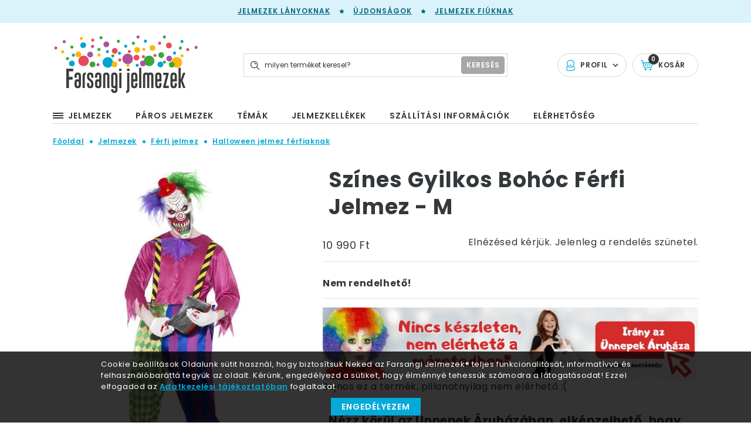

--- FILE ---
content_type: text/html; charset=utf-8
request_url: https://farsangijelmezek.hu/szines-gyilkos-bohoc-ferfi-jelmez-826
body_size: 54667
content:
	
<!DOCTYPE html>
<html xmlns="http://www.w3.org/1999/xhtml" lang="hu">
    <head>
        <title>Színes Gyilkos Bohóc Férfi Jelmez | Farsangi Jelmezek</title>
		
		<meta charset="UTF-8">
		<meta name="description" content="Halloween jelmez férfiaknak: Színes Gyilkos Bohóc Jelmez Férfiaknak Inggel, Nadrággal, Nadrágtartóval és Maszkkal - M a jelmezek specialistájától - több, mint 8000 jelmez és jelmezkellék készleten. Akár 3 munkanap múlva Nálad lehet :).">
		<meta name="copyright" content="Farsangi Jelmezek">
		<meta name="robots" content="index, follow" 
		<meta name="content-type" content="text/html;" type="equiv">
		<meta name="viewport" content="width=device-width, initial-scale=1.0, minimum-scale=1.0, maximum-scale=1.0" />
		<meta name="format-detection" content="telephone=no" />
		<meta name="X-UA-Compatible" content="IE=edge, chrome=1" />
		<base href="https://farsangijelmezek.hu/">
			<meta content="hu_HU" property="og:locale">
			<meta content="Színes Gyilkos Bohóc Férfi Jelmez | Farsangi Jelmezek " property="og:title">
			<meta content="Halloween jelmez férfiaknak: Színes Gyilkos Bohóc Jelmez Férfiaknak Inggel, Nadrággal, Nadrágtartóval és Maszkkal - M a jelmezek specialistájától - több, mint 8000 jelmez és jelmezkellék készleten. Akár 3 munkanap múlva Nálad lehet :). " property="og:description">
			<meta content="https://farsangijelmezek.hu" property="og:site_name"><meta content= "https://farsangijelmezek.hu/szines-gyilkos-bohoc-ferfi-jelmez-826" property="og:url"><meta name="itemId" content="826"> 			<meta content="https://farsangijelmezek.hu/grafika/termekek/szines-gyilkos-bohoc-ferfi-jelmez-21623.jpg" property="og:image">
			<link href="https://farsangijelmezek.hu/grafika/termekek/szines-gyilkos-bohoc-ferfi-jelmez-21623.jpg" rel="image_src">
			<meta content="website" property="og:type">
<script>
(function(i,s,o,g,r,a,m){i['GoogleAnalyticsObject']=r;i[r]=i[r]||function(){
  (i[r].q=i[r].q||[]).push(arguments)},i[r].l=1*new Date();a=s.createElement(o),
  m=s.getElementsByTagName(o)[0];a.async=1;a.src=g;m.parentNode.insertBefore(a,m)
  })(window,document,'script','//www.google-analytics.com/analytics.js','ga');

  ga('create', 'UA-68930861-2', 'auto');
  ga('send', 'pageview');
  // ga('crate', 'AW-439617956', 'auto');

</script>		

		<link rel="apple-touch-icon" sizes="180x180" href="assets/img/favicon/apple-touch-icon.png">
		<link rel="icon" type="image/png" sizes="32x32" href="assets/img/favicon/favicon-32x32.png">
		<link rel="icon" type="image/png" sizes="16x16" href="assets/img/favicon/favicon-16x16.png">
		<link rel="manifest" href="assets/img/favicon/site.webmanifest">
		<link rel="mask-icon" href="assets/img/favicon/safari-pinned-tab.svg" color="#a458a2">
		<meta name="msapplication-TileColor" content="#a458a2">
		<meta name="theme-color" content="#a458a2">


		
		<link href="https://fonts.googleapis.com/css?family=Poppins:400,400i,600,600i,700,700i&amp;subset=latin-ext" rel="stylesheet" as="style" class="preloaded-css">
		<noscript> <link href="https://fonts.googleapis.com/css?family=Poppins:400,400i,600,600i,700,700i&amp;subset=latin-ext" rel="stylesheet"> </noscript>
		<link rel="stylesheet" href="assets/css/product.css?ver=1.0.0" />
		<script src="https://code.jquery.com/jquery-3.3.1.min.js"></script>
	</head>
    <body class="product">
			<div id="preloader" class="preloader-container">
            <div class="inner">
                <div class="circles">
                    <span class="circle blue"></span>
                    <span class="circle red"></span>
                    <span class="circle green"></span>
                    <span class="circle yellow"></span>
                    <span class="circle purple"></span>
                </div>
                <div class="text"></div>
            </div>
        </div> 

		<header class="main-header">
			<div class="top">
				<a href="lany-jelmez-54">Jelmezek lányoknak</a><svg class="icon star star-icon"><use xlink:href="#star-icon" /></svg><a href="ujdonsagok">Újdonságok</a><svg class="icon star star-icon"><use xlink:href="#star-icon" /></svg><a href="fiu-jelmez-36">Jelmezek fiúknak</a>			</div>
			<div class="middle">
				<div class="content-width wide-content">
					<div class="logo-outer">
						<a href="javascript:void(0)" class="mobile-menu-btn" data-purpose="mobile-menu-button">
							<svg class="icon mobile-menu-icon"><use xlink:href="#mobile-menu-icon" /></svg>
						</a>
						<a href="https://farsangijelmezek.hu" class="logo">
							<img src="assets/img/svg/farsangi-jelmezek.svg" alt="Farsangi jelmezek - a jelmez specialista" class="desktop" width="250"/>
							<span class="mobile">
								<img src="assets/img/svg/farsangi-jelmezek-text.svg" alt="Farsangi jelmezek - a jelmez specialista" width="150" />
															</span>
						</a>
					</div>
							<div class="profil-outer">
			<div class="item profil-item  has-submenu">
				<svg class="icon profile-icon"><use xlink:href="#profile-icon" /></svg>
				<span class="text">
					Profil
				</span>
				<svg class="icon arrow-down"><use xlink:href="#arrow-down" /></svg>
							<ul class="submenu">
				<li>
					<a href="login"  rel="nofollow">bejelentkezés</a>
				</li>
				<li>
					<a href="ugyfel-regisztracio" rel="nofollow">regisztráció</a>
				</li>
				<li>
					<a href="elfelejtett-jelszo" rel="nofollow">elfelejtett jelszó</a>
				</li>
			</ul>
						</div>

			<a  class="item cart-item" href="kosaram">
				<svg class="icon cart-icon"><use xlink:href="#cart-icon" /></svg>
				<span class="text">
					Kosár
				</span>
				<span class="counter hcounter">
					0				</span>
			</a>
		</div>
				<div class="search-outer" data-purpose="search-container">
			<form action="?" type="get" />
				<input type="text" name="q" placeholder="milyen terméket keresel?" class="field" data-purpose="search-field" />
				<button type="submit" class="button">
					<span class="text">keresés</span>
					<svg class="icon search-icon"><use xlink:href="#search-icon" /></svg>
				</button>
			</form>
		</div>
						</div>
			</div>
			<div class="bottom">
				<div class="content-width wide-content">
					<nav>
						<ul>
							             <li class="has-submenu" data-purpose="submenu-to-clone">
			 <a href="jelmezek" class="main-menu-item">						<svg class="icon mobile-menu-icon"><use xlink:href="#mobile-menu-icon" /></svg>					   <span class="text">Jelmezek</span>
				 </a>
				<div class="submenu header-submenu">
					<div class="submenu-inner">
						<ul>									<li id="ct_11" class="ctree"><a class="has-children" href="felnott-jelmez-11" title="Felnőtt farsangi jelmezek"> Felnőtt jelmez</a>
										<div class="children-outer ct_11"> 				<div class="inner">
					<div class="left-content">
						<ul><li><a href="felnott-fancy-jelmez-12" title="Fancy felnőtt jelmez">Fancy felnőtt jelmez</a></li><li><a href="felnott-fever-range-13" title="Felnőtt Fever Range">Fever Range</a></li><li><a href="felnott-film-es-tv-karakter-jelmez-14" title="Felnőtt Film és Tv karakter jelmez">Film és Tv karakter jelmez</a></li><li><a href="felnott-halloween-jelmez-15" title="Felnőtt Halloween jelmez">Halloween jelmez felnőtteknek</a></li><li><a href="felnott-karacsonyi-fancy-jelmez-18" title="Felnőtt Karácsonyi Fancy Jelmez">Karácsonyi Fancy Jelmez</a></li><li><a href="felnott-paroka-21" title="Felnőtt Paróka">Paróka</a></li><li><a href="paros-jelmezek-200" title="Páros Jelmezek">Páros Jelmezek</a></li><li><a href="felnott-kozmetika-19" title="Felnőtt Kozmetika">Sminkek, Arc- és Testfestékek</a></li><li><a href="felnott-vicces-kiegeszitok-23" title="Felnőtt Vicces kiegészítők">Vicces kiegészítők</a></li><li><a href="felnott-vilagito-parti-termekek-20" title="Felnőtt Világító Parti Termékek">Világító Parti Termékek</a></li>						</ul>
						<div class="product-labels">
							
							<a href="ujdonsagok?pcat_id=11" class="label newness">új</a>
						</div>
					</div>
					<div class="right-content">
						<img src="grafika/images/category/felnott-jelmez.jpg" alt="Fancy felnőtt jelmez"/>
					</div>
				</div> </div>
									</li>									<li id="ct_24" class="ctree"><a class="has-children" href="ferfi-jelmez-24" title="Felnőtt férfi jelmezek"> Férfi jelmez</a>
										<div class="children-outer ct_24"> 				<div class="inner">
					<div class="left-content">
						<ul><li><a href="felnott-fancy-jelmez-25" title="Fancy férfi jelmez">Fancy férfi jelmez</a></li><li><a href="ferfi-fever-range-26" title="Férfi Fever Range">Fever Range</a></li><li><a href="ferfi-film-es-tv-karakter-jelmez-27" title="Férfi Film és Tv karakter jelmez">Film és Tv karakter jelmez</a></li><li><a href="ferfi-halloween-jelmez-28" title="Férfi Halloween jelmez">Halloween jelmez férfiaknak</a></li><li><a href="ferfi-jelmezek-legenybucsura-29" title="Férfi Jelmezek Legénybúcsúra">Jelmezek Legénybúcsúra</a></li><li><a href="ferfi-karacsonyi-fancy-jelmez-30" title="Férfi Karácsonyi Fancy Jelmez">Karácsonyi Fancy Jelmez</a></li><li><a href="ferfi-licenszes-jelmezek-32" title="Férfi Licenszes jelmezek">Licenszes jelmezek</a></li><li><a href="ferfi-kozmetika-31" title="Férfi Kozmetika">Sminkek, Arc- és Testfestékek</a></li><li><a href="ferfi-tortenelmi-jelmezek-35" title="Férfi Történelmi jelmezek">Történelmi jelmezek</a></li>						</ul>
						<div class="product-labels">
							
							<a href="ujdonsagok?pcat_id=24" class="label newness">új</a>
						</div>
					</div>
					<div class="right-content">
						<img src="grafika/images/category/ferfi-jelmezek.jpg" alt="Fancy férfi jelmez"/>
					</div>
				</div> </div>
									</li>									<li id="ct_36" class="ctree"><a class="has-children" href="fiu-jelmez-36" title="Farsangi jelmezek fiúknak"> Fiú jelmez</a>
										<div class="children-outer ct_36"> 				<div class="inner">
					<div class="left-content">
						<ul><li><a href="fiu-gyerek-fancy-jelmez-39" title="Fancy Fiú Jelmez">Fancy Fiú Jelmez</a></li><li><a href="fiu-film-es-tv-karakter-jelmez-38" title="Fiú Film és Tv karakter jelmez">Film és Tv karakter jelmez</a></li><li><a href="fiu-halloween-jelmez-40" title="Fiú Halloween jelmez">Halloween jelmez fiúknak</a></li><li><a href="fiu-karacsonyi-fancy-jelmez-41" title="Fiú Karácsonyi Fancy Jelmez">Karácsonyi Fancy Jelmez</a></li><li><a href="fiu-licenszes-jelmezek-43" title="Fiú Licenszes jelmezek">Licenszes jelmezek</a></li><li><a href="fiu-kozmetika-42" title="Fiú Kozmetika">Sminkek, Arc- és Testfestékek</a></li>						</ul>
						<div class="product-labels">
							
							<a href="ujdonsagok?pcat_id=36" class="label newness">új</a>
						</div>
					</div>
					<div class="right-content">
						<img src="grafika/images/category/jelmezek-fiuknak-k.jpg" alt="Film és Tv karakter jelmez"/>
					</div>
				</div> </div>
									</li>									<li id="ct_45" class="ctree"><a class="has-children" href="gyerek-jelmez-45" title="Farsangi jelmez gyerekeknek"> Gyerek jelmez</a>
										<div class="children-outer ct_45"> 				<div class="inner">
					<div class="left-content">
						<ul><li><a href="gyerek-fancy-jelmez-48" title="Fancy gyerek jelmez">Fancy gyerek jelmez</a></li><li><a href="gyerek-film-es-tv-karakter-jelmez-47" title="Gyerek Film és Tv karakter jelmez">Film és Tv karakter jelmez</a></li><li><a href="gyerek-halloween-jelmez-49" title="Gyerek Halloween jelmez">Halloween jelmez gyerekeknek</a></li><li><a href="gyerek-karacsonyi-fancy-jelmez-50" title="Gyerek Karácsonyi Fancy Jelmez">Karácsonyi Fancy Jelmez</a></li><li><a href="gyerek-vicces-kiegeszitok-53" title="Gyerek Vicces kiegészítők">Vicces kiegészítők</a></li>						</ul>
						<div class="product-labels">
							
							<a href="ujdonsagok?pcat_id=45" class="label newness">új</a>
						</div>
					</div>
					<div class="right-content">
						<img src="grafika/images/category/gyerek-jelmez.jpg" alt="Film és Tv karakter jelmez"/>
					</div>
				</div> </div>
									</li>									<li id="ct_199" class="ctree"><a class="has-children" href="kutya-jelmez-199" title="Kutya jelmez"> Kutya jelmez</a>
										<div class="children-outer ct_199"> 				<div class="inner">
					<div class="left-content">
						<ul>						</ul>
						<div class="product-labels">
							
							
						</div>
					</div>
					<div class="right-content">
						
					</div>
				</div> </div>
									</li>									<li id="ct_54" class="ctree"><a class="has-children" href="lany-jelmez-54" title="Farsangi jelmezek lányoknak"> Lány jelmez</a>
										<div class="children-outer ct_54"> 				<div class="inner">
					<div class="left-content">
						<ul><li><a href="lany-fancy-jelmez-56" title="Fancy Lány Jelmez">Fancy Lány Jelmez</a></li><li><a href="lany-film-es-tv-karakter-jelmez-55" title="Lány Film és Tv karakter jelmez">Film és Tv karakter jelmez</a></li><li><a href="lany-halloween-jelmez-57" title="Lány Halloween jelmez">Halloween jelmez lányoknak</a></li><li><a href="lany-karacsonyi-fancy-jelmez-58" title="Lány Karácsonyi Fancy Jelmez">Karácsonyi Fancy Jelmez</a></li><li><a href="lany-licenszes-jelmezek-60" title="Lány Licenszes jelmezek">Licenszes jelmezek</a></li><li><a href="lany-paroka-61" title="Lány Paróka">Paróka</a></li><li><a href="lany-sminkek-arces-testfestekek-59" title="Lány Sminkek, Arc- és Testfestékek">Sminkek, Arc- és Testfestékek</a></li>						</ul>
						<div class="product-labels">
							
							<a href="ujdonsagok?pcat_id=54" class="label newness">új</a>
						</div>
					</div>
					<div class="right-content">
						<img src="grafika/images/category/jelmez-lanyoknak.jpg" alt="Film és Tv karakter jelmez"/>
					</div>
				</div> </div>
									</li>									<li id="ct_62" class="ctree"><a class="has-children" href="noi-jelmez-62" title="Farsangi jelmezek nőknek"> Női jelmez</a>
										<div class="children-outer ct_62"> 				<div class="inner">
					<div class="left-content wide-content">
						<ul><li><a href="noi-fancy-jelmez-64" title="Fancy Női Jelmez">Fancy Női Jelmez</a></li><li><a href="noi-fever-range-65" title="Női Szexi Jelmez">Fever Range</a></li><li><a href="noi-film-es-tv-karakter-jelmez-66" title="Női Film és Tv karakter jelmez">Film és Tv karakter jelmez</a></li><li><a href="noi-halloween-jelmez-67" title="Női Halloween jelmez">Halloween jelmez nőknek</a></li><li><a href="noi-harisnya-68" title="Női Harisnya">Harisnya</a></li><li><a href="noi-jelmezek-lanybucsura-69" title="Női Jelmezek Lánybúcsúra">Jelmezek Lánybúcsúra</a></li><li><a href="noi-karacsonyi-fancy-jelmez-70" title="Női Karácsonyi Fancy Jelmez">Karácsonyi Fancy Jelmez</a></li><li><a href="noi-mereszebb-jelmezek-76" title="Női Merészebb Jelmezek">Kissé Merész Jelmezek</a></li><li><a href="noi-licenszes-jelmezek-72" title="Női Licenszes jelmezek">Licenszes jelmezek</a></li><li><a href="noi-light-up-and-party-73" title="Női Light Up and Party">Light Up and Party</a></li><li><a href="noi-paroka-75" title="Női Paróka">Paróka</a></li><li><a href="noi-kozmetika-71" title="Női Kozmetika">Sminkek, Arc- és Testfestékek</a></li><li><a href="noi-tortenelmi-jelmezek-77" title="Női Történelmi jelmezek">Történelmi jelmezek</a></li><li><a href="noi-vicces-kiegeszitok-78" title="Női Vicces kiegészítők">Vicces kiegészítők</a></li>						</ul>
						<div class="product-labels">
							
							<a href="ujdonsagok?pcat_id=62" class="label newness">új</a>
						</div>
					</div>
					<div class="right-content">
						
					</div>
				</div> </div>
									</li>									<li id="ct_79" class="ctree"><a class="has-children" href="tini-jelmez-79" title="Jelmez tiniknek"> Tini jelmez</a>
										<div class="children-outer ct_79"> 				<div class="inner">
					<div class="left-content">
						<ul><li><a href="tini-halloween-jelmez-82" title="Tini Halloween jelmez">Halloween jelmez tiniknek</a></li><li><a href="tini-fancy-jelmez-80" title="Tini Fancy Jelmez">Tini Fancy Jelmez</a></li>						</ul>
						<div class="product-labels">
							
							
						</div>
					</div>
					<div class="right-content">
						<img src="grafika/images/category/tini-jelmez.jpg" alt="Tini Fancy Jelmez"/>
					</div>
				</div> </div>
									</li>									<li id="ct_8" class="ctree"><a class="has-children" href="bebi-jelmez-8" title="Totyogó jelmez"> Totyogó jelmez</a>
										<div class="children-outer ct_8"> 				<div class="inner">
					<div class="left-content">
						<ul><li><a href="bebi-jelmez-201" title="Bébi Fanci Jelmez">Bébi Jelmez</a></li><li><a href="bebi-halloween-jelmez-9" title="Bébi Halloween jelmez">Halloween jelmez bébiknek</a></li><li><a href="bebi-karacsonyi-fancy-jelmez-10" title="Bébi Karácsonyi Fancy Jelmez">Karácsonyi Fancy Jelmez</a></li><li><a href="bebi-licenszes-jelmez-7" title="Bébi Licenszes Jelmez">Licenszes Jelmez</a></li><li><a href="totyogo-fancy-jelmez-161" title="Totyogó Fancy jelmez">Totyogó Fancy jelmez</a></li>						</ul>
						<div class="product-labels">
							
							<a href="ujdonsagok?pcat_id=8" class="label newness">új</a>
						</div>
					</div>
					<div class="right-content">
						<img src="grafika/images/category/totyogo-jelmez.jpg" alt="Halloween jelmez bébiknek"/>
					</div>
				</div> </div>
									</li>						</ul>
					</div>
				</div>
			</li>				<li>
					<a href="paros-jelmezek-200" title="Páros Jelmezek" class="main-menu-item">
						<span class="text">Páros Jelmezek</span>
					</a>
				</li>				<li>
					<a href="temak-87" title="Témák" class="main-menu-item">
						<span class="text">Témák</span>
					</a>
				</li>				<li>
					<a href="jelmezkellekek-120" title="Jelmezkellékek" class="main-menu-item">
						<span class="text">Jelmezkellékek</span>
					</a>
				</li>				<li>
					<a href="szallitasi-informaciok" title="Szállítási információk" class="main-menu-item">
						<span class="text">Szállítási információk</span>
					</a>
				</li>				<li>
					<a href="elerhetoseg" title="Elérhetőség" class="main-menu-item">
						<span class="text">Elérhetőség</span>
					</a>
				</li>                     
						</ul>
					</nav>
				</div>
			</div>
			 <div class="fix-content">
				<div class="inner">
					<div class="left-content" data-purpose="submenu-clone-target">
						<a href="javascript:void(0)" class="menu-icon-outer">
							<span class="icon">
								<span class="line"></span>
							</span>
						</a>
						<a href="javascript:void(0)" class="mobile-menu-btn" data-purpose="mobile-menu-button">
							<svg class="icon mobile-menu-icon"><use xlink:href="#mobile-menu-icon" /></svg>
						</a>
						<a href="https://farsangijelmezek.hu">
							<img src="assets/img/svg/farsangi-jelmezek-text.svg" alt="Farsangi jelmezek - a jelmez specialista" width="125" />
						</a>
					</div>
							<div class="profil-outer">
			<div class="item profil-item  has-submenu">
				<svg class="icon profile-icon"><use xlink:href="#profile-icon" /></svg>
				<span class="text">
					Profil
				</span>
				<svg class="icon arrow-down"><use xlink:href="#arrow-down" /></svg>
							<ul class="submenu">
				<li>
					<a href="login"  rel="nofollow">bejelentkezés</a>
				</li>
				<li>
					<a href="ugyfel-regisztracio" rel="nofollow">regisztráció</a>
				</li>
				<li>
					<a href="elfelejtett-jelszo" rel="nofollow">elfelejtett jelszó</a>
				</li>
			</ul>
						</div>

			<a  class="item cart-item" href="kosaram">
				<svg class="icon cart-icon"><use xlink:href="#cart-icon" /></svg>
				<span class="text">
					Kosár
				</span>
				<span class="counter hcounter">
					0				</span>
			</a>
		</div>
				<div class="search-outer" data-purpose="search-container">
			<form action="?" type="get" />
				<input type="text" name="q" placeholder="milyen terméket keresel?" class="field" data-purpose="search-field" />
				<button type="submit" class="button">
					<span class="text">keresés</span>
					<svg class="icon search-icon"><use xlink:href="#search-icon" /></svg>
				</button>
			</form>
		</div>
						</div>
			</div>
		</header>

		<main class="product-page">
		<div class="content-width wide-content">
					<script>
			window.dataLayer = window.dataLayer || [];
			dataLayer.push({
				'event': 'ViewContent',
				'productId': '826',
				'productName': 'Színes Gyilkos Bohóc Férfi Jelmez - M',
				'productCategory': 'Halloween jelmez felnőtteknek/Halloween jelmez férfiaknak',
				'productPrice': '10990',
			});
		</script>
					
			<div itemscope itemtype="http://schema.org/Product">
			
				<meta itemprop="category" content="Halloween jelmez felnőtteknek/Halloween jelmez férfiaknak" >
				<meta itemprop="sku" content="21623M" >
		
		<div class="breadcrumb" itemscope itemtype="https://schema.org/BreadcrumbList">
		<span itemprop="itemListElement" itemscope itemtype="https://schema.org/ListItem">
                    <a itemprop="item" href="https://farsangijelmezek.hu" class="breadcrumb-item home-crump"><span itemprop="name">Főoldal</span></a>
					<meta itemprop="position" content="1" />
                </span><span class="separator "><svg class="icon breadcrumb-separator"><use xlink:href="#breadcrumb-separator" /></svg></span><span itemprop="itemListElement" itemscope itemtype="https://schema.org/ListItem">
                    <a itemprop="item" href="jelmezek" class="breadcrumb-item category-crumb "><span itemprop="name">Jelmezek</span></a>
					<meta itemprop="position" content="2" />
                </span><span class="separator penultimate"><svg class="icon breadcrumb-separator"><use xlink:href="#breadcrumb-separator" /></svg></span><span itemprop="itemListElement" itemscope itemtype="https://schema.org/ListItem">
                    <a itemprop="item" href="ferfi-jelmez-24" class="breadcrumb-item category-crumb last-but-one"><span itemprop="name">Férfi jelmez</span></a>
					<meta itemprop="position" content="3" />
                </span><span class="separator last-but-one"><svg class="icon breadcrumb-separator"><use xlink:href="#breadcrumb-separator" /></svg></span><span itemprop="itemListElement" itemscope itemtype="https://schema.org/ListItem">
                    <a itemprop="item" href="ferfi-halloween-jelmez-28" class="breadcrumb-item category-crumb last-but-one"><span itemprop="name">Halloween jelmez férfiaknak</span></a>
					<meta itemprop="position" content="4" />
                </span>		</div>
			    <div class="product-top-content">
					<div class="gallery-content">
						<div class="product-labels">
													</div>
						<div class="preview-outer">
							<img src="grafika/termekek/lrgbwh/szines-gyilkos-bohoc-ferfi-jelmez-21623.jpg" data-purpose="preview-image" alt="Színes Gyilkos Bohóc Jelmez Férfiaknak Inggel, Nadrággal, Nadrágtartóval és Maszkkal - M" itemprop="image" />
						</div>
						<div class="thumbnail-content">
							<ul id="thumbnailSlider" class="thumbnail-list" data-from-width="768">
														
				<li class="thumbnail-item">
					<div class="slider-background" style="display:none;background-image:url('grafika/termekek/lrgbwh/szines-gyilkos-bohoc-ferfi-jelmez-21623.jpg')" ></div>
					<img src="grafika/termekek/smlbwh/szines-gyilkos-bohoc-ferfi-jelmez-21623.jpg" data-purpose="thumbnail-image" data-preview-image="grafika/termekek/lrgbwh/szines-gyilkos-bohoc-ferfi-jelmez-21623.jpg" alt="Színes Gyilkos Bohóc Jelmez Férfiaknak Inggel, Nadrággal, Nadrágtartóval és Maszkkal - M" />
				</li>
						
				<li class="thumbnail-item">
					<div class="slider-background" style="display:none;background-image:url('grafika/termekek/lrgbwh/szines-gyilkos-bohoc-ferfi-jelmez-21623-s.jpg')" ></div>
					<img src="grafika/termekek/smlbwh/szines-gyilkos-bohoc-ferfi-jelmez-21623-s.jpg" data-purpose="thumbnail-image" data-preview-image="grafika/termekek/lrgbwh/szines-gyilkos-bohoc-ferfi-jelmez-21623-s.jpg" alt="" />
				</li>
						
				<li class="thumbnail-item">
					<div class="slider-background" style="display:none;background-image:url('grafika/termekek/lrgbwh/szines-gyilkos-bohoc-ferfi-jelmez-21623-b.jpg')" ></div>
					<img src="grafika/termekek/smlbwh/szines-gyilkos-bohoc-ferfi-jelmez-21623-b.jpg" data-purpose="thumbnail-image" data-preview-image="grafika/termekek/lrgbwh/szines-gyilkos-bohoc-ferfi-jelmez-21623-b.jpg" alt="" />
				</li>
                       
							</ul>
						</div>
					</div>

					<div class="right-content">
						<h1 itemprop="name">Színes Gyilkos Bohóc Férfi Jelmez - M</h1>
						<div itemprop="offers" itemscope itemtype="http://schema.org/Offer">
							<div class="product-price" >
								<link itemprop="url" href="https://farsangijelmezek.hu/szines-gyilkos-bohoc-ferfi-jelmez-826" />											<div class="top-row">
			<div class="price-content">
				<div class="price-outer">
						<div class="price">10 990 Ft</div></div>			</div>
			<div class="form-content">
				<span>Elnézésed kérjük. Jelenleg a rendelés szünetel. </span>			</div>
		</div>		
		<meta itemprop="price" content="10990" >
		<meta itemprop="priceCurrency" content="Ft" >
						
							</div>
							<div class="middle-row">
								<div class="stock-info ">Nem rendelhető!</div><link itemprop="availability" href="http://schema.org/OutOfStock" />								<div class="description">
																	</div>
										
							</div>
						</div>
						<div class="bottom-row ">
														
								<div class="discount-content" style="line-height: 150%"> 
									<a href=https://unnepekaruhaza.hu/jelmez-jelmezkellek-114?utm_campaign=frsg_prod_banner&utm_source=frsg target="_blank">
										<img src="grafika/images/jelmezek-az-unnepek-aruhazan.jpg" alt="Jelmezek az Ünnepek Áruházában 1 napos házhozszállítással" />
									</a>
									
									<p>Sajnos ez a termék, pillanatnyilag nem elérhető :(</p>
									<h3><br/>Nézz körül az Ünnepek Áruházában, elképzelhető, hogy ott beszerezheted a jelmezt.</h3>
									<ul>
										<li>Azonnal, raktárról!</li>
										<li>Akár már másnapi kiszállítással :)</li>
									</ul>
									<div class="text-center">
									<br/>
									<a class="button" href="https://unnepekaruhaza.hu/jelmez-jelmezkellek-114?utm_campaign=frsg_prod_banner&utm_source=frsg" target="_blank">
										Irány az Ünnepek Áruháza >>
									</a>
									</div>
								</div>
														
							
						</div>
					</div>
				</div>
			</div> <!--schema-->
				
								<div class="product-middle-content">
					<div class="tab-header">
						<a href="javascript:void(0)" class="tab-item hidden" data-purpose="product-tab-header" data-type="details">Részletek</a>
						<a href="javascript:void(0)" class="tab-item selected" data-purpose="product-tab-header" data-type="params">Jellemzők</a>
													<a href="javascript:void(0)" class="tab-item" data-purpose="product-tab-header" data-type="sizeguide">Mérettáblázat</a>
												<a href="javascript:void(0)" class="tab-item" data-purpose="product-tab-header" data-type="shipping">Szállítás</a>
					</div>
					<div class="tab-contents-outer">
						<div class="tab-content hidden" data-purpose="product-tab-content" data-type="details">
													</div>
						<div class="tab-content selected" data-purpose="product-tab-content" data-type="params">
							<h3 itemprop="alternateName">Színes Gyilkos Bohóc Jelmez Férfiaknak Inggel, Nadrággal, Nadrágtartóval és Maszkkal - M</h3><p itemprop="description">Mellbőség 97-102 cm / Derékbőség 81-86 cm / Belső lábhossz 83 cm </p>							<p itemprop="sku">Cikkszám: 21623M</p>
														</div>
						<div class="tab-content" data-purpose="product-tab-content" data-type="shipping">
							
		<div>
			<strong>A szállítási idő: 4-6 munkanap.</strong> 
			<br />A rendeléshez <strong>követőkódot</strong> biztosít a szállító.
		</div>
	
	<table>
		<tr>
			<td><img class="shpimg img-responsive" alt="DPD" src="grafika/kepek/logo/dpd-logo-sm.png"  /></td>
			<td>Szállítási díj</td>
		</tr>
		<tr>
			<td>5 000 Ft-ig</td>
			<td>1 990 Ft</td>
		</tr>
		<tr>
			<td>5 001 - 10 000 Ft-ig</td>
			<td>1 490 Ft</td>
		</tr>
		<tr>
			<td>10 000 Ft. felett</td>
			<td>990 Ft</td>
		</tr>
		
	</table>						</div>
													<div class="tab-content" data-purpose="product-tab-content" data-type="sizeguide">
								<h4 class="center">Férfi mérettáblázat</h4>
<table>
<tbody>
<tr>
<td></td>
<td>Mellkas (cm)</td>
<td>Derék (cm)</td>
<td>Belső lábhossz (cm)</td>
</tr>
<tr>
<td>XS</td>
<td>76 - 81</td>
<td>61 - 66</td>
<td>76</td>
</tr>
<tr>
<td>S</td>
<td>86 - 91</td>
<td>71 - 76</td>
<td>79</td>
</tr>
<tr>
<td>M</td>
<td>97 - 102</td>
<td>81 - 86</td>
<td>83</td>
</tr>
<tr>
<td>L</td>
<td>107 - 112</td>
<td>91 - 97</td>
<td>84</td>
</tr>
<tr>
<td>XL</td>
<td>117 - 122</td>
<td>102 - 107</td>
<td>84</td>
</tr>
<tr>
<td>XXL</td>
<td>127 - 132</td>
<td>112 - 117</td>
<td>85</td>
</tr>
</tbody>
</table>
<div class="size-guide-cont"><br />
<p>Please note: All of Smiffys products are designed to fit the following body measurements, however some of our items may vary &amp; this should only be used as a guide</p>
</div>							</div>
											</div>
					
					<div class="social-share-row">
						<a href="http://www.facebook.com/sharer.php?u=https://farsangijelmezek.hu/szines-gyilkos-bohoc-ferfi-jelmez-826" target="_blank" class="share-item facebook">
							<svg class="icon facebook-share-icon"><use xlink:href="#facebook-share-icon" /></svg>
						</a>
						<a href="jhttp://twitter.com/share?url=https://farsangijelmezek.hu/szines-gyilkos-bohoc-ferfi-jelmez-826&text=Színes Gyilkos Bohóc Jelmez Férfiaknak Inggel, Nadrággal, Nadrágtartóval és Maszkkal - M&hashtags=jelmezek" target="_blank" class="share-item twitter">
							<svg class="icon twitter-share-icon"><use xlink:href="#twitter-share-icon" /></svg>
						</a>
						<a href="https://pinterest.com/pin/create/button/?url=https://farsangijelmezek.hu/szines-gyilkos-bohoc-ferfi-jelmez-826&media=$pict&description=Színes Gyilkos Bohóc Jelmez Férfiaknak Inggel, Nadrággal, Nadrágtartóval és Maszkkal - M" target="_blank"" class="share-item pinterest">
							<svg class="icon pinterest-share-icon"><use xlink:href="#pinterest-share-icon" /></svg>
						</a>
						<a href="mailto:?Subject=Farsangi Jelmezek - Színes Gyilkos Bohóc Jelmez Férfiaknak Inggel, Nadrággal, Nadrágtartóval és Maszkkal - M&Body=Színes Gyilkos Bohóc Jelmez Férfiaknak Inggel, Nadrággal, Nadrágtartóval és Maszkkal - M https://farsangijelmezek.hu/szines-gyilkos-bohoc-ferfi-jelmez-826" class="share-item mail">
							<svg class="icon mail-share-icon"><use xlink:href="#mail-share-icon" /></svg>
						</a>
					</div> 
				</div>
		</div>
		<section class="product-slider-section" id="categoryProductsSlider">
			<div class="content-width wide-content">
				<h2>További termékek a kategóriában</h2>
			</div>
			 <div class="product-slider-outer" data-purpose="slider-container">
	 <div class="pager-outer prev">
		<a href="javascript:void(0)" class="pager prev-pager" data-purpose="prev-pager">
			<svg class="icon slider-arrow-icon"><use xlink:href="#slider-arrow-icon" /></svg>
		</a>
	</div>
	<div class="pager-outer next">
		<a href="javascript:void(0)" class="pager next-pager" data-purpose="next-pager">
			<svg class="icon slider-arrow-icon"><use xlink:href="#slider-arrow-icon" /></svg>
		</a>
	</div>
		<div class="slider-container" data-purpose="slider-inner" data-type="">
	<a href="senor-bones-mask-3953" class="product-card">
		<span class="image-content">
			<span class="product-labels labels">
			</span>
				<img src="grafika/termekek/feher-diszes-csontvaz-maszk.jpg" alt="Fehér Díszes Csontváz Maszk" />
		</span>
		<span class="text-content">
			<span class="name">Fehér Díszes Csontváz Maszk</span>
			<span class="price-row">
				<span class="sell-price">9 790 Ft</span>			</span>
			<span class="button-row">
				<span>Jelenleg a rendelés szünetel </span>			</span>
		</span>
	</a>
	<a href="hosszu-voodoo-setapalca-112-cm-6690" class="product-card">
		<span class="image-content">
			<span class="product-labels labels">
			</span>
				<img src="grafika/termekek/voodoo-setapalca-47099.jpg" alt="Voodoo Sétapálca" />
		</span>
		<span class="text-content">
			<span class="name">Voodoo Sétapálca</span>
			<span class="price-row">
				<span class="sell-price">7 590 Ft</span>			</span>
			<span class="button-row">
				<span>Jelenleg a rendelés szünetel </span>			</span>
		</span>
	</a>
	<a href="fekete-sikoly-ferfi-jelmez-3156" class="product-card">
		<span class="image-content">
			<span class="product-labels labels">
			</span>
				<img src="grafika/termekek/fekete-sikoly-ferfi-jelmez-20504.jpg" alt="Fekete Sikoly Férfi Jelmez" />
		</span>
		<span class="text-content">
			<span class="name">Fekete Sikoly Férfi Jelmez</span>
			<span class="price-row">
				<span class="sell-price">12 990 Ft</span>			</span>
			<span class="button-row">
				<span>Jelenleg a rendelés szünetel </span>			</span>
		</span>
	</a>
	<a href="remiszto-bohoc-ferfi-jelmez-halloweenre-l-10379" class="product-card">
		<span class="image-content">
			<span class="product-labels labels">
			</span>
				<img src="grafika/termekek/remiszto-bohoc-ferfi-jelmez-halloweenre-63044.jpg" alt="Rémisztő Bohóc Férfi Jelmez Halloweenre" />
		</span>
		<span class="text-content">
			<span class="name">Rémisztő Bohóc Férfi Jelmez Halloweenre</span>
			<span class="price-row">
				<span class="sell-price">22 990 Ft</span>			</span>
			<span class="button-row">
				<span>Jelenleg a rendelés szünetel </span>			</span>
		</span>
	</a>
	<a href="arany-zombi-farao-ferfi-jelmez-984" class="product-card">
		<span class="image-content">
			<span class="product-labels labels">
			</span>
				<img src="grafika/termekek/arany-zombi-farao-ferfi-jelmez-40097.jpg" alt="Arany Zombi Fáraó Férfi Jelmez" />
		</span>
		<span class="text-content">
			<span class="name">Arany Zombi Fáraó Férfi Jelmez</span>
			<span class="price-row">
				<span class="sell-price">32 990 Ft</span>			</span>
			<span class="button-row">
				<span>Jelenleg a rendelés szünetel </span>			</span>
		</span>
	</a>
	<a href="fekete-zombi-rendor-ferfi-jelmez-2498" class="product-card">
		<span class="image-content">
			<span class="product-labels labels">
			</span>
				<img src="grafika/termekek/fekete-zombi-rendor-ferfi-jelmez-38882.jpg" alt="Fekete Zombi Rendőr Férfi Jelmez" />
		</span>
		<span class="text-content">
			<span class="name">Fekete Zombi Rendőr Férfi Jelmez</span>
			<span class="price-row">
				<span class="sell-price">17 990 Ft</span>			</span>
			<span class="button-row">
				<span>Jelenleg a rendelés szünetel </span>			</span>
		</span>
	</a>
	<a href="szines-horror-bohoc-ferfi-jelmez-809" class="product-card">
		<span class="image-content">
			<span class="product-labels labels">
			</span>
				<img src="grafika/termekek/szines-horror-bohoc-ferfi-jelmez-24376.jpg" alt="Színes Horror Bohóc Férfi Jelmez" />
		</span>
		<span class="text-content">
			<span class="name">Színes Horror Bohóc Férfi Jelmez</span>
			<span class="price-row">
				<span class="sell-price">37 990 Ft</span>			</span>
			<span class="button-row">
				<span>Jelenleg a rendelés szünetel </span>			</span>
		</span>
	</a>
	<a href="zold-fekete-urleny-ferfi-jelmez-695" class="product-card">
		<span class="image-content">
			<span class="product-labels labels">
			</span>
				<img src="grafika/termekek/zold-fekete-urleny-ferfi-jelmez-22006.jpg" alt="Zöld-Fekete Űrlény Férfi Jelmez" />
		</span>
		<span class="text-content">
			<span class="name">Zöld-Fekete Űrlény Férfi Jelmez</span>
			<span class="price-row">
				<span class="sell-price">43 990 Ft</span>			</span>
			<span class="button-row">
				<span>Jelenleg a rendelés szünetel </span>			</span>
		</span>
	</a>
	<a href="fekete-csontvaz-ferfi-jelmez-3019" class="product-card">
		<span class="image-content">
			<span class="product-labels labels">
			</span>
				<img src="grafika/termekek/fekete-csontvaz-ferfi-jelmez-25237.jpg" alt="Fekete Csontváz Férfi Jelmez" />
		</span>
		<span class="text-content">
			<span class="name">Fekete Csontváz Férfi Jelmez</span>
			<span class="price-row">
				<span class="sell-price">13 990 Ft</span>			</span>
			<span class="button-row">
				<span>Jelenleg a rendelés szünetel </span>			</span>
		</span>
	</a>
	<a href="ezust-szoros-farkas-maszk-3629" class="product-card">
		<span class="image-content">
			<span class="product-labels labels">
			</span>
				<img src="grafika/termekek/ezust-szoros-farkas-maszk-25564.jpg" alt="Ezüst Szőrös Farkas Maszk" />
		</span>
		<span class="text-content">
			<span class="name">Ezüst Szőrös Farkas Maszk</span>
			<span class="price-row">
				<span class="sell-price">12 990 Ft</span>			</span>
			<span class="button-row">
				<span>Jelenleg a rendelés szünetel </span>			</span>
		</span>
	</a>
	<a href="narancssarga-zold-tok-ferfi-jelmez-2663" class="product-card">
		<span class="image-content">
			<span class="product-labels labels">
			</span>
				<img src="grafika/termekek/narancssarga-zold-tok-ferfi-jelmez-40067.jpg" alt="Narancssárga-Zöld Tök Férfi Jelmez" />
		</span>
		<span class="text-content">
			<span class="name">Narancssárga-Zöld Tök Férfi Jelmez</span>
			<span class="price-row">
				<span class="sell-price">16 990 Ft</span>			</span>
			<span class="button-row">
				<span>Jelenleg a rendelés szünetel </span>			</span>
		</span>
	</a>
	<a href="fekete-csontvaz-ferfi-jelmez-3018" class="product-card">
		<span class="image-content">
			<span class="product-labels labels">
			</span>
				<img src="grafika/termekek/fekete-csontvaz-ferfi-jelmez-25237.jpg" alt="Fekete Egyberészes Csontváz Jelmez" />
		</span>
		<span class="text-content">
			<span class="name">Fekete Egyberészes Csontváz Jelmez</span>
			<span class="price-row">
				<span class="sell-price">13 990 Ft</span>			</span>
			<span class="button-row">
				<span>Jelenleg a rendelés szünetel </span>			</span>
		</span>
	</a>
	
		</div>
					
			</div>
		</section>
	<div class="notification-popup remodal" data-remodal-id="notification-remodal">
		<a href="javascript:void(0)" data-remodal-action="close" class="remodal-close-outer">
			<svg class="icon close-icon"><use xlink:href="#close-icon" /></svg>
		</a>
		<div class="notification-form-inner">
			<h2>Ezt a terméket szívesen megvásárolnám</h2>
			<div class="info">
				Add meg e-mail címed, és amint a termék raktáron lesz <strong>értesítést küldünk róla</strong>!
			</div>
			<form method="post" data-purpose="general-form" class="form-content" action="clml">
				<div class="row">
					<input class="field" type="text" name="name" id="notificationName" placeholder="neved*" />
				</div>
				<div class="row">
					<input class="field" type="text" name="email" id="notificationEmail" placeholder="e-mail címe*" />
				</div>
				<div class="row">
					<input class="field" type="text" name="quantity" id="notificationQuantity" placeholder="mennyiség" />
				</div>
				<div class="row">
					<input type="text" name="lastn" id="lastn" />
					<input type="hidden" name="tid" value="826" />
				</div>
				<div class="button-row">
					<button type="button" class="button big" data-purpose="send-button">
						küldés
					</button>
				</div>
			</form>
		</div>
	</div>	
	<script type="text/javascript">
		$(function(){
		  $('.timer').startTimer({
			onComplete: function(element){
				location.reload();
			}
		  });
		})
	</script>
	<script src="assets/js/jquery.simple.timer.js"></script>
	
	
	
	
	<div class="quantity-popup remodal" data-remodal-id="nostock-remodal">
		<a href="javascript:void(0)" data-remodal-action="close" class="remodal-close-outer">
			<svg class="icon close-icon"><use xlink:href="#close-icon" /></svg>
		</a>
		<div class="quantity-popup-inner">
			<h2>Ennyi termék nincs készleten :(</h2>
			<div class="info">
				<p class="nostock-msg"> </p>
			</div>
			<div class="buttons-row">
				<a href="javascript:void(0)" class="button confirm-button" data-purpose="confirm-button">
					igen
				</a>
				<a href="javascript:void(0)" class="button red cancel-button" data-purpose="cancel-button">
					nem
				</a>
			</div>
		</div>
	</div>   
		</div>
	</main>
	<footer>
		
    <div class="top">
        <div class="content-width wide-content">
            <div class="newsletter-box">
                <div class="title">Kérd ötletlevelünket</div>
                <div class="lead">Tippek, különlegességek, aktuális trendek a partykellékek világából</div>
                <a href="javascript:void(0)" data-purpose="remodal-open" data-popup-target="newsletterRemodal" class="button">Kérem</a>
            </div>
            <nav>    
                <div class="left-content accordion-list" data-from-width="767">
                    <div class="nav-box" data-role="accordion-item">
                        <div class="title" data-role="accordion-title">
                            <span class="text">Témák</span>
                            <svg class="icon arrow-down"><use xlink:href="#arrow-down" /></svg>
                        </div>
                        <ul data-role="accordion-content">
							<li><a href="kaloz-jelmez-88" footer_title="Kalóz jelmezek">Kalóz jelmezek</a></li>
							<li><a href="rendor-jelmezek-117" footer_title="Rendőr jelmezek">Rendőr jelmezek</a></li>
							<li><a href="szexi-jelmezek-186" footer_title="Szexi jelmezek">Szexi jelmezek</a></li>
							<li><a href="allat-jelmezek-92" footer_title="Állatos jelmezek">Állatos jelmezek</a></li>
							<li><a href="licenszes-termekek-143" footer_title="Licenszes jelmezek">Licenszes jelmezek</a></li>
							<li><a href="lany-es-legenybucsu-131" footer_title="Lánybúcsú és legénybúcsú kellékek">Lánybúcsú és legénybúcsú kellékek</a></li>
							                        </ul>
                    </div>
                    
                </div>
                <div class="right-content accordion-list" data-from-width="767">
                    <div class="nav-box" data-role="accordion-item">
                        <div class="title" data-role="accordion-title">
                            <span class="text">Információ</span>
                            <svg class="icon arrow-down"><use xlink:href="#arrow-down" /></svg>
                        </div>
                        <ul data-role="accordion-content">
                            <li><a href="aszf">ÁSZF</a></li>
							<li><a href="adatvedelem-14">Adatvédelem</a></li>
							<li><a href="szallitasi-informaciok">Szállítási információ</a></li>
							<li><a href="elerhetoseg" footer_title="Party kellék bolt Budapest">Elérhetőség </a></li>
							                        </ul>
                    </div>
                </div>
            </nav>
            <div class="contact-box"  itemscope itemtype="http://schema.org/LocalBusiness">
                <div class="title">Elérhetőség</div>
                <div class="text-box">
                    <div class="name" itemprop="name">Balloon World Hungary Kft.</div>
                    <div class="text">
                        <span itemprop="postalCode">1037</span>
						<span itemprop="addressLocality">Budapest,</span>
						<meta itemprop="addressRegion" content="Budapest">
						<span itemprop="streetAddress">Bécsi út 267.</span><br/>
                        Az oldal üzemeltetője – nem átadó pont!
                    </div>
                </div>
				<br/>
           

                <div class="contacts">
                    <div class="row">
                        <a href="tel:+36309846955">
                            <svg class="icon footer-phone-icon"><use xlink:href="#footer-phone-icon" /></svg>
                            <span class="text" itemprop="telephone">+36 30 984 6955</span>
                        </a>
                    </div>
                    <div class="row">
                        <a href="mailto:&#105;&#110;&#102;&#111;&#64;&#102;&#97;&#114;&#115;&#97;&#110;&#103;&#105;&#106;&#101;&#108;&#109;&#101;&#122;&#101;&#107;&#46;&#104;&#117;">
                            <svg class="icon footer-mail-icon"><use xlink:href="#footer-mail-icon" /></svg>
                            <span class="text">&#105;&#110;&#102;&#111;&#64;&#102;&#97;&#114;&#115;&#97;&#110;&#103;&#105;&#106;&#101;&#108;&#109;&#101;&#122;&#101;&#107;&#46;&#104;&#117;</span>
                        </a>
                    </div>
                    <div class="row">
                        <a href="https://www.facebook.com/UnnepekAruhaza" target="_blank">
                            <svg class="icon footer-fb-icon"><use xlink:href="#footer-fb-icon" /></svg>
                            <span class="text">UnnepekAruhaza</span>
                        </a>
                    </div>
                </div>
				<meta itemprop="image" content="https://farsangijelmezek.hu/assets/img/svg/farsangi-jelmezek.svg">
				<meta itemprop="priceRange" content="Ft">
            </div>

            
        </div>
        <div class="clear"></div>
    </div>
	
	
    <div class="bottom">
        <div class="content-width wide-content">
            <div class="copyright">Farsangi jelmezek © a jelmez specialista</div>
            <div class="payments">
                <span class="paypal-logo image-icon"><img src="assets/img/payments/paypal-logo.png" alt="PayPal" /></span>
                <a href="http://simplepartner.hu/PaymentService/Fizetesi_tajekoztato.pdf" target="_blank" class="simple image-icon">
                    <img src="assets/img/payments/simple.jpg" alt="SimplePay" />
                </a>
            </div>
            <div class="qualifications">
			                <a href="a-minositesben-reszesitette-a-balloon-world-ot-az-opten-kft-22" class="balloon image-icon"><img src="assets/img/qualifications/balloon-a.png" alt="'A' minősítésben jutalmazta a Balloon World-öt az Opten Kft."/></a>
            </div>
			        </div>
    </div>
</footer>
		


<div class="mobile-menu-outer">
<nav class="mp-menu mp-covers mobile-menu" id="mobileMenu">
    <div class="profil-content">
        <div class="inner-content">
							<a href="login" class="login">
					<svg class="icon profile-icon"><use xlink:href="#profile-icon" /></svg>
					<span class="text">Belépés</span>
				</a>
			        </div>
        <a href="javascript:void(0)" class="mp-back close-menu-btn">
            <svg class="icon close-icon"><use xlink:href="#close-icon" /></svg>
        </a>
    </div>
    <div class="mp-level">
        <ul data-purpose="mobile-menu-categories-list">
            
        </ul>
        <div class="contact-box">
            <div class="row">
				  <a href="tel:+36309846955">
					<svg class="icon footer-phone-icon"><use xlink:href="#footer-phone-icon" /></svg>
					<span class="text" itemprop="telephone">+36 30 984 6955</span>
                </a>
				</div>
            <div class="row">
                <a href="mailto:&#105;&#110;&#102;&#111;&#64;&#102;&#97;&#114;&#115;&#97;&#110;&#103;&#105;&#106;&#101;&#108;&#109;&#101;&#122;&#101;&#107;&#46;&#104;&#117;">
                    <svg class="icon footer-mail-icon"><use xlink:href="#footer-mail-icon" /></svg>
                    <span class="text">&#105;&#110;&#102;&#111;&#64;&#102;&#97;&#114;&#115;&#97;&#110;&#103;&#105;&#106;&#101;&#108;&#109;&#101;&#122;&#101;&#107;&#46;&#104;&#117;</span>
                </a>
            </div>
            <div class="row">
                <a href="https://www.facebook.com/UnnepekAruhaza" target="_blank">
                    <svg class="icon footer-fb-icon"><use xlink:href="#footer-fb-icon" /></svg>
                    <span class="text">UnnepekAruhaza</span>
                </a>
            </div>
        </div>
    </div>
</nav>
</div>
<script>var mobileMenuCategories = [{"name": "Jelmezek", "link": "jelmezek",	"children": [									{"name": "Felnőtt jelmez",	"link": "felnott-jelmez-11", "children": [ {"name": "Fancy felnőtt jelmez", "link": "felnott-fancy-jelmez-12", "children": []},{"name": "Fever Range", "link": "felnott-fever-range-13", "children": []},{"name": "Film és Tv karakter jelmez", "link": "felnott-film-es-tv-karakter-jelmez-14", "children": []},{"name": "Halloween jelmez felnőtteknek", "link": "felnott-halloween-jelmez-15", "children": []},{"name": "Karácsonyi Fancy Jelmez", "link": "felnott-karacsonyi-fancy-jelmez-18", "children": []},{"name": "Paróka", "link": "felnott-paroka-21", "children": []},{"name": "Páros Jelmezek", "link": "paros-jelmezek-200", "children": []},{"name": "Sminkek, Arc- és Testfestékek", "link": "felnott-kozmetika-19", "children": []},{"name": "Vicces kiegészítők", "link": "felnott-vicces-kiegeszitok-23", "children": []},{"name": "Világító Parti Termékek", "link": "felnott-vilagito-parti-termekek-20", "children": []} ]},									{"name": "Férfi jelmez",	"link": "ferfi-jelmez-24", "children": [ {"name": "Fancy férfi jelmez", "link": "felnott-fancy-jelmez-25", "children": []},{"name": "Fever Range", "link": "ferfi-fever-range-26", "children": []},{"name": "Film és Tv karakter jelmez", "link": "ferfi-film-es-tv-karakter-jelmez-27", "children": []},{"name": "Halloween jelmez férfiaknak", "link": "ferfi-halloween-jelmez-28", "children": []},{"name": "Jelmezek Legénybúcsúra", "link": "ferfi-jelmezek-legenybucsura-29", "children": []},{"name": "Karácsonyi Fancy Jelmez", "link": "ferfi-karacsonyi-fancy-jelmez-30", "children": []},{"name": "Licenszes jelmezek", "link": "ferfi-licenszes-jelmezek-32", "children": []},{"name": "Sminkek, Arc- és Testfestékek", "link": "ferfi-kozmetika-31", "children": []},{"name": "Történelmi jelmezek", "link": "ferfi-tortenelmi-jelmezek-35", "children": []} ]},									{"name": "Fiú jelmez",	"link": "fiu-jelmez-36", "children": [ {"name": "Fancy Fiú Jelmez", "link": "fiu-gyerek-fancy-jelmez-39", "children": []},{"name": "Film és Tv karakter jelmez", "link": "fiu-film-es-tv-karakter-jelmez-38", "children": []},{"name": "Halloween jelmez fiúknak", "link": "fiu-halloween-jelmez-40", "children": []},{"name": "Karácsonyi Fancy Jelmez", "link": "fiu-karacsonyi-fancy-jelmez-41", "children": []},{"name": "Licenszes jelmezek", "link": "fiu-licenszes-jelmezek-43", "children": []},{"name": "Sminkek, Arc- és Testfestékek", "link": "fiu-kozmetika-42", "children": []} ]},									{"name": "Gyerek jelmez",	"link": "gyerek-jelmez-45", "children": [ {"name": "Fancy gyerek jelmez", "link": "gyerek-fancy-jelmez-48", "children": []},{"name": "Film és Tv karakter jelmez", "link": "gyerek-film-es-tv-karakter-jelmez-47", "children": []},{"name": "Halloween jelmez gyerekeknek", "link": "gyerek-halloween-jelmez-49", "children": []},{"name": "Karácsonyi Fancy Jelmez", "link": "gyerek-karacsonyi-fancy-jelmez-50", "children": []},{"name": "Vicces kiegészítők", "link": "gyerek-vicces-kiegeszitok-53", "children": []} ]},									{"name": "Kutya jelmez",	"link": "kutya-jelmez-199", "children": [  ]},									{"name": "Lány jelmez",	"link": "lany-jelmez-54", "children": [ {"name": "Fancy Lány Jelmez", "link": "lany-fancy-jelmez-56", "children": []},{"name": "Film és Tv karakter jelmez", "link": "lany-film-es-tv-karakter-jelmez-55", "children": []},{"name": "Halloween jelmez lányoknak", "link": "lany-halloween-jelmez-57", "children": []},{"name": "Karácsonyi Fancy Jelmez", "link": "lany-karacsonyi-fancy-jelmez-58", "children": []},{"name": "Licenszes jelmezek", "link": "lany-licenszes-jelmezek-60", "children": []},{"name": "Paróka", "link": "lany-paroka-61", "children": []},{"name": "Sminkek, Arc- és Testfestékek", "link": "lany-sminkek-arces-testfestekek-59", "children": []} ]},									{"name": "Női jelmez",	"link": "noi-jelmez-62", "children": [ {"name": "Fancy Női Jelmez", "link": "noi-fancy-jelmez-64", "children": []},{"name": "Fever Range", "link": "noi-fever-range-65", "children": []},{"name": "Film és Tv karakter jelmez", "link": "noi-film-es-tv-karakter-jelmez-66", "children": []},{"name": "Halloween jelmez nőknek", "link": "noi-halloween-jelmez-67", "children": []},{"name": "Harisnya", "link": "noi-harisnya-68", "children": []},{"name": "Jelmezek Lánybúcsúra", "link": "noi-jelmezek-lanybucsura-69", "children": []},{"name": "Karácsonyi Fancy Jelmez", "link": "noi-karacsonyi-fancy-jelmez-70", "children": []},{"name": "Kissé Merész Jelmezek", "link": "noi-mereszebb-jelmezek-76", "children": []},{"name": "Licenszes jelmezek", "link": "noi-licenszes-jelmezek-72", "children": []},{"name": "Light Up and Party", "link": "noi-light-up-and-party-73", "children": []},{"name": "Paróka", "link": "noi-paroka-75", "children": []},{"name": "Sminkek, Arc- és Testfestékek", "link": "noi-kozmetika-71", "children": []},{"name": "Történelmi jelmezek", "link": "noi-tortenelmi-jelmezek-77", "children": []},{"name": "Vicces kiegészítők", "link": "noi-vicces-kiegeszitok-78", "children": []} ]},									{"name": "Tini jelmez",	"link": "tini-jelmez-79", "children": [ {"name": "Halloween jelmez tiniknek", "link": "tini-halloween-jelmez-82", "children": []},{"name": "Tini Fancy Jelmez", "link": "tini-fancy-jelmez-80", "children": []} ]},									{"name": "Totyogó jelmez",	"link": "bebi-jelmez-8", "children": [ {"name": "Bébi Jelmez", "link": "bebi-jelmez-201", "children": []},{"name": "Halloween jelmez bébiknek", "link": "bebi-halloween-jelmez-9", "children": []},{"name": "Karácsonyi Fancy Jelmez", "link": "bebi-karacsonyi-fancy-jelmez-10", "children": []},{"name": "Licenszes Jelmez", "link": "bebi-licenszes-jelmez-7", "children": []},{"name": "Totyogó Fancy jelmez", "link": "totyogo-fancy-jelmez-161", "children": []} ]}]},{"name": "Karácsonyi jelmezek", "link": "karacsonyi-jelmezek-113",	"children": [									{"name": "Karácsonyi jelmezek felnőtteknek",	"link": "karacsonyi-jelmezek-felnotteknek-115", "children": [  ]},									{"name": "Karácsonyi jelmezek gyerekeknek",	"link": "karacsonyi-jelmezek-gyerekeknek-116", "children": [  ]},									{"name": "Karácsonyi jelmezkellékek",	"link": "karacsonyi-jelmezkellekek-114", "children": [  ]}]},{"name": "Jelmezkellékek", "link": "jelmezkellekek-120",	"children": [									{"name": "Arcfestés, smink",	"link": "arcfestes-smink-160", "children": [ {"name": "Arcékszer", "link": "arcekszer-197", "children": []},{"name": "Arcfesték, smink", "link": "arcfestek-smink-162", "children": []},{"name": "Csillám, csillámpor", "link": "csillam-csillampor-163", "children": []},{"name": "Egyéb kellék", "link": "egyeb-kellek-176", "children": []},{"name": "Folyékony latex", "link": "folyekony-latex-173", "children": []},{"name": "Hajspray, testfesték", "link": "hajspray-testfestek-169", "children": []},{"name": "Hajzselé", "link": "hajzsele-172", "children": []},{"name": "Kontaktlencse", "link": "kontaktlencse-165", "children": []},{"name": "Körömlakk", "link": "koromlakk-166", "children": []},{"name": "Műköröm", "link": "mukorom-175", "children": []},{"name": "Műseb, sebhely", "link": "museb-sebhely-174", "children": []},{"name": "Művér", "link": "muver-164", "children": []},{"name": "Rúzs", "link": "ruzs-171", "children": []},{"name": "Szemkihúzó", "link": "szemkihuzo-170", "children": []},{"name": "Szövetfesték", "link": "szovetfestek-168", "children": []},{"name": "Testkréta", "link": "testkreta-196", "children": []},{"name": "Tetoválás", "link": "tetovalas-167", "children": []} ]},									{"name": "Bajusz, szakáll",	"link": "bajusz-szakall-121", "children": [  ]},									{"name": "Cipő, csizma",	"link": "cipo-csizma-123", "children": [  ]},									{"name": "Ékszerek",	"link": "ekszerek-130", "children": [  ]},									{"name": "Harisnyák",	"link": "harisnyak-128", "children": [  ]},									{"name": "Kalapok",	"link": "kalapok-129", "children": [  ]},									{"name": "Köpenyek",	"link": "kopenyek-122", "children": [  ]},									{"name": "Maszk, szemmaszk",	"link": "maszk-szemmaszk-127", "children": [  ]},									{"name": "Műszempilla",	"link": "szempilla-125", "children": [  ]},									{"name": "Party Paróka",	"link": "party-paroka-133", "children": [ {"name": "Afro paróka", "link": "afro-paroka-141", "children": []},{"name": "Fekete paróka", "link": "fekete-paroka-138", "children": []},{"name": "Férfi paróka", "link": "ferfi-paroka-135", "children": []},{"name": "Női paróka", "link": "noi-paroka-134", "children": []},{"name": "Raszta paróka", "link": "raszta-paroka-139", "children": []},{"name": "Szőke paróka", "link": "szoke-paroka-140", "children": []},{"name": "Unisex paróka", "link": "unisex-paroka-136", "children": []} ]},									{"name": "Szemüvegek",	"link": "szemuvegek-126", "children": [  ]},									{"name": "Világító party kellék",	"link": "vilagito-party-kellek-124", "children": [  ]}]},{"name": "Alkalmak", "link": "alkalmak-85",	"children": [									{"name": "Halloween jelmezek",	"link": "halloween-jelmezek-86", "children": [ {"name": "Folyékony latex", "link": "folyekony-latex-173", "children": []},{"name": "Halloween dekoráció", "link": "halloween-dekoracio-105", "children": []},{"name": "Halloween jelmez felnőtteknek", "link": "felnott-halloween-jelmez-15", "children": []},{"name": "Halloween jelmez gyerekeknek", "link": "gyerek-halloween-jelmez-49", "children": []},{"name": "Halloween maszkok", "link": "halloween-maszkok-99", "children": []},{"name": "Jelmez kellékek", "link": "jelmez-kellekek-109", "children": []},{"name": "Kalapok", "link": "kalapok-108", "children": []},{"name": "Mexikói hallottak napja", "link": "mexikoi-hallottak-napja-111", "children": []},{"name": "Műseb, sebhely", "link": "museb-sebhely-174", "children": []},{"name": "Művér", "link": "muver-164", "children": []},{"name": "Paróka Halloween-re", "link": "paroka-halloween-re-106", "children": []},{"name": "Zombi jelmez", "link": "zombi-jelmez-112", "children": []} ]},									{"name": "Karácsonyi jelmezek",	"link": "karacsonyi-jelmezek-113", "children": [ {"name": "Karácsonyi jelmezek felnőtteknek", "link": "karacsonyi-jelmezek-felnotteknek-115", "children": []},{"name": "Karácsonyi jelmezek gyerekeknek", "link": "karacsonyi-jelmezek-gyerekeknek-116", "children": []},{"name": "Karácsonyi jelmezkellékek", "link": "karacsonyi-jelmezkellekek-114", "children": []} ]},									{"name": "Lány- és legénybúcsú",	"link": "lany-es-legenybucsu-131", "children": [ {"name": "Lánybúcsú", "link": "lanybucsu-159", "children": []},{"name": "Legénybúcsú", "link": "legenybucsu-132", "children": []} ]},									{"name": "Mikulás jelmezek",	"link": "mikulas-jelmezek-178", "children": [ {"name": "Férfi Mikulás Jelmez", "link": "ferfi-mikulas-jelmez-180", "children": []},{"name": "Gyerek Mikulás Jelmez", "link": "gyerek-mikulas-jelmez-181", "children": []},{"name": "Mikulás Kiegészítők", "link": "mikulas-kiegeszitok-185", "children": []},{"name": "Mikulás Sapka", "link": "mikulas-sapka-182", "children": []},{"name": "Mikulás Segítői", "link": "mikulas-segitoi-184", "children": []},{"name": "Mikulás Szakáll", "link": "mikulas-szakall-183", "children": []},{"name": "Női Mikulás Ruha", "link": "noi-mikulas-ruha-179", "children": []} ]}]},{"name": "Témák", "link": "temak-87",	"children": [									{"name": "Állatos jelmezek",	"link": "allat-jelmezek-92", "children": [ {"name": "Állatos jelmezek felnőtteknek", "link": "allatos-jelmezek-felnotteknek-94", "children": []},{"name": "Állatos jelmezek gyerekeknek", "link": "allatos-jelmezek-gyerekeknek-93", "children": []},{"name": "Állatos maszk", "link": "allatos-maszk-95", "children": []} ]},									{"name": "Kalóz jelmez",	"link": "kaloz-jelmez-88", "children": [ {"name": "Kalóz jelmez felnőtteknek", "link": "kaloz-jelmez-felnotteknek-90", "children": []},{"name": "Kalóz jelmez gyerekeknek", "link": "kaloz-jelmez-gyerekeknek-89", "children": []},{"name": "Kalóz jelmezkellékek", "link": "kaloz-jelmezkellekek-91", "children": []} ]},									{"name": "Licenszes termékek",	"link": "licenszes-termekek-143", "children": [ {"name": "Addams family jelmez", "link": "addams-family-jelmez-158", "children": []},{"name": "Barbie jelmez", "link": "barbie-jelmez-154", "children": []},{"name": "Baywatch jelmezek", "link": "baywatch-jelmezek-145", "children": []},{"name": "Chucky jelmezek", "link": "chucky-jelmezek-144", "children": []},{"name": "David Williams jelmez", "link": "david-williams-jelmez-153", "children": []},{"name": "Elvis jelmez", "link": "elvis-jelmez-152", "children": []},{"name": "Grease jelmezek", "link": "grease-jelmezek-146", "children": []},{"name": "Hol van Wally? jelmez", "link": "hol-van-wally-jelmez-151", "children": []},{"name": "Rubik kocka jelmez", "link": "rubik-kocka-jelmez-155", "children": []},{"name": "Shrek jelmezek", "link": "shrek-jelmezek-147", "children": []},{"name": "Startrek jelmezek", "link": "startrek-jelmezek-150", "children": []},{"name": "Topgun jelmezek", "link": "topgun-jelmezek-148", "children": []} ]},									{"name": "Rendőr jelmezek",	"link": "rendor-jelmezek-117", "children": [ {"name": "Férfi rendőr jelmez", "link": "ferfi-rendor-jelmez-142", "children": []},{"name": "Női rendőr jelmez", "link": "noi-rendor-jelmez-118", "children": []},{"name": "Rendőr jelmezkellék", "link": "rendor-jelmezkellek-119", "children": []} ]},									{"name": "Szexi Jelmezek",	"link": "szexi-jelmezek-186", "children": [ {"name": "Műszempilla", "link": "szempilla-125", "children": []},{"name": "Szexi fehérnemű szett", "link": "szexi-fehernemu-szett-192", "children": []},{"name": "Szexi fejfedők", "link": "szexi-fejfedok-193", "children": []},{"name": "Szexi forrónadrág", "link": "szexi-forronadrag-194", "children": []},{"name": "Szexi harisnyák", "link": "szexi-harisnyak-189", "children": []},{"name": "Szexi kesztyűk", "link": "szexi-kesztyuk-190", "children": []},{"name": "Szexi női jelmezek", "link": "szexi-noi-jelmezek-187", "children": []},{"name": "Szexi Parókák", "link": "szexi-parokak-137", "children": []},{"name": "Szexi szettek", "link": "szexi-szettek-195", "children": []},{"name": "Szexi testharisnya és body", "link": "szexi-testharisnya-es-body-188", "children": []},{"name": "Szexi tütük", "link": "szexi-tutuk-191", "children": []} ]}]},{"name": "Páros Jelmezek", "link": "paros-jelmezek-200",	"children": []},{"name": "Szállítási információk", "link": "szallitasi-informaciok"} ,{"name": "Elérhetőség", "link": "elerhetoseg"} ,]</script>
<div class="remodal newsletter-remodal" id="newsletterRemodal" data-remodal-id="newsletterRemodal" data-remodal-options="hashTracking:false">
	<a href="javascript:void(0)" data-remodal-action="close" class="remodal-close-outer">
		<svg class="icon close-icon"><use xlink:href="#close-icon" /></svg>
	</a>
	<div class="newsletter-form-inner">
		<h2 class="title">Kérjük, add meg az adataid!</h2>
		<form method="post" data-purpose="general-form" class="form-content" action="ajax/ajandekkupon-feliratkozo.php">
			<div class="row">
				<input class="field" type="text" name="firstname" id="newsletterName" placeholder="keresztnév*" />
				<input class="field" type="hidden" name="honnan" value="static-footer" />
				<input class="field" type="hidden" name="lastn" />
			</div>
			<div class="row last-row">
				<input class="field" type="text" name="email" id="newsletterEmail" placeholder="e-mail cím*" />
			</div>
			<div class="checkbox-outer">
				<input type="checkbox" name="privacy" value="1" id="confirmPrivacy" />
				<label for="confirmPrivacy">
					Kijelentem, hogy az <a href="tajekoztato">Általános szerződési feltételek</a>et és az <a href="adatvedelem">Adatvédelmi tájékoztatót</a> megismertem és elfogadom.
				</label>
			</div>
			<div class="g-recaptcha"></div>
			<div class="button-row">
				<button type="button" class="button big" data-purpose="send-button">
					Feliratkozom
				</button>
			</div>
		</form>
	</div>
</div>


<script src="assets/js/product.bundle.js?ver=1.0.0"></script>  
   




<script type='text/javascript'>
		var captchaContainer = null;
		var loadCaptcha = function() {
			$('.g-recaptcha').each(function(){
				captchaContainer = grecaptcha.render(this,{
					'sitekey' : '6LfC4vsUAAAAABDfVO5YyvwhAVgJAjgZw7Is7Az1',
					'callback' : function(response) {
					  // console.log(response);
					}
					// 'size' : "invisible"
				});
			})
		};
    </script>
	<script src="https://www.google.com/recaptcha/api.js?onload=loadCaptcha&render=explicit" async defer></script>
	<script id="lepopup-remote" src="https://unnepekaruhaza.hu/gp/content/plugins/halfdata-green-popups/js/lepopup.js?ver=7.41" data-handler="https://unnepekaruhaza.hu/gp/ajax.php"></script>
	<script>
		lepopup_add_event("onload", {
			item:          "farsangi-jelmezek-off",
			item_mobile:   "farsangi-jelmezek-off",
			mode:        "once-period",
			// mode:        "once-only",
			period:      24,
			delay:       1,
			close_delay: 0
		});
	</script>	<div id="cookie_policy">
	<div class="cookie_policy_in">
		Cookie beállítások
		Oldalunk sütit használ, hogy biztosítsuk Neked az Farsangi Jelmezek® teljes funkcionalitását, informatívvá és felhasználóbaráttá tegyük az oldalt. Kérünk, engedélyezd a sütiket, hogy élménnyé tehessük számodra a látogatásodat! Ezzel elfogadod az <a href="adatvedelem-14" target="_blank">Adatkezelési tájékoztatóban</a> foglaltakat.
		<div class="text-center cookie-btn">
			<p class="button" id="cookie_policy_btn">Engedélyezem</p>
		</div>
	</div>
</div>

<script type="text/javascript">
	// $(document).ready(function() {
		// $('#cookie_policy_btn').click(function(){ 
			// createCookie('ua_pcookie',true,980);
			// $('#cookie_policy').fadeOut(400);
			// $('#cookie_policy').remove();
		// });
	// });
// </script><svg version="1.1" xmlns="http://www.w3.org/2000/svg" xmlns:xlink="http://www.w3.org/1999/xlink" style="position: absolute; width: 0; height: 0;overflow: hidden;"> <defs> <symbol id="close-icon" viewBox="0 0 12 12"> <g stroke="none" stroke-width="1" fill="none" fill-rule="evenodd" stroke-linecap="round"> <g stroke="currentColor" stroke-width="2"> <g transform="translate(1.000000, 1.000000)"> <path d="M0,0 L10,10"></path> <path d="M0,10 L10,0"></path> </g> </g> </g> </symbol> <symbol id="unnepekaruhaza-letter-logo" viewBox="0 0 131 31"> <g stroke="none" stroke-width="1" fill="none" fill-rule="evenodd"> <g transform="translate(-209.000000, -728.000000)" fill="#3E3E3D"> <g transform="translate(0.000000, 703.000000)"> <g transform="translate(209.000000, 25.000000)"> <g> <path d="M5.34682197,2.55495285 L8.03691911,2.55495285 L8.03691911,0 L5.34682197,0 L5.34682197,2.55495285 Z M0.963080892,2.55495285 L3.64211438,2.55495285 L3.64211438,0 L0.963080892,0 L0.963080892,2.55495285 Z M9,20.6397501 C9,23.5396069 7.49806537,24.9929082 4.49455887,25 C1.49812583,25 0,23.5466987 0,20.6397501 L0,3.94857922 L3.13282415,3.94857922 L3.13282415,20.6397501 C3.13282415,21.5758685 3.58679618,22.0439277 4.49455887,22.0439277 C5.4095764,22.0439277 5.86717585,21.5758685 5.86717585,20.6397501 L5.86717585,3.94857922 L9,3.94857922 L9,20.6397501 Z"></path> <path d="M13.5531187,24.9756133 L11,24.9756133 L11,10.7160299 C11,8.23877516 12.220909,7 14.6628748,7 C17.1106051,7 18.3346181,8.23877516 18.3346181,10.7160299 L18.3346181,24.9756133 L15.7814994,24.9756133 L15.7814994,10.7160299 C15.7814994,9.92219717 15.4116792,9.52247311 14.6718912,9.51641444 L14.6538584,9.51641444 C13.9199827,9.51641444 13.5531187,9.91628628 13.5531187,10.7160299 L13.5531187,24.9756133 Z"></path> <path d="M22.5531187,24.9756133 L20,24.9756133 L20,10.7160299 C20,8.23877516 21.220909,7 23.6628748,7 C26.1106051,7 27.3346181,8.23877516 27.3346181,10.7160299 L27.3346181,24.9756133 L24.7814994,24.9756133 L24.7814994,10.7160299 C24.7814994,9.92219717 24.4116792,9.52247311 23.6718912,9.51641444 L23.6538584,9.51641444 C22.9199827,9.51641444 22.5531187,9.91628628 22.5531187,10.7160299 L22.5531187,24.9756133 Z"></path> <path d="M31.5531187,14.864885 L33.7814994,14.864885 L33.7814994,10.7158822 C33.7814994,9.92219717 33.4116792,9.52247311 32.6718912,9.51641444 L32.6538584,9.51641444 C31.9199827,9.51641444 31.5531187,9.91628628 31.5531187,10.7158822 L31.5531187,14.864885 Z M31.5531187,17.3903135 L31.5531187,21.5393163 C31.5531187,22.3390599 31.9230867,22.738784 32.6628748,22.738784 C33.4085752,22.738784 33.7814994,22.3390599 33.7814994,21.5393163 L33.7814994,19.1581135 L36.3346181,19.1581135 L36.3346181,21.5393163 C36.3346181,24.0165711 35.1106051,25.2581539 32.6628748,25.2642126 C30.220909,25.2642126 29,24.0226297 29,21.5393163 L29,10.7158822 C29,8.23877516 30.220909,7 32.6628748,7 C35.1106051,7 36.3346181,8.23877516 36.3346181,10.7158822 L36.3346181,17.3903135 L31.5531187,17.3903135 Z"></path> <path d="M41.5531187,21.5393163 C41.5531187,22.3390599 41.9260429,22.7389318 42.6718912,22.7389318 C43.4116792,22.7389318 43.7814994,22.3390599 43.7814994,21.5393163 L43.7814994,10.7250441 C43.7814994,9.92544816 43.4085752,9.52542855 42.6628748,9.52542855 C41.9289991,9.52542855 41.5591789,9.92234494 41.5531187,10.7160299 L41.5531187,21.5393163 Z M46.3346181,21.5393163 C46.3346181,24.0167188 45.3992777,25.2581539 43.5288924,25.2643603 C42.7169731,25.2643603 42.0583327,25.0749163 41.5531187,24.6960281 L41.5531187,30.7210002 L39,30.7210002 L39,10.7250441 C39,8.24778927 40.2238652,7.00605866 42.6718912,7 C45.1135613,7 46.3346181,8.24173061 46.3346181,10.7250441 L46.3346181,21.5393163 Z"></path> <path d="M50.5531187,14.864885 L52.7814994,14.864885 L52.7814994,10.7158822 C52.7814994,9.92219717 52.4116792,9.52247311 51.6718912,9.51641444 L51.6538584,9.51641444 C50.9199827,9.51641444 50.5531187,9.91628628 50.5531187,10.7158822 L50.5531187,14.864885 Z M50.5531187,17.3903135 L50.5531187,21.5393163 C50.5531187,22.3390599 50.9230867,22.738784 51.6628748,22.738784 C52.4085752,22.738784 52.7814994,22.3390599 52.7814994,21.5393163 L52.7814994,19.1581135 L55.3346181,19.1581135 L55.3346181,21.5393163 C55.3346181,24.0165711 54.1106051,25.2581539 51.6628748,25.2642126 C49.220909,25.2642126 48,24.0226297 48,21.5393163 L48,10.7158822 C48,8.23877516 49.220909,7 51.6628748,7 C54.1106051,7 55.3346181,8.23877516 55.3346181,10.7158822 L55.3346181,17.3903135 L50.5531187,17.3903135 Z"></path> <polygon points="57 1 59.5531187 1 59.5531187 14.6102718 62.2686805 6.73637279 65.002275 6.73637279 61.6280728 15.5843868 65.002275 24.4324009 62.2686805 24.4324009 59.5531187 16.5675159 59.5531187 24.4324009 57 24.4324009"></polygon> <path d="M75.1328242,20.6690262 C75.1328242,21.5988592 75.5904236,22.0637757 76.5056225,22.0637757 C77.4133852,22.0637757 77.8671758,21.5988592 77.8671758,20.6690262 L77.8671758,17.2084393 C77.8597396,16.2856505 77.405949,15.8241702 76.5056225,15.8241702 C75.5904236,15.8241702 75.1328242,16.2892585 75.1328242,17.2189197 L75.1328242,20.6690262 Z M76.5056225,2.65308226 L74.7675426,2.65308226 L76.3394865,0 L78.7970658,0 L76.5056225,2.65308226 Z M77.8671758,8.08518315 C77.8671758,7.15552196 77.4170126,6.69043365 76.5166861,6.69043365 C75.5866148,6.69747784 75.1328242,7.16239434 75.1328242,8.08518315 L75.1328242,10.8535496 L72,10.8535496 L72,8.08518315 C72,5.20496873 73.5017533,3.76468971 76.5056225,3.76468971 C79.5016928,3.76468971 81,5.20496873 81,8.08518315 L81,20.6690262 C81,23.5564566 79.5016928,25 76.5056225,25 C73.5017533,24.992784 72,23.5494124 72,20.6690262 L72,17.2189197 C72,14.3387052 73.1475354,12.8951618 75.4427875,12.8881177 C76.4392407,12.8881177 77.2472492,13.1082056 77.8671758,13.5487252 L77.8671758,8.08518315 Z"></path> <path d="M83,10.7158822 C83,8.23862739 84.220909,7 86.6627269,7 L86.6987925,7 L86.6987925,9.51626667 L86.6538584,9.51626667 C85.9199827,9.51626667 85.5529709,9.91628628 85.5529709,10.7158822 L85.5529709,24.9754655 L83,24.9754655 L83,10.7158822 Z"></path> <path d="M95.3346181,21.2595833 C95.3346181,23.7369859 94.1106051,24.9784209 91.6627269,24.9846274 C89.220909,24.9846274 88,23.7430445 88,21.2595833 L88,7 L90.5531187,7 L90.5531187,21.2595833 C90.5531187,22.059327 90.9229389,22.4591988 91.6627269,22.4591988 C92.4084274,22.4591988 92.7814994,22.059327 92.7814994,21.2595833 L92.7814994,7 L95.3346181,7 L95.3346181,21.2595833 Z"></path> <path d="M99.5531187,24.4324009 L97,24.4324009 L97,1 L99.5531187,1 L99.5531187,7.02497208 C100.058333,6.64623169 100.716825,6.4567876 101.528745,6.4567876 C103.399278,6.46284627 104.334618,7.70457688 104.334618,10.1818317 L104.334618,24.4324009 L101.781352,24.4324009 L101.781352,10.1818317 C101.781352,9.38208799 101.408427,8.98221615 100.662727,8.98221615 C99.9288513,8.98221615 99.5590311,9.37898477 99.5531187,10.1728175 L99.5531187,24.4324009 Z"></path> <path d="M108.553119,20.7773028 C108.553119,21.5770465 108.925895,21.9769183 109.671743,21.9769183 C110.411531,21.9769183 110.781352,21.5770465 110.781352,20.7773028 L110.781352,17.8008732 C110.775291,17.0071882 110.405471,16.6102718 109.671743,16.6102718 C108.925895,16.6102718 108.553119,17.0102915 108.553119,17.8098874 L108.553119,20.7773028 Z M109.671743,5.28189981 L108.255282,5.28189981 L109.53635,3 L111.539172,3 L109.671743,5.28189981 Z M110.781352,9.95401651 C110.781352,9.15442062 110.414488,8.75440101 109.68076,8.75440101 L109.662727,8.75440101 C108.922939,8.76045967 108.553119,9.16033151 108.553119,9.95401651 L108.553119,12.3350715 L106,12.3350715 L106,9.95401651 C106,7.47676173 107.223865,6.23798657 109.671743,6.23798657 C112.113561,6.23798657 113.334618,7.47676173 113.334618,9.95401651 L113.334618,20.7773028 C113.334618,23.2607641 112.113561,24.5023469 109.671743,24.5023469 C107.223865,24.4961405 106,23.2547054 106,20.7773028 L106,17.8098874 C106,15.3326326 106.935193,14.0910497 108.805726,14.0849911 C109.617645,14.0849911 110.276138,14.2742874 110.781352,14.6531756 L110.781352,9.95401651 Z"></path> <polygon points="121.342223 8.53328535 117.878005 22.1796136 121.495502 22.1796136 121.495502 24.6960281 115 24.6960281 115 23.1627427 118.464218 9.51641444 115.117361 9.51641444 115.117361 7 121.342223 7"></polygon> <path d="M125.553119,21.5393163 C125.553119,22.3390599 125.926043,22.7389318 126.671743,22.7389318 C127.411531,22.7389318 127.781352,22.3390599 127.781352,21.5393163 L127.781352,18.5628867 C127.775291,17.7692017 127.405471,17.3722853 126.671743,17.3722853 C125.926043,17.3722853 125.553119,17.7723049 125.553119,18.5719008 L125.553119,21.5393163 Z M127.781352,10.7160299 C127.781352,9.91643405 127.414488,9.51641444 126.68076,9.51641444 L126.662727,9.51641444 C125.922939,9.52247311 125.553119,9.92234494 125.553119,10.7160299 L125.553119,13.097085 L123,13.097085 L123,10.7160299 C123,8.23877516 124.223865,7 126.671743,7 C129.113561,7 130.334618,8.23877516 130.334618,10.7160299 L130.334618,21.5393163 C130.334618,24.0227775 129.113561,25.2643603 126.671743,25.2643603 C124.223865,25.2583017 123,24.0167188 123,21.5393163 L123,18.5719008 C123,16.094646 123.935193,14.8529154 125.805726,14.8468567 C126.617645,14.8468567 127.276138,15.0363008 127.781352,15.415189 L127.781352,10.7160299 Z"></path> </g> </g> </g> </g> </g> </symbol> <symbol id="search-icon" viewBox="0 0 15 14"> <g stroke="none" stroke-width="1" fill="none" fill-rule="evenodd"> <g transform="translate(-1.000000, -1.000000)" stroke="currentColor" stroke-width="1.2"> <g transform="translate(2.000000, 2.000000)"> <path d="M9.75270885,4.951417 C9.75270885,7.60301045 7.60301045,9.75270885 4.951417,9.75270885 C2.29982356,9.75270885 0.150125157,7.60301045 0.150125157,4.951417 C0.150125157,2.29982356 2.29982356,0.150125157 4.951417,0.150125157 C7.60301045,0.150125157 9.75270885,2.29982356 9.75270885,4.951417 Z"></path> <path d="M5.10302878,2.4861096 C6.38097202,2.4861096 7.4167244,3.52186199 7.4167244,4.79980523"></path> <path d="M8.38461538,8.38461538 L12.6687435,12.3031295"></path> </g> </g> </g> </symbol> <symbol id="arrow-down" viewBox="0 0 10 6"> <g stroke="none" stroke-width="1" fill="none" fill-rule="evenodd"> <g transform="translate(-1134.000000, -83.000000)" stroke="currentColor" stroke-width="1.5"> <polyline points="1143 84 1139.00065 88 1135 84"></polyline> </g> </g> </symbol> <symbol id="arrow-right" viewBox="0 0 8 14"> <g stroke="none" stroke-width="1" fill="none" fill-rule="evenodd"> <g transform="translate(-835.000000, -1684.000000)" stroke="currentColor" stroke-width="1.5"> <g transform="translate(596.000000, 1676.000000)"> <polyline transform="translate(243.000000, 15.000000) rotate(-90.000000) translate(-243.000000, -15.000000) " points="249 12 243.000979 18 237 12"></polyline> </g> </g> </g> </symbol> <symbol id="breadcrumb-separator" viewBox="0 0 4 4"> <g stroke="none" stroke-width="1" fill="none" fill-rule="evenodd"> <g transform="translate(-275.000000, -211.000000)" fill="currentColor"> <g transform="translate(170.000000, 204.000000)"> <circle cx="107" cy="9" r="2"></circle> </g> </g> </g> </symbol> <symbol id="trash-icon" viewBox="0 0 13 14"> <g stroke="none" stroke-width="1" fill="none" fill-rule="evenodd"> <g transform="translate(-990.000000, -342.000000)" stroke="currentColor"> <g transform="translate(990.000000, 340.000000)"> <g transform="translate(0.000000, 2.000000)"> <g> <path d="M1.63615443,3.73076923 L2.61889253,13.5 L10.3811075,13.5 L11.3638456,3.73076923 L1.63615443,3.73076923 Z" fill-rule="nonzero"></path> <rect fill-rule="nonzero" x="0.5" y="1.57692308" width="12" height="2.23076923"></rect> <path d="M3.97922023,5.89208188 L4.49483901,11.2522458" stroke-linecap="round" fill-rule="nonzero"></path> <path d="M8.78477155,5.90458146 L8.35623385,11.2723189" stroke-linecap="round" fill-rule="nonzero"></path> <path d="M6.43038523,5.90914485 L6.37955463,11.2935231" stroke-linecap="round" fill-rule="nonzero"></path> <rect fill-rule="nonzero" x="4.83333333" y="0.5" width="3.33333333" height="1"></rect> </g> </g> </g> </g> </g> </symbol> <symbol id="cart-icon" viewBox="0 0 22 18"> <g stroke="none" stroke-width="1" fill="none" fill-rule="evenodd"> <g transform="translate(-1181.000000, -77.000000)"> <g transform="translate(1181.000000, 77.000000)"> <g> <path d="M0.188057299,4.10596194 L7.59888751,4.09420225 C7.92592907,4.09368329 8.19146934,4.35838216 8.1919883,4.68542373 C8.19198937,4.68610084 8.19198929,4.68677795 8.19198804,4.68745507 L8.19198804,4.68745507 C8.19138244,5.01594949 7.92519121,5.28207239 7.59669664,5.28259365 L0.185866423,5.29435334 C-0.141175138,5.2948723 -0.406715405,5.03017343 -0.407234362,4.70313186 C-0.407235436,4.70245475 -0.40723535,4.70177764 -0.407234101,4.70110052 L-0.407234101,4.70110052 C-0.406628501,4.3726061 -0.140437273,4.1064832 0.188057299,4.10596194 Z" fill="#04AAD9" transform="translate(3.892377, 4.694278) rotate(-105.000000) translate(-3.892377, -4.694278) "></path> <rect fill="#04AAD9" x="0.5" y="0.19" width="2.96502609" height="1.2" rx="0.6"></rect> <path d="M6.88785096,13.8197589 C6.35680264,13.8197589 6.1243483,13.3824636 5.92230856,12.7024281 L4.32997131,6.18753035 C4.32997131,5.5729984 4.06351874,5.07019953 4.59456706,5.07019953 L19.3794351,5.07019953 C19.9104834,5.07019953 19.6440308,5.5729984 19.6440308,6.18753035 L18.8726369,11.7524281 C18.7520648,12.4158433 18.4381428,12.8697589 17.9070945,12.8697589 L6.88785096,13.8197589 Z" stroke="#04AAD9" stroke-width="1.2"></path> <g transform="translate(7.629997, 7.417088)" stroke="#04AAD9" stroke-linecap="round" stroke-linejoin="round" stroke-width="1.2"> <path d="M4.57000287,0 L4.57000287,3.24455681"></path> <path d="M8.07000287,0 L8.07000287,3.24455681"></path> <path d="M0.978698527,0 L0.978698527,3.24455681"></path> </g> <path d="M20.490714,5.62 L3.47302922,5.62 C3.14112402,5.62 2.86956522,5.48973684 2.86956522,5.33052632 L2.86956522,4.80947368 C2.86956522,4.65026316 3.14112402,4.52 3.47302922,4.52 L20.490714,4.52 C20.8226192,4.52 21.094178,4.65026316 21.094178,4.80947368 L21.094178,5.33052632 C21.094178,5.48973684 20.8226192,5.62 20.490714,5.62" fill="#04AAD9"></path> <ellipse fill="#04AAD9" fill-rule="nonzero" cx="8.20594966" cy="16.5" rx="1.51029748" ry="1.5"></ellipse> <ellipse fill="#04AAD9" fill-rule="nonzero" cx="16.8146453" cy="16.5" rx="1.51029748" ry="1.5"></ellipse> </g> </g> </g> </g> </symbol> <symbol id="mobile-menu-icon" viewBox="0 0 18 10"> <g stroke="none" stroke-width="1" fill="none" fill-rule="evenodd"> <g transform="translate(-174.000000, -156.000000)" fill="currentColor"> <g transform="translate(174.000000, 152.000000)"> <g transform="translate(0.000000, 4.000000)"> <rect x="0" y="0" width="18" height="2"></rect> <rect x="0" y="4" width="18" height="2"></rect> <rect x="0" y="8" width="18" height="2"></rect> </g> </g> </g> </g> </symbol> <symbol id="slider-arrow-icon" viewBox="0 0 45 45"> <g stroke="none" stroke-width="1" fill="none" fill-rule="evenodd"> <g transform="translate(-1313.000000, -2037.000000)"> <g transform="translate(0.000000, 1626.000000)"> <g transform="translate(170.000000, 76.000000)"> <g transform="translate(1143.000000, 335.000000)"> <circle fill="#E3E3E3" cx="22.5" cy="22.5" r="22.5"></circle> <polyline stroke="#33383B" stroke-width="2.5" transform="translate(23.435000, 21.838957) rotate(-90.000000) translate(-23.435000, -21.838957) " points="14 17 23.677914 26.677914 32.8700008 17.4858272"></polyline> </g> </g> </g> </g> </g> </symbol> <symbol id="filter-icon" viewBox="0 0 15 14"> <g stroke="none" stroke-width="1" fill="none" fill-rule="evenodd"> <g transform="translate(-104.000000, -607.000000)" fill-rule="nonzero" stroke="currentColor" stroke-width="1.5"> <g transform="translate(0.000000, 589.000000)"> <g transform="translate(104.000000, 15.000000)"> <g transform="translate(0.000000, 3.000000)"> <path d="M13.3196186,0.75 L1.65801335,0.75 L5.96579152,5.64983541 L5.96579152,12.3219741 L8.93998585,13.045634 L8.93998585,5.63204048 L13.3196186,0.75 Z"></path> </g> </g> </g> </g> </g> </symbol> <symbol id="profile-icon" viewBox="0 0 17 20"> <g stroke="none" stroke-width="1" fill="none" fill-rule="evenodd"> <g transform="translate(-1038.000000, -75.000000)" stroke="#04AAD9"> <g transform="translate(1039.000000, 76.000000)"> <g transform="translate(0.500000, 0.500000)"> <path d="M0,15.2929064 C0,11.8172084 3.13376,9 7,9 C10.86624,9 14,11.8172084 14,15.2929064 C14,18.7686045 0,18.7686045 0,15.2929064 Z" stroke-width="1.2"></path> <g transform="translate(1.000000, 0.000000)" stroke-width="1.2"> <path d="M12,6 C12,9.31392 9.31392,12 6,12 C2.68608,12 0,9.31392 0,6 C0,2.68608 2.68608,0 6,0 C9.31392,0 12,2.68608 12,6" fill="#FFFFFF"></path> <path d="M4.4,7.8 C4.5,9.36203598 7.6,9.36203598 7.6,7.8"></path> </g> </g> </g> </g> </g> </symbol> <symbol id="star-icon" viewBox="0 0 9 9"> <g stroke="none" stroke-width="1" fill="none" fill-rule="evenodd"> <g transform="translate(-779.000000, -13.000000)" fill="#036783"> <g> <g transform="translate(538.000000, 8.000000)"> <polygon points="245.5 11.75 242.854966 13.1405765 243.360123 10.1952882 241.220246 8.10942353 244.177483 7.67971176 245.5 5 246.822517 7.67971176 249.779754 8.10942353 247.639877 10.1952882 248.145034 13.1405765"></polygon> </g> </g> </g> </g> </symbol> <symbol id="footer-fb-icon" viewBox="0 0 22 22"> <g stroke="none" stroke-width="1" fill="none" fill-rule="evenodd"> <g transform="translate(-694.000000, -221.000000)"> <g> <g> <g transform="translate(694.000000, 51.000000)"> <g transform="translate(0.000000, 170.000000)"> <g> <path d="M11,22 C4.92506667,22 0,17.0749333 0,11 C0,4.9247 4.92506667,0 11,0 C17.0749333,0 22,4.9247 22,11 C22,17.0749333 17.0749333,22 11,22 Z" fill="#04AAD9"></path> <path d="M9.2353,16.968 L11.7083,16.968 L11.7083,10.983 L13.3573,10.983 L13.5763,8.921 L11.7083,8.921 L11.7103,7.889 C11.7103,7.351 11.7623,7.062 12.5333,7.062 L13.5643,7.062 L13.5643,5 L11.9143,5 C9.9323,5 9.2353,6.001 9.2353,7.683 L9.2353,8.921 L8.0003,8.921 L8.0003,10.984 L9.2353,10.984 L9.2353,16.968 Z" fill="#FFFFFF"></path> </g> </g> </g> </g> </g> </g> </g> </symbol> <symbol id="footer-mail-icon" viewBox="0 0 22 22"> <g stroke="none" stroke-width="1" fill="none" fill-rule="evenodd"> <g transform="translate(-694.000000, -192.000000)" fill-rule="nonzero"> <g> <g> <g transform="translate(694.000000, 51.000000)"> <g transform="translate(0.000000, 141.000000)"> <g> <path d="M11,22 C17.0751325,22 22,17.0751325 22,11 C22,4.92486746 17.0751325,0 11,0 C4.92486746,0 0,4.92486746 0,11 C0,17.0751325 4.92486746,22 11,22 Z" fill="#04AAD9"></path> <path d="M11.1672001,11.82335 L16.6864501,7.04 L5.64795002,7.04 L11.1672001,11.82335 Z M9.67644557,11.293838 L11.1672001,12.5174783 L12.6345983,11.293838 L16.6864501,14.76695 L5.64795002,14.76695 L9.67644557,11.293838 Z M5.28,14.399 L5.28,7.40794999 L9.32745003,10.903475 L5.28,14.399 Z M17.0544001,14.399 L17.0544001,7.40794999 L13.0069501,10.903475 L17.0544001,14.399 Z" fill="#FFFFFF"></path> </g> </g> </g> </g> </g> </g> </g> </symbol> <symbol id="footer-phone-icon" viewBox="0 0 22 22"> <g stroke="none" stroke-width="1" fill="none" fill-rule="evenodd"> <g transform="translate(-694.000000, -162.000000)" fill-rule="nonzero"> <g> <g> <g transform="translate(694.000000, 51.000000)"> <g transform="translate(0.000000, 111.000000)"> <g> <g fill="#04AAD9"> <path d="M11,0 C4.9245625,0 0,4.9245625 0,11 C0,17.07475 4.9245625,22 11,22 C17.0754375,22 22,17.07475 22,11 C22,4.9245625 17.0754375,0 11,0 Z"></path> </g> <g transform="translate(5.500000, 3.437500)" fill="#FFFFFF"> <g> <polygon transform="translate(10.054528, 10.631370) rotate(-38.010161) translate(-10.054528, -10.631370) " points="9.22953011 8.61012378 10.8795269 8.61012378 10.8795269 12.6526158 9.22953011 12.6526158"></polygon> <path d="M9.9776875,13.25775 L7.48825,10.0725625 C7.48825,10.0725625 5.8650625,9.692375 4.7086875,8.2135625 C3.553,6.73475 3.576375,5.0675625 3.576375,5.0675625 L1.0869375,1.882375 C1.0869375,1.882375 -1.271875,5.2614375 2.42825,9.9955625 C6.128375,14.7296875 9.9776875,13.25775 9.9776875,13.25775 Z"></path> <polygon transform="translate(3.652505, 2.441983) rotate(-38.010161) translate(-3.652505, -2.441983) " points="2.82750646 0.420737079 4.4775032 0.420737079 4.4775032 4.4632291 2.82750646 4.4632291"></polygon> </g> </g> </g> </g> </g> </g> </g> </g> </g> </symbol> <symbol id="pwstudio-logo" viewBox="0 0 23 26"> <g stroke="none" stroke-width="1" fill="none" fill-rule="evenodd"> <g transform="translate(-207.000000, -5.000000)" fill="currentColor"> <g transform="translate(207.000000, 5.000000)"> <path d="M0.744592056,9.2151742 C0.630268346,9.2151742 0.514180965,9.18914314 0.405526199,9.13416106 C0.0393123978,8.94908579 -0.105497635,8.50618495 0.0820814331,8.14504278 C0.280431495,7.76358519 0.498811827,7.38380502 0.731616472,7.01607742 C2.16756006,4.74895198 4.14362806,2.93125066 6.44616427,1.75941793 C6.81206313,1.57322438 7.26135846,1.71487312 7.45000833,2.07545616 C7.63859521,2.43610132 7.49523391,2.87937492 7.12952401,3.06544421 C5.06483151,4.11625425 3.28957011,5.75161386 1.99535013,7.79458639 C1.7850323,8.12708818 1.58737511,8.47058639 1.40829946,8.81532713 C1.27633903,9.06923871 1.01525265,9.2151742 0.744592056,9.2151742"></path> <path d="M5.3850225,25.757237 C4.07864578,25.757237 2.76956057,25.5858296 1.40592751,25.2376097 C1.00752671,25.1359084 0.76817128,24.7348809 0.871409054,24.341992 C0.974394876,23.949041 1.38098416,23.7130219 1.77944795,23.8147854 C3.2644594,24.1940685 4.67331804,24.3428618 6.08589298,24.2693039 C8.15493167,24.1616384 9.97044257,23.8060255 11.6363563,23.1819634 C12.5353249,22.845237 13.4171607,22.4186133 14.2580541,21.9137101 C14.6093397,21.702728 15.0678313,21.8125679 15.2818025,22.1592346 C15.4957736,22.5059634 15.3842844,22.958059 15.0328098,23.1691032 C14.1142519,23.7207877 13.1494606,24.1872967 12.1653948,24.5559562 C10.3529703,25.2349383 8.3899409,25.6212417 6.16425039,25.7369837 C5.90442377,25.7504652 5.64478612,25.757237 5.3850225,25.757237"></path> <path d="M17.1004931,20.875248 C16.9102055,20.875248 16.719666,20.8036781 16.5742261,20.6605383 C16.2830313,20.3739481 16.2825274,19.9086195 16.5730923,19.6212838 C16.6801094,19.51542 16.7854257,19.4096805 16.8867739,19.3077928 C16.9626117,19.2315634 17.036245,19.1575706 17.1071068,19.0871189 C17.5987933,18.5678023 18.0987312,17.9125526 18.6350763,17.0839696 C20.4501463,14.2806291 21.0892253,10.9999075 20.3886697,8.08293734 C19.8274442,5.7458573 18.4318131,3.82042838 16.4587686,2.66120736 C14.4277748,1.46825156 11.9215975,1.15892301 9.4026966,1.78994332 C9.00366591,1.88984296 8.59846237,1.65196004 8.49717723,1.25863627 C8.39589209,0.865312493 8.63707418,0.465403293 9.03585292,0.365503652 C11.9407459,-0.362372095 14.8479695,0.00442360373 17.2213676,1.39848334 C19.543871,2.76309505 21.1836447,5.01667689 21.8387227,7.74416076 C22.631682,11.0459433 21.9218042,14.7385025 19.8908104,17.8750281 C19.3021221,18.7845001 18.7451168,19.5119409 18.1877336,20.0990998 C18.1829465,20.1041942 18.1778444,20.1092886 18.1726794,20.1143209 C18.1014397,20.1853316 18.0269875,20.2601942 17.9502048,20.3371691 C17.8462742,20.4418525 17.7379973,20.5506363 17.6278938,20.6593579 C17.482328,20.8033053 17.2914105,20.875248 17.1004931,20.875248"></path> <path d="M6.33412936,15.3325696 C3.8042055,15.3325696 1.41046227,14.1012817 0.360573792,13.4775302 C0.00821740986,13.2681634 -0.105350441,12.8165027 0.106983017,12.4689041 C0.319442451,12.1213056 0.777178209,12.0092291 1.12959758,12.2185959 C2.26426827,12.8928563 5.18119206,14.3850762 7.75168037,13.6816162 C8.96464548,13.3496735 9.92074443,12.5464382 10.5933962,11.2941514 C10.7860773,10.9354943 11.2370103,10.7988778 11.6005786,10.9889232 C11.9641469,11.1789065 12.1027211,11.623609 11.91004,11.9823283 C11.0381563,13.6053868 9.77316292,14.6536496 8.15008118,15.097793 C7.54803929,15.2624907 6.93705307,15.3325696 6.33412936,15.3325696"></path> <path d="M7.8735598,21.7759219 C7.50287383,21.7759219 7.18175963,21.5033102 7.13514831,21.1311095 C7.08463172,20.7283424 7.3746927,20.3614225 7.78317163,20.311659 C9.886161,20.0553245 11.9351064,19.2079792 13.709423,17.8608872 C14.5269478,17.2017236 15.2257396,16.4132122 15.7868391,15.5170975 C17.0091265,13.5651405 17.4315258,11.2864595 16.9458863,9.26547982 C16.5684606,7.69541531 15.6560125,6.40280838 14.3762798,5.62554195 C11.3373477,3.77963514 7.02611561,5.21482271 4.76565557,8.82475342 C4.75633331,8.83978807 4.74631817,8.85438783 4.73605109,8.8685527 C4.63419905,9.04430898 4.58853256,9.20683227 4.58853256,9.38904972 C4.58853256,9.94638783 5.04828394,10.3998502 5.6134147,10.3998502 C5.88716172,10.3998502 6.14453179,10.2947319 6.33815773,10.1038167 C6.4102793,10.0327439 6.47162987,9.95073669 6.52044578,9.8602803 C7.34597005,8.33103299 8.55150255,7.29587887 9.91482066,6.94536035 C10.9937467,6.66802702 12.1169536,6.85086573 13.0770208,7.46014171 C15.2697054,8.85159213 15.7696433,11.9727104 14.2153448,14.5655658 C14.1565137,14.6637259 14.0941554,14.7619482 14.0295924,14.8576232 C13.6199167,15.505542 13.1138059,16.0730067 12.5253695,16.5441752 C12.5200155,16.5483998 12.5145355,16.5527486 12.5091185,16.556849 C10.911862,17.7645288 8.53411778,18.5448394 6.45153662,18.5448394 C3.84974314,18.5448394 1.01703467,17.5101823 0.475461522,17.3027415 C0.091988935,17.155812 -0.0982986284,16.7300581 0.0507946065,16.3517068 C0.199698877,15.9733556 0.63135749,15.7857952 1.01489307,15.9327247 C2.39080883,16.4597451 4.63993099,17.0751095 6.45153662,17.0751095 C8.6032789,17.0751095 10.5642927,16.1724093 11.5942139,15.3965718 C12.0469106,15.0327582 12.4379418,14.5943926 12.7566624,14.0933412 C12.7640321,14.0812887 12.7715277,14.069174 12.7795902,14.0574942 C12.8326893,13.9791525 12.8841507,13.8985121 12.9324627,13.8178717 C14.0774635,11.9077881 13.7867726,9.65818233 12.2706449,8.69602702 C11.6563203,8.30618233 10.9717638,8.19249058 10.2905457,8.36756346 C9.33501364,8.61315007 8.46325598,9.38861483 7.83564086,10.5510664 C7.71753785,10.7699386 7.56825565,10.9691166 7.3918885,11.1431333 C6.916642,11.6115682 6.28505862,11.8695802 5.6134147,11.8695802 C4.22672794,11.8695802 3.09835607,10.756892 3.09835607,9.38904972 C3.09835607,8.91601746 3.22817489,8.47845951 3.49518217,8.05133884 C3.50721293,8.03220384 3.51999955,8.0136901 3.53341605,7.99598401 C6.23554984,3.73950133 11.4366173,2.11389559 15.1576493,4.37412498 C16.7765108,5.35740336 17.9265507,6.97412498 18.3957503,8.92645473 C18.972093,11.3243568 18.483241,14.0079171 17.054604,16.2893317 C16.4044391,17.3277785 15.5931502,18.2418478 14.6434761,19.0060676 C14.6381221,19.0102922 14.632831,19.014579 14.627414,19.0186172 C12.6403231,20.5297857 10.3367161,21.4813173 7.9659006,21.7702684 C7.93497336,21.7740581 7.90392014,21.7759219 7.8735598,21.7759219"></path> <path d="M5.33431492,22.3834255 C5.31674119,22.3834255 5.2989785,22.38268 5.28121581,22.3814996 C3.90473315,22.2857625 2.61454442,22.0152009 1.33670138,21.5542834 C0.950268349,21.4148712 0.751603346,20.992907 0.892949023,20.6117601 C1.03416872,20.2306752 1.46198505,20.0344793 1.84854407,20.1739536 C3.00935489,20.5927493 4.13344356,20.8283335 5.38602829,20.9154351 C5.79645986,20.9439512 6.10573226,21.2952774 6.07682065,21.7000946 C6.0491688,22.0873921 5.72188175,22.3834255 5.33431492,22.3834255"></path> </g> </g> </g> </symbol> <symbol id="quotation-mark-icon" viewBox="0 0 45 35"> <g stroke="none" stroke-width="1" fill="none" fill-rule="evenodd" opacity="0.360000014"> <g transform="translate(-224.000000, -2929.000000)" fill="currentColor"> <g transform="translate(-171.000000, 2746.000000)"> <g transform="translate(395.000000, 183.000000)"> <g> <path d="M44.0999985,34.9178874 L27.1583568,34.9178874 C25.4340081,29.7448411 24.5718467,24.3994402 24.5718467,18.8815243 C24.5718467,13.3636083 26.1021832,8.83726077 29.1629022,5.30234586 C32.2236212,1.76743094 36.7284147,0 42.6774179,0 L42.6774179,8.40615807 C38.1941112,8.40615807 35.9524914,11.2512908 35.9524914,16.9416416 L35.9524914,19.0108498 L44.0999985,19.0108498 L44.0999985,34.9178874 Z M19.5281518,34.9178874 L2.58651017,34.9178874 C0.862161436,29.7448411 0,24.3994402 0,18.8815243 C0,13.3636083 1.53033655,8.83726077 4.59105556,5.30234586 C7.65177457,1.76743094 12.1565681,0 18.1055712,0 L18.1055712,8.40615807 C13.6222645,8.40615807 11.3806448,11.2512908 11.3806448,16.9416416 L11.3806448,19.0108498 L19.5281518,19.0108498 L19.5281518,34.9178874 Z"></path> </g> </g> </g> </g> </g> </symbol> <symbol id="mini-arrow" viewBox="0 0 18 10"> <g stroke="none" stroke-width="1" fill="none" fill-rule="evenodd"> <g transform="translate(-1127.000000, -2618.000000)" stroke="#FFFFFF"> <g transform="translate(170.000000, 2331.000000)"> <g transform="translate(99.000000, 119.000000)"> <g transform="translate(810.000000, 109.000000)"> <g transform="translate(48.000000, 60.000000)"> <g> <path d="M0,4.010496 L12,4.010496"></path> <polyline points="13.989696 0 18.0026371 4.01294114 13.989696 8.02588227"></polyline> </g> </g> </g> </g> </g> </g> </g> </symbol> <symbol id="home-money-back-icon" viewBox="0 0 130 118"> <g stroke="none" stroke-width="1" fill="none" fill-rule="evenodd"> <g transform="translate(-255.000000, -870.000000)"> <g transform="translate(241.000000, 658.000000)"> <g transform="translate(0.000000, 205.000000)"> <g transform="translate(0.000000, 7.000000)"> <g> <g transform="translate(14.000000, 0.000000)"> <path d="M50.256472,59.0943851 C50.256472,72.4203478 39.454236,83.2225839 26.1282733,83.2225839 C12.8023106,83.2225839 2.00007453,72.4203478 2.00007453,59.0943851 C2.00007453,45.7684224 12.8023106,34.9661863 26.1282733,34.9661863 C39.454236,34.9661863 50.256472,45.7684224 50.256472,59.0943851" fill="#E7E7E7" opacity="0.400000006"></path> <path d="M103.695963,21.1202671 C103.695963,32.3727008 94.5733965,41.4952671 83.3209627,41.4952671 C72.068529,41.4952671 62.9459627,32.3727008 62.9459627,21.1202671 C62.9459627,9.86783336 72.068529,0.745267081 83.3209627,0.745267081 C94.5733965,0.745267081 103.695963,9.86783336 103.695963,21.1202671" fill="#E7E7E7" opacity="0.400000006"></path> <path d="M117.03804,116.506133 C115.627037,117.870352 109.573276,116.532124 104.616754,116.827402 C99.6602324,117.122681 66.1155316,116.827402 66.1155316,116.827402 C66.1155316,116.827402 55.8403478,101.565786 55.8403478,91.8150243 C55.8403478,72.1648405 71.7695858,56.2347939 91.4197696,56.2347939 C111.069953,56.2347939 127,72.1648405 127,91.8150243 C127,101.404309 122.748467,110.985045 117.03804,116.506133 Z" fill="#D4D4D4" opacity="0.200000003"></path> <g transform="translate(14.000000, 16.000000)"> <polygon fill="#EFDCCA" points="57.1161242 89.634087 39.7459379 89.4201739 37.3258137 83.3284969 34.6932671 78.3481242 33.5692919 70.4348323 36.0281739 59.6944596 29.6227081 61.2142112 26.7695404 59.8658882 26.6882981 55.9416646 22.7133913 54.2027826 22.5889193 50.972472 28.9817143 42.8549565 55.9153789 43.5004224 61.4510311 49.6308571 65.8358758 56.7980621 62.8731429 71.0430311"></polygon> <g transform="translate(0.670807, 0.612422)"> <path d="M37.1974658,88.7933665 C34.8854161,88.4892671 33.4141118,88.030882 33.4141118,87.5188323 C33.4141118,87.0067826 34.8690186,86.3642981 37.1974658,86.2442981 C38.2185839,86.1913789 39.0205714,89.0333665 37.1974658,88.7933665" fill="#459EBA"></path> <path d="M37.1974658,88.7933665 C34.8854161,88.4892671 33.4141118,88.030882 33.4141118,87.5188323 C33.4141118,87.0067826 34.8690186,86.3642981 37.1974658,86.2442981 C38.2185839,86.1913789 39.0205714,89.0333665 37.1974658,88.7933665 Z" stroke="#459EBA" stroke-width="1.5"></path> <path d="M57.9298137,86.2444472 C60.2418634,86.5485466 61.7131677,87.0069317 61.7131677,87.5189814 C61.7131677,88.0310311 60.2418634,88.4894161 57.9298137,88.7935155 C56.1067081,89.0335155 57.9298137,86.2444472 57.9298137,86.2444472" fill="#459EBA"></path> <path d="M57.9298137,86.2444472 C60.2418634,86.5485466 61.7131677,87.0069317 61.7131677,87.5189814 C61.7131677,88.0310311 60.2418634,88.4894161 57.9298137,88.7935155 C56.1067081,89.0335155 57.9298137,86.2444472 57.9298137,86.2444472 Z" stroke="#459EBA" stroke-width="1.5"></path> <path d="M28.5729689,42.8119006 C28.5729689,42.8119006 23.5523478,48.2961242 22.1198012,49.8896646 C20.3593043,51.8461863 22.8681242,55.8412174 26.2266335,54.9028323 C28.6922236,54.2141366 35.7222857,47.4397267 36.7575652,46.2658137" stroke="#C4AB99" stroke-width="1.5"></path> <path d="M46.7449938,97.5020124 C53.5261118,97.3872298 57.1052422,89.5991553 59.3121988,81.2535652 C61.0003975,74.8682236 63.6672298,62.4247453 64.3931925,60.5330683 C65.4910807,57.6717019 65.3263602,56.2600248 64.4744348,54.4644969 C63.626236,52.6771677 58.5370435,45.4876025 55.6794037,43.3760497" stroke="#C4AB99" stroke-width="1.5"></path> <g transform="translate(38.928202, 26.120699) rotate(-12.000000) translate(-38.928202, -26.120699) translate(3.428202, 7.620699)"> <polygon fill="#8FBC6C" points="0.974857832 35.5527126 70.2014417 35.5527126 70.2014417 0.587246735 0.974857832 0.587246735"></polygon> <path d="M49.004746,18.0701287 C49.004746,25.4795697 42.998038,31.4862778 35.588597,31.4862778 C28.179156,31.4862778 22.1724479,25.4795697 22.1724479,18.0701287 C22.1724479,10.6606877 28.179156,4.65397965 35.588597,4.65397965 C42.998038,4.65397965 49.004746,10.6606877 49.004746,18.0701287" fill="#BFE2A1"></path> <path d="M49.004746,18.0701287 C49.004746,25.4795697 42.998038,31.4862778 35.588597,31.4862778 C28.179156,31.4862778 22.1724479,25.4795697 22.1724479,18.0701287 C22.1724479,10.6606877 28.179156,4.65397965 35.588597,4.65397965 C42.998038,4.65397965 49.004746,10.6606877 49.004746,18.0701287 Z" stroke="#3E602B" stroke-width="2.126"></path> <path d="M12.1603485,0.54722189 C12.1603485,4.93281195 10.25451,10.6838679 1.6592305,11.7936815 C1.6592305,11.7936815 1.12407522,5.00734611 1.12407522,0.621756052 L12.1603485,0.54722189 Z" fill="#BFE2A1"></path> <path d="M1.7641746,24.2472964 C6.14976466,24.2472964 11.9008206,26.3267995 13.0106342,35.7024517 C13.0106342,35.7024517 6.22429883,36.2867995 1.83870876,36.2867995 L1.7641746,24.2472964 Z" fill="#BFE2A1"></path> <path d="M12.1603485,35.4181039 C12.1603485,29.6133834 7.46320566,24.9169859 1.6592305,24.9169859" stroke="#60854B" stroke-width="1.5"></path> <path d="M1.6590069,11.7939051 C7.4637274,11.7939051 12.1601249,7.09676226 12.1601249,1.29278711" stroke="#3E602B" stroke-width="2.126"></path> <path d="M59.6648454,35.5413088 C59.6648454,31.1557188 61.457392,25.740812 70.0526715,24.6309983 C70.0526715,24.6309983 70.7011187,31.0811846 70.7011187,35.4667747 L59.6648454,35.5413088 Z" fill="#BFE2A1"></path> <path d="M70.0610193,11.0958182 C65.6754293,11.0958182 59.9243734,10.5069983 58.8145597,1.13134611 C58.8145597,1.13134611 65.6008951,0.546998288 69.9864852,0.546998288 L70.0610193,11.0958182 Z" fill="#BFE2A1"></path> <path d="M59.5071311,1.29263804 C59.5071311,7.09735854 64.204274,11.7937561 70.0082491,11.7937561" stroke="#60854B" stroke-width="2.126"></path> <path d="M70.0084727,24.9168368 C64.2037522,24.9168368 59.5073547,29.6139797 59.5073547,35.4179548" stroke="#3E602B" stroke-width="2.126"></path> <polygon stroke="#60854B" stroke-width="1.5" points="0.974857832 35.5527126 70.2014417 35.5527126 70.2014417 0.587246735 0.974857832 0.587246735"></polygon> <path d="M35.2304603,24.6427747 L35.2304603,22.9120915 C34.2369199,22.8942033 33.2254914,22.5856318 32.6254914,22.1578057 L33.0369199,21.0092343 C33.6361746,21.4206629 34.5283485,21.7463772 35.4704603,21.7463772 C36.704746,21.7463772 37.5268578,21.04352 37.5268578,20.0663772 C37.5268578,19.1242654 36.8590317,18.5406629 35.5904603,18.0271225 C33.8426342,17.3414082 32.7618889,16.5356939 32.7618889,15.0450107 C32.7618889,13.6221536 33.7740628,12.5428989 35.3333175,12.2857561 L35.3333175,10.5714703 L36.4133175,10.5714703 L36.4133175,12.2343275 C37.4418889,12.2678679 38.1440007,12.5428989 38.6411435,12.8335821 L38.2125721,13.9650107 C37.8533175,13.7592964 37.149715,13.3650107 36.0533175,13.3650107 C34.7333175,13.3650107 34.2369199,14.1535821 34.2369199,14.8564393 C34.2369199,15.730725 34.8712057,16.1764393 36.3618889,16.8099797 C38.1276032,17.5299797 39.0182864,18.4042654 39.0182864,19.9299797 C39.0182864,21.3006629 38.0754293,22.5692343 36.3104603,22.8599175 L36.3104603,24.6427747 L35.2304603,24.6427747 Z" stroke="#3E602B" stroke-width="1.701"></path> <path d="M53.8566963,15.1561411 L64.4375659,15.1561411" stroke="#3E602B" stroke-width="2.126"></path> <path d="M53.8566963,18.3239175 L61.6827833,18.3239175" stroke="#3E602B" stroke-width="2.126"></path> <path d="M53.8566963,21.4916194 L59.1471311,21.4916194" stroke="#3E602B" stroke-width="2.126"></path> <path d="M18.2235535,15.1561411 L7.64268392,15.1561411" stroke="#3E602B" stroke-width="2.126"></path> <path d="M18.2235535,18.3239175 L10.3974665,18.3239175" stroke="#3E602B" stroke-width="2.126"></path> <path d="M18.2235535,21.4916194 L12.9331187,21.4916194" stroke="#3E602B" stroke-width="2.126"></path> <polygon fill="#FFFFFF" opacity="0.5" points="69.377392 1.4241163 1.92397584 1.29964425 1.7995038 34.8400169 3.16646032 34.964489 5.27354106 4.49865046 69.3229821 3.34560698"></polygon> <path d="M35.2304603,24.6427747 L35.2304603,22.9120915 C34.2369199,22.8942033 33.2254914,22.5856318 32.6254914,22.1578057 L33.0369199,21.0092343 C33.6361746,21.4206629 34.5283485,21.7463772 35.4704603,21.7463772 C36.704746,21.7463772 37.5268578,21.04352 37.5268578,20.0663772 C37.5268578,19.1242654 36.8590317,18.5406629 35.5904603,18.0271225 C33.8426342,17.3414082 32.7618889,16.5356939 32.7618889,15.0450107 C32.7618889,13.6221536 33.7740628,12.5428989 35.3333175,12.2857561 L35.3333175,10.5714703 L36.4133175,10.5714703 L36.4133175,12.2343275 C37.4418889,12.2678679 38.1440007,12.5428989 38.6411435,12.8335821 L38.2125721,13.9650107 C37.8533175,13.7592964 37.149715,13.3650107 36.0533175,13.3650107 C34.7333175,13.3650107 34.2369199,14.1535821 34.2369199,14.8564393 C34.2369199,15.730725 34.8712057,16.1764393 36.3618889,16.8099797 C38.1276032,17.5299797 39.0182864,18.4042654 39.0182864,19.9299797 C39.0182864,21.3006629 38.0754293,22.5692343 36.3104603,22.8599175 L36.3104603,24.6427747 L35.2304603,24.6427747 Z" fill="#3E602B"></path> <path d="M47.4245845,18.0701287 C47.4245845,24.6068816 42.1253499,29.9061163 35.588597,29.9061163 C29.051844,29.9061163 23.7526094,24.6068816 23.7526094,18.0701287 C23.7526094,11.5333758 29.051844,6.23414115 35.588597,6.23414115 C42.1253499,6.23414115 47.4245845,11.5333758 47.4245845,18.0701287 Z" stroke="#3E602B" stroke-width="2.126" opacity="0.159999996"></path> </g> <g transform="translate(43.263008, 25.652334) rotate(3.000000) translate(-43.263008, -25.652334) translate(7.763008, 7.152334)"> <polygon fill="#8FBC6C" points="0.290480346 35.9913069 69.5170642 35.9913069 69.5170642 1.02584101 0.290480346 1.02584101"></polygon> <path d="M48.3203685,18.508723 C48.3203685,25.918164 42.3136605,31.9248721 34.9042195,31.9248721 C27.4947785,31.9248721 21.4880704,25.918164 21.4880704,18.508723 C21.4880704,11.099282 27.4947785,5.09257393 34.9042195,5.09257393 C42.3136605,5.09257393 48.3203685,11.099282 48.3203685,18.508723" fill="#BFE2A1"></path> <path d="M48.3203685,18.508723 C48.3203685,25.918164 42.3136605,31.9248721 34.9042195,31.9248721 C27.4947785,31.9248721 21.4880704,25.918164 21.4880704,18.508723 C21.4880704,11.099282 27.4947785,5.09257393 34.9042195,5.09257393 C42.3136605,5.09257393 48.3203685,11.099282 48.3203685,18.508723 Z" stroke="#60854B" stroke-width="1.5"></path> <path d="M11.475971,0.985816169 C11.475971,5.37140623 9.57013252,11.1224621 0.974853017,12.2322758 C0.974853017,12.2322758 0.439697737,5.44594039 0.439697737,1.06035033 L11.475971,0.985816169 Z" fill="#BFE2A1"></path> <path d="M1.07979712,24.6858907 C5.46538718,24.6858907 11.2164431,26.7653938 12.3262567,36.141046 C12.3262567,36.141046 5.53992134,36.7253938 1.15433128,36.7253938 L1.07979712,24.6858907 Z" fill="#BFE2A1"></path> <path d="M11.475971,35.8566982 C11.475971,30.0519777 6.77882817,25.3555801 0.974853017,25.3555801" stroke="#60854B" stroke-width="1.5"></path> <path d="M0.974629414,12.2324994 C6.77934991,12.2324994 11.4757474,7.53535654 11.4757474,1.73138139" stroke="#60854B" stroke-width="1.5"></path> <path d="M58.9804679,35.9799031 C58.9804679,31.5943131 60.7730145,26.1794062 69.368294,25.0695926 C69.368294,25.0695926 70.0167412,31.5197789 70.0167412,35.905369 L58.9804679,35.9799031 Z" fill="#BFE2A1"></path> <path d="M69.3766418,11.5344124 C64.9910518,11.5344124 59.2399959,10.9455926 58.1301822,1.56994039 C58.1301822,1.56994039 64.9165176,0.985592566 69.3021077,0.985592566 L69.3766418,11.5344124 Z" fill="#BFE2A1"></path> <path d="M58.8227536,1.73123232 C58.8227536,7.53595281 63.5198965,12.2323503 69.3238717,12.2323503" stroke="#60854B" stroke-width="1.5"></path> <path d="M69.3240953,25.3554311 C63.5193748,25.3554311 58.8229772,30.0525739 58.8229772,35.8565491" stroke="#60854B" stroke-width="1.5"></path> <polygon stroke="#60854B" stroke-width="1.5" points="0.290480346 35.9913069 69.5170642 35.9913069 69.5170642 1.02584101 0.290480346 1.02584101"></polygon> <path d="M53.1723189,15.5947354 L63.7531884,15.5947354" stroke="#60854B" stroke-width="2.126"></path> <path d="M53.1723189,18.7625118 L60.9984058,18.7625118" stroke="#60854B" stroke-width="2.126"></path> <path d="M53.1723189,21.9302137 L58.4627536,21.9302137" stroke="#60854B" stroke-width="2.126"></path> <path d="M17.539176,15.5947354 L6.95830643,15.5947354" stroke="#60854B" stroke-width="2.126"></path> <path d="M17.539176,18.7625118 L9.71308904,18.7625118" stroke="#60854B" stroke-width="2.126"></path> <path d="M17.539176,21.9302137 L12.2487412,21.9302137" stroke="#60854B" stroke-width="2.126"></path> <polygon fill="#FFFFFF" opacity="0.5" points="68.6930145 1.86271058 1.23959836 1.73823853 1.11512631 35.2786112 2.48208283 35.4030832 4.58916358 4.93724474 68.6386046 3.78420126"></polygon> <path d="M34.5460828,25.081369 L34.5460828,23.3506857 C33.5525425,23.3327975 32.5411139,23.0242261 31.9411139,22.5964 L32.3525425,21.4478286 C32.9517971,21.8592572 33.843971,22.1849714 34.7860828,22.1849714 C36.0203685,22.1849714 36.8424803,21.4821143 36.8424803,20.5049714 C36.8424803,19.5628596 36.1746543,18.9792572 34.9060828,18.4657168 C33.1582567,17.7800025 32.0775114,16.9742882 32.0775114,15.483605 C32.0775114,14.0607478 33.0896853,12.9814932 34.64894,12.7243503 L34.64894,11.0100646 L35.72894,11.0100646 L35.72894,12.6729218 C36.7575114,12.7064621 37.4596232,12.9814932 37.9567661,13.2721764 L37.5281946,14.403605 C37.16894,14.1978907 36.4653375,13.803605 35.36894,13.803605 C34.04894,13.803605 33.5525425,14.5921764 33.5525425,15.2950336 C33.5525425,16.1693193 34.1868282,16.6150336 35.6775114,17.2485739 C37.4432257,17.9685739 38.3339089,18.8428596 38.3339089,20.3685739 C38.3339089,21.7392572 37.3910518,23.0078286 35.6260828,23.2985118 L35.6260828,25.081369 L34.5460828,25.081369 Z" fill="#60854B"></path> <path d="M34.5460828,25.081369 L34.5460828,23.3506857 C33.5525425,23.3327975 32.5411139,23.0242261 31.9411139,22.5964 L32.3525425,21.4478286 C32.9517971,21.8592572 33.843971,22.1849714 34.7860828,22.1849714 C36.0203685,22.1849714 36.8424803,21.4821143 36.8424803,20.5049714 C36.8424803,19.5628596 36.1746543,18.9792572 34.9060828,18.4657168 C33.1582567,17.7800025 32.0775114,16.9742882 32.0775114,15.483605 C32.0775114,14.0607478 33.0896853,12.9814932 34.64894,12.7243503 L34.64894,11.0100646 L35.72894,11.0100646 L35.72894,12.6729218 C36.7575114,12.7064621 37.4596232,12.9814932 37.9567661,13.2721764 L37.5281946,14.403605 C37.16894,14.1978907 36.4653375,13.803605 35.36894,13.803605 C34.04894,13.803605 33.5525425,14.5921764 33.5525425,15.2950336 C33.5525425,16.1693193 34.1868282,16.6150336 35.6775114,17.2485739 C37.4432257,17.9685739 38.3339089,18.8428596 38.3339089,20.3685739 C38.3339089,21.7392572 37.3910518,23.0078286 35.6260828,23.2985118 L35.6260828,25.081369 L34.5460828,25.081369 Z" stroke="#60854B" stroke-width="1.701"></path> <path d="M46.7402071,18.508723 C46.7402071,25.0454759 41.4409724,30.3447106 34.9042195,30.3447106 C28.3674666,30.3447106 23.0682319,25.0454759 23.0682319,18.508723 C23.0682319,11.9719701 28.3674666,6.67273542 34.9042195,6.67273542 C41.4409724,6.67273542 46.7402071,11.9719701 46.7402071,18.508723 Z" stroke="#FFFFFF" stroke-width="2" opacity="0.200000003"></path> </g> <path d="M36.7562981,56.1856398 C36.7562981,56.1856398 34.2564224,60.3655155 33.3679752,66.0852671 C31.7431304,76.5416646 34.6589068,79.4701118 37.1513292,83.5120994 C39.1950559,86.8258882 38.3744348,97.5617888 41.900646,97.5024089" stroke="#C4AB99" stroke-width="1.5"></path> <path d="M26.2262609,54.9031304 C25.3266335,57.8338137 26.1845217,60.8397764 29.5877516,60.6049938 C32.990236,60.3702112 38.0354534,54.799528 39.5611677,53.4199006" stroke="#C4AB99" stroke-width="1.5"></path> <g transform="translate(32.795031, 87.204969)"> <path d="M1.27870807,12.4795528 C-0.257440994,8.63284472 -0.0778136646,0.346136646 0.733863354,0.554832298 C1.54479503,0.764273292 18.6190807,3.88203727 28.6856646,0.321540373 C30.4610683,-0.306782609 31.4471553,8.00750311 29.6635528,12.6636522" fill="#3CC4D6"></path> <path d="M1.27870807,12.4795528 C-0.257440994,8.63284472 -0.0778136646,0.346136646 0.733863354,0.554832298 C1.54479503,0.764273292 18.6190807,3.88203727 28.6856646,0.321540373 C30.4610683,-0.306782609 31.4471553,8.00750311 29.6635528,12.6636522" stroke="#459EBA" stroke-width="1.5"></path> </g> <path d="M56.7627578,99.490882 C59.060646,95.888646 57.2733168,89.410882 58.0939379,89.2416894 C59.0733168,89.0397019 59.4199006,89.0449193 61.7177888,88.2995776 C61.7177888,88.2995776 62.4377888,89.1902609 62.4750559,92.8021863 C62.4959255,94.8369689 62.7471056,97.719205 61.4949317,100.028273" fill="#FFFFFF" opacity="0.600000024"></path> <g transform="translate(35.031056, 34.285714)"> <path d="M18.1794783,27.3754286 L10.6709068,6.92027329 L9.50221118,4.13940373 C8.94320497,2.33791304 6.90096894,0.552819876 4.63214907,0.552074534 C0.892770186,0.550583851 -0.984745342,6.02064596 1.36159006,10.9488447 C3.46345342,15.3620124 6.89798758,23.3863602 6.21749068,27.0049938 C5.92382609,28.5694658 4.44954037,29.6576646 3.64904348,34.8012671 C2.74047205,40.6387826 7.63140373,44.0554286 8.01078261,44.3080994" fill="#EFDCCA"></path> <path d="M18.1794783,27.3754286 L10.6709068,6.92027329 L9.50221118,4.13940373 C8.94320497,2.33791304 6.90096894,0.552819876 4.63214907,0.552074534 C0.892770186,0.550583851 -0.984745342,6.02064596 1.36159006,10.9488447 C3.46345342,15.3620124 6.89798758,23.3863602 6.21749068,27.0049938 C5.92382609,28.5694658 4.44954037,29.6576646 3.64904348,34.8012671 C2.74047205,40.6387826 7.63140373,44.0554286 8.01078261,44.3080994" stroke="#C4AB99" stroke-width="1.5"></path> </g> <path d="M38.9329938,43.961441 L43.5011925,42.340323 C43.5011925,42.340323 42.764795,37.575354 40.3081491,37.0841739 C38.9590807,36.8143602 36.4279006,38.5085217 38.9329938,43.961441" fill="#FFFFFF"></path> <path d="M42.3225093,49.2667826 L44.5823851,48.5296398" stroke="#C1AD9A" stroke-width="1.417"></path> <path d="M42.2242733,51.5264348 L46.2029068,50.0528944" stroke="#C1AD9A" stroke-width="1.417"></path> <path d="M52.3867207,44.4350603 C52.0951525,44.4350603 59.1564969,52.5149068 60.040472,55.2480745 C61.8039503,60.6980124 55.6399752,79.6088199 52.777118,88.3084472 L56.0692919,87.9737888 C56.0692919,87.9737888 57.3721491,85.5618634 58.5512795,81.0898137 C60.2364969,74.7037267 62.9435776,62.3563975 63.6702857,60.4647205 C64.7681739,57.603354 64.419354,56.3221118 63.5674286,54.5265839 C62.7184845,52.7392547 57.9930186,46.3215664 56.0692919,44.638585 C53.8086233,44.5029019 52.5810995,44.4350603 52.3867207,44.4350603 Z" fill="#FFFFFF" opacity="0.700000048"></path> <path d="M25.5864393,47.170535 L22.5559006,50.5846211 C22.5559006,50.5846211 22.0714286,51.5125714 22.5618634,52.4114534 C22.9427329,53.1098385 29.0953982,46.4104386 29.0953982,46.4104386 L25.5864393,47.170535 Z" fill="#FFFFFF" opacity="0.700000048"></path> <path d="M36.6186335,47.558236 C36.6186335,47.558236 33.0745342,50.8891677 31.6352795,52.1584845 C29.072795,54.4183602 26.8732919,55.5274286 26.8732919,55.5274286 C26.8732919,55.5274286 26.4349855,57.1676158 26.8732919,57.8622775 C27.1019511,58.2246741 30.1197961,55.8074426 32.9140818,53.4730327 C35.3491129,51.4375047 37.3878654,49.3032576 37.3878654,49.3032576 L36.6186335,47.558236 Z" fill="#FFFFFF" opacity="0.700000048"></path> </g> <g transform="translate(72.515528, 72.363975)"> <g> <path d="M12.5873778,11.0401422 C12.5873778,16.7005867 13.1050667,21.2076089 9.82684444,21.2900978 C8.736,21.31712 6.22293333,21.3484089 5.32551111,21.0625422 C1.99751111,20.0044089 0.7104,15.6666311 0.7104,11.0401422 C0.7104,6.41080889 2.52657778,1.92512 4.9472,1.09312 C5.70951111,0.830008889 7.86133333,0.686364444 8.72888889,0.714808889 C12.0071111,0.818631111 12.5873778,5.37969778 12.5873778,11.0401422" fill="#F4CD0B"></path> <path d="M12.5873778,11.0401422 C12.5873778,16.7005867 13.1050667,21.2076089 9.82684444,21.2900978 C8.736,21.31712 6.22293333,21.3484089 5.32551111,21.0625422 C1.99751111,20.0044089 0.7104,15.6666311 0.7104,11.0401422 C0.7104,6.41080889 2.52657778,1.92512 4.9472,1.09312 C5.70951111,0.830008889 7.86133333,0.686364444 8.72888889,0.714808889 C12.0071111,0.818631111 12.5873778,5.37969778 12.5873778,11.0401422 Z" stroke="#D2AB09" stroke-width="0.8"></path> <path d="M15.7654756,11.0401422 C15.7654756,16.7005867 13.1073422,21.2900978 9.82769778,21.2900978 C6.54805333,21.2900978 3.88849778,16.7005867 3.88849778,11.0401422 C3.88849778,5.37969778 6.54805333,0.790186667 9.82769778,0.790186667 C13.1073422,0.790186667 15.7654756,5.37969778 15.7654756,11.0401422" fill="#FFE43A"></path> <path d="M15.7654756,11.0401422 C15.7654756,16.7005867 13.1073422,21.2900978 9.82769778,21.2900978 C6.54805333,21.2900978 3.88849778,16.7005867 3.88849778,11.0401422 C3.88849778,5.37969778 6.54805333,0.790186667 9.82769778,0.790186667 C13.1073422,0.790186667 15.7654756,5.37969778 15.7654756,11.0401422 Z" stroke="#D2AB09" stroke-width="0.8"></path> <path d="M2.37525333,3.51345778 L5.55249778,3.51345778" stroke="#D2AB09" stroke-width="0.8"></path> <path d="M1.39192889,6.55431111 L4.28080096,6.55431111" stroke="#D2AB09" stroke-width="0.8"></path> <path d="M0.711111111,9.59530667 L3.81297778,9.59530667" stroke="#D2AB09" stroke-width="0.8"></path> <path d="M0.635448889,12.6363022 L3.58513778,12.6363022" stroke="#D2AB09" stroke-width="0.8"></path> <path d="M1.39192889,15.6771556 L4.52149937,15.6771556" stroke="#D2AB09" stroke-width="0.8"></path> <path d="M2.67790222,18.7181511 L5.99127452,18.7181511" stroke="#D2AB09" stroke-width="0.8"></path> <path d="M4.34410786,12.9623581 C3.67283389,7.58619362 6.55765125,-2.46863967 12.6706438,2.46583583 C14.3959052,3.85848599 10.582937,3.6181288 7.71402555,9.54640683 C4.84511406,15.4746849 5.01538183,18.3385225 4.34410786,12.9623581 Z" fill="#FFFFFF" opacity="0.600000024"></path> </g> </g> <g transform="translate(17.540373, 93.602484)"> <g> <path d="M18.91617,6.31251075 L2.76276,6.31251075 C1.8291,6.32843575 0.6825,5.02031075 0.6825,3.44146075 C0.6825,1.86261075 1.8291,0.51467325 2.76276,0.57041075 L18.91617,0.57041075 C19.77066,0.54652325 20.99643,1.86261075 20.99643,3.44146075 C20.99643,5.02031075 20.07642,6.26473575 18.91617,6.31251075" fill="#FFD60B"></path> <g transform="translate(3.000000, 0.000000)" stroke="#D2AB09" stroke-width="0.8"> <path d="M1.0025895,0.64139075 C1.0025895,0.64139075 -0.7132155,2.80150325 0.7350495,5.94669075"></path> <path d="M3.099366,0.6096545 C3.099366,0.6096545 1.993716,3.818542 3.175806,5.9468045"></path> <path d="M5.4557655,0.64139075 C5.4557655,0.64139075 4.6927305,4.48614075 5.6468655,6.26519075"></path> <path d="M14.520048,0.64139075 C14.520048,0.64139075 16.235853,2.80150325 14.787588,5.94669075"></path> <path d="M12.423135,0.6096545 C12.423135,0.6096545 13.528785,3.818542 12.346695,5.9468045"></path> <path d="M10.066872,0.64139075 C10.066872,0.64139075 10.829907,4.48614075 9.875772,6.26519075"></path> <path d="M7.483746,0.7684495 L7.483746,6.2011495"></path> </g> <path d="M18.91617,6.31251075 L2.76276,6.31251075 C1.8291,6.32843575 0.6825,5.02031075 0.6825,3.44146075 C0.6825,1.86261075 1.8291,0.51467325 2.76276,0.57041075 L18.91617,0.57041075 C19.77066,0.54652325 20.99643,1.86261075 20.99643,3.44146075 C20.99643,5.02031075 20.07642,6.26473575 18.91617,6.31251075" stroke="#D2AB09" stroke-width="0.8"></path> </g> </g> <g transform="translate(70.279503, 93.602484)"> <g> <path d="M18.91617,6.31251075 L2.76276,6.31251075 C1.8291,6.32843575 0.6825,5.02031075 0.6825,3.44146075 C0.6825,1.86261075 1.8291,0.51467325 2.76276,0.57041075 L18.91617,0.57041075 C19.77066,0.54652325 20.99643,1.86261075 20.99643,3.44146075 C20.99643,5.02031075 20.07642,6.26473575 18.91617,6.31251075" fill="#FFD60B"></path> <g transform="translate(3.000000, 0.000000)" stroke="#D2AB09" stroke-width="0.8"> <path d="M1.0025895,0.64139075 C1.0025895,0.64139075 -0.7132155,2.80150325 0.7350495,5.94669075"></path> <path d="M3.099366,0.6096545 C3.099366,0.6096545 1.993716,3.818542 3.175806,5.9468045"></path> <path d="M5.4557655,0.64139075 C5.4557655,0.64139075 4.6927305,4.48614075 5.6468655,6.26519075"></path> <path d="M14.520048,0.64139075 C14.520048,0.64139075 16.235853,2.80150325 14.787588,5.94669075"></path> <path d="M12.423135,0.6096545 C12.423135,0.6096545 13.528785,3.818542 12.346695,5.9468045"></path> <path d="M10.066872,0.64139075 C10.066872,0.64139075 10.829907,4.48614075 9.875772,6.26519075"></path> <path d="M7.483746,0.7684495 L7.483746,6.2011495"></path> </g> <path d="M18.91617,6.31251075 L2.76276,6.31251075 C1.8291,6.32843575 0.6825,5.02031075 0.6825,3.44146075 C0.6825,1.86261075 1.8291,0.51467325 2.76276,0.57041075 L18.91617,0.57041075 C19.77066,0.54652325 20.99643,1.86261075 20.99643,3.44146075 C20.99643,5.02031075 20.07642,6.26473575 18.91617,6.31251075" stroke="#D2AB09" stroke-width="0.8"></path> </g> </g> </g> <path d="M115,44.5524472 C115,45.6570438 114.104597,46.5524472 113,46.5524472 C111.895403,46.5524472 111,45.6570438 111,44.5524472 C111,43.4478506 111.895403,42.5524472 113,42.5524472 C114.104597,42.5524472 115,43.4478506 115,44.5524472" fill="#F9EC8D"></path> <path d="M32,95.9463602 C32,97.7558129 30.5332291,99.2225839 28.7237764,99.2225839 C26.9143237,99.2225839 25.4475528,97.7558129 25.4475528,95.9463602 C25.4475528,94.1369076 26.9143237,92.6701366 28.7237764,92.6701366 C30.5332291,92.6701366 32,94.1369076 32,95.9463602" fill="#C7C5F0"></path> <path d="M17.5500002,9.2750001 C17.5500002,11.083777 16.083777,12.5500002 14.2750001,12.5500002 C12.4662232,12.5500002 11,11.083777 11,9.2750001 C11,7.46622317 12.4662232,6 14.2750001,6 C16.083777,6 17.5500002,7.46622317 17.5500002,9.2750001" fill="#F2BE8F"></path> <path d="M98.997553,78.4451367 C98.997553,79.9777645 97.7551807,81.2201368 96.2225529,81.2201368 C94.6899251,81.2201368 93.4475528,79.9777645 93.4475528,78.4451367 C93.4475528,76.912509 94.6899251,75.6701366 96.2225529,75.6701366 C97.7551807,75.6701366 98.997553,76.912509 98.997553,78.4451367" fill="#F2ADB1"></path> <path d="M0,116 L130,116" stroke="#B7B7B7" stroke-width="1.5"></path> </g> </g> </g> </g> </g> </g> </g> </symbol> <symbol id="home-fast-delivery-icon" viewBox="0 0 144 124"> <g stroke="none" stroke-width="1" fill="none" fill-rule="evenodd"> <g transform="translate(-441.000000, -863.000000)"> <g transform="translate(241.000000, 658.000000)"> <g transform="translate(0.000000, 205.000000)"> <g transform="translate(200.000000, 0.000000)"> <g> <g> <g> <path d="M88.2600729,43.5961855 C88.2600729,60.5130814 74.5469696,74.2261847 57.6300737,74.2261847 C40.7131778,74.2261847 27.0000745,60.5130814 27.0000745,43.5961855 C27.0000745,26.6792896 40.7131778,12.9661863 57.6300737,12.9661863 C74.5469696,12.9661863 88.2600729,26.6792896 88.2600729,43.5961855" fill="#E7E7E7" opacity="0.400000006"></path> <path d="M137.695963,58.1202671 C137.695963,69.3727008 128.573396,78.4952671 117.320963,78.4952671 C106.068529,78.4952671 96.9459627,69.3727008 96.9459627,58.1202671 C96.9459627,46.8678334 106.068529,37.7452671 117.320963,37.7452671 C128.573396,37.7452671 137.695963,46.8678334 137.695963,58.1202671" fill="#E7E7E7" opacity="0.400000006"></path> <path d="M62.0380402,122.506133 C60.6270367,123.870352 54.573276,122.532124 49.6167542,122.827402 C44.6602324,123.122681 11.1155316,122.827402 11.1155316,122.827402 C11.1155316,122.827402 0.840347826,107.565786 0.840347826,97.8150243 C0.840347826,78.1648405 16.7695858,62.2347939 36.4197696,62.2347939 C56.0699534,62.2347939 72,78.1648405 72,97.8150243 C72,107.404309 67.7484668,116.985045 62.0380402,122.506133 Z" fill="#D4D4D4" opacity="0.200000003"></path> <path d="M98,42.5 C98,44.9853423 95.9853423,47 93.5,47 C91.0146577,47 89,44.9853423 89,42.5 C89,40.0146577 91.0146577,38 93.5,38 C95.9853423,38 98,40.0146577 98,42.5" fill="#F9EC8D"></path> <path d="M132.997553,73.9459867 C132.997553,75.2029347 131.979032,76.2218367 130.722553,76.2218367 C129.466074,76.2218367 128.447553,75.2029347 128.447553,73.9459867 C128.447553,72.6890386 129.466074,71.6701366 130.722553,71.6701366 C131.979032,71.6701366 132.997553,72.6890386 132.997553,73.9459867" fill="#C7C5F0"></path> <path d="M14.5500002,32.7750001 C14.5500002,34.3076279 13.3076279,35.5500002 11.7750001,35.5500002 C10.2423723,35.5500002 9,34.3076279 9,32.7750001 C9,31.2423723 10.2423723,30 11.7750001,30 C13.3076279,30 14.5500002,31.2423723 14.5500002,32.7750001" fill="#99DF56"></path> <path d="M59.9975527,2.44513662 C59.9975527,3.42546606 59.2028822,4.2201366 58.2225528,4.2201366 C57.2422233,4.2201366 56.4475528,3.42546606 56.4475528,2.44513662 C56.4475528,1.46480718 57.2422233,0.670136646 58.2225528,0.670136646 C59.2028822,0.670136646 59.9975527,1.46480718 59.9975527,2.44513662" fill="#F2ADB1"></path> </g> <g transform="translate(6.000000, 46.000000)"> <g transform="translate(3.000000, 0.000000)"> <g transform="translate(17.000000, 0.000000)"> <polygon fill="#333333" points="8.101 66.034 39.903 66.034 39.903 49.867 8.101 49.867"></polygon> <polygon fill="#333333" points="98.8876 66.5409 73.4716 66.1289 68.1056 49.8669 99.9076 49.8669"></polygon> <g transform="translate(15.000000, 9.294000)"> <path d="M61.7468,2.2164 C65.7378,2.9134 73.4098,5.6544 74.7468,15.9664 C76.4968,29.4664 80.9578,25.8124 87.4968,30.7164 C88.3088,31.3254 89.0408,32.5414 89.4258,35.4024 C89.4868,35.8554 89.6518,41.1264 89.6728,41.4504 C89.8898,44.8134 89.9068,47.4744 89.7468,50.4664 C89.5128,54.8414 90.3888,56.1124 83.7168,56.1274 C83.7168,56.1274 81.2908,48.4304 72.8108,48.3084 C64.1968,48.1844 61.9828,55.7824 61.9828,55.7824 L36.9968,55.7854 L37.9968,1.4664 C37.9968,1.4664 55.6978,1.1604 61.7468,2.2164" fill="#69BAF1"></path> <path d="M61.7468,2.2164 C65.7378,2.9134 73.4098,5.6544 74.7468,15.9664 C76.4968,29.4664 80.9578,25.8124 87.4968,30.7164 C88.3088,31.3254 89.0408,32.5414 89.4258,35.4024 C89.4868,35.8554 89.6518,41.1264 89.6728,41.4504 C89.8898,44.8134 89.9068,47.4744 89.7468,50.4664 C89.5128,54.8414 90.3194383,56.6288521 83.6474383,56.6438521 C83.6474383,56.6438521 81.2908,48.4304 72.8108,48.3084 C64.1968,48.1844 61.9828,56.1244 61.9828,56.1244 L36.9968,56.1274 L37.9968,1.4664 C37.9968,1.4664 55.6978,1.1604 61.7468,2.2164 Z" stroke="#399BD1" stroke-width="1.5"></path> <path d="M57.1075,0.8105 L40.8575,0.4255 C39.7355,0.4255 38.2935,1.0835 37.9115,3.0065 C37.9115,3.0065 37.8255,27.9415 37.9115,34.7625 L37.9315,37.7735 C37.9315,37.7735 43.8475,24.0065 44.9515,13.8555 C45.2695,10.9285 46.3885,9.6335 48.8135,8.7245 C62.4955,3.5935 71.0575,5.7895 71.0575,5.7895 C70.5355,4.2425 62.7025,0.3625 57.1075,0.8105" fill="#10569B" opacity="0.300000012"></path> <path d="M44.4966,27.2162 L44.4966,49.9662 L58.7466,50.2162 C58.7466,50.2162 62.1216,41.5912 72.7466,42.7162 L72.7466,27.2162 L44.4966,27.2162 Z" fill="#2E9DDB"></path> <path d="M44.4966,27.2162 L44.4966,49.9662 L58.7466,50.2162 C58.7466,50.2162 62.1216,41.5912 72.7466,42.7162 L72.7466,27.2162 L44.4966,27.2162 Z" stroke="#248BD0" stroke-width="1.5"></path> <path d="M44.2466,7.2165 L60.7466,7.2165" fill="#288BCE"></path> <path d="M16.8236,59.7927 C16.8236,64.3257 13.1486,67.9997 8.6166,67.9997 C4.0836,67.9997 0.4086,64.3257 0.4086,59.7927 C0.4086,55.2597 4.0836,51.5857 8.6166,51.5857 C13.1486,51.5857 16.8236,55.2597 16.8236,59.7927" fill="#5E5E5E"></path> </g> <g transform="translate(18.000000, 63.294000)" stroke="#878787" stroke-width="0.992"> <path d="M5.6163,0.2216 L5.6163,11.3636"></path> <path d="M0.3237,5.8132 L10.9087,5.8132"></path> <path d="M3.0194,0.8639 L8.2134,10.7219"></path> <path d="M0.9435,8.2778 L10.3085,3.3438"></path> <path d="M1.0083,2.6616 L10.2243,8.9236"></path> <path d="M2.6586,10.1817 L8.6076,1.4267"></path> </g> <g transform="translate(18.000000, 60.294000)"> <path d="M8.172,8.7927 C8.172,10.2037 7.028,11.3487 5.616,11.3487 C4.205,11.3487 3.061,10.2037 3.061,8.7927 C3.061,7.3817 4.205,6.2367 5.616,6.2367 C7.028,6.2367 8.172,7.3817 8.172,8.7927" fill="#969696"></path> <path d="M11.0677,8.7927 C11.0677,11.8037 8.6267,14.2437 5.6167,14.2437 C2.6057,14.2437 0.1647,11.8037 0.1647,8.7927 C0.1647,5.7817 2.6057,3.3417 5.6167,3.3417 C8.6267,3.3417 11.0677,5.7817 11.0677,8.7927 Z" stroke="#777777" stroke-width="0.709"></path> <path d="M77.9447,8.7927 C77.9447,13.3257 74.2697,16.9997 69.7377,16.9997 C65.2047,16.9997 61.5297,13.3257 61.5297,8.7927 C61.5297,4.2597 65.2047,0.5857 69.7377,0.5857 C74.2697,0.5857 77.9447,4.2597 77.9447,8.7927" fill="#5E5E5E"></path> </g> <g transform="translate(82.000000, 63.294000)" stroke="#878787" stroke-width="0.992"> <path d="M5.7374,0.2216 L5.7374,11.3636"></path> <path d="M0.4449,5.8132 L11.0299,5.8132"></path> <path d="M3.1405,0.8639 L8.3345,10.7219"></path> <path d="M1.0646,8.2778 L10.4296,3.3438"></path> <path d="M1.1294,2.6616 L10.3454,8.9236"></path> <path d="M2.7798,10.1817 L8.7288,1.4267"></path> </g> <g transform="translate(0.000000, 0.294000)"> <path d="M90.2931,68.7927 C90.2931,70.2037 89.1491,71.3487 87.7371,71.3487 C86.3261,71.3487 85.1821,70.2037 85.1821,68.7927 C85.1821,67.3817 86.3261,66.2367 87.7371,66.2367 C89.1491,66.2367 90.2931,67.3817 90.2931,68.7927" fill="#969696"></path> <path d="M93.1888,68.7927 C93.1888,71.8037 90.7478,74.2437 87.7378,74.2437 C84.7268,74.2437 82.2858,71.8037 82.2858,68.7927 C82.2858,65.7817 84.7268,63.3417 87.7378,63.3417 C90.7478,63.3417 93.1888,65.7817 93.1888,68.7927 Z" stroke="#777777" stroke-width="0.709"></path> <path d="M59.2466,16.2165 L75.7466,16.2165 C75.7466,16.2165 82.9966,17.9665 84.2466,25.7165 C85.4966,33.4665 87.7466,36.6535 87.7466,36.6535 L59.4966,36.5285 L59.2466,16.2165 Z" fill="#C6DEEC"></path> <path d="M59.2466,16.2165 L75.7466,16.2165 C75.7466,16.2165 82.9966,17.9665 84.2466,25.7165 C85.4966,33.4665 87.7466,36.6535 87.7466,36.6535 L59.4966,36.5285 L59.2466,16.2165 Z" stroke="#248BD0" stroke-width="1.5" stroke-linecap="round" stroke-linejoin="round"></path> <polygon fill="#FFFFFF" points="66.9607 35.5004 63.2537 35.4844 73.9967 17.2994 75.6147 17.3204 77.2467 17.8824"></polygon> <polygon fill="#FFFFFF" points="70.3043 35.5164 68.6003 35.5004 78.6543 18.7524 79.8523 19.6324"></polygon> <polygon fill="#FFFFFF" points="61.8096 35.4765 61.1156 35.4805 71.7186 17.3415 72.4686 17.2785"></polygon> <polygon fill="#FFFFFF" points="60.5168 33.6969 60.4968 31.6259 68.5108 17.2879 70.2318 17.2789"></polygon> <path d="M84.9814,38.0599 L84.0124,38.0599 C82.1734,38.0599 80.6694,36.5549 80.6694,34.7159 C80.6694,32.8769 82.1734,31.3729 84.0124,31.3729 L84.9814,31.3729 C86.8204,31.3729 88.3254,32.8769 88.3254,34.7159 C88.3254,36.5549 86.8204,38.0599 84.9814,38.0599" fill="#117ABA"></path> <path d="M84.9814,38.0599 L84.0124,38.0599 C82.1734,38.0599 80.6694,36.5549 80.6694,34.7159 C80.6694,32.8769 82.1734,31.3729 84.0124,31.3729 L84.9814,31.3729 C86.8204,31.3729 88.3254,32.8769 88.3254,34.7159 C88.3254,36.5549 86.8204,38.0599 84.9814,38.0599 Z" stroke="#135887" stroke-width="1.3"></path> <path d="M67.1746,42.0495 L63.7226,42.0495 C63.2776,42.0495 62.9136,41.6855 62.9136,41.2405 C62.9136,40.7945 63.2776,40.4305 63.7226,40.4305 L67.1746,40.4305 C67.6196,40.4305 67.9836,40.7945 67.9836,41.2405 C67.9836,41.6855 67.6196,42.0495 67.1746,42.0495" fill="#288BCE"></path> <path d="M67.1746,42.0495 L63.7226,42.0495 C63.2776,42.0495 62.9136,41.6855 62.9136,41.2405 C62.9136,40.7945 63.2776,40.4305 63.7226,40.4305 L67.1746,40.4305 C67.6196,40.4305 67.9836,40.7945 67.9836,41.2405 C67.9836,41.6855 67.6196,42.0495 67.1746,42.0495 Z" stroke="#1464A5" stroke-width="2.126"></path> <path d="M104.477178,52.5167554 C104.477178,52.5167554 101.677491,52.8952968 99.6224,49.4659 C97.8564154,46.5189442 99.6054,44.3079 101.1224,44.5909 C101.2684,44.6189 103.6834,44.5019 103.6834,44.5019 C105.2264,44.5019 103.9764,45.4119 104.2174,47.0059 L104.3144,47.9719 C104.3144,49.5149 106.3434,50.6529 104.8004,50.6529 C104.584918,51.8954703 104.477178,52.5167554 104.477178,52.5167554 Z" fill="#FFD500"></path> <path d="M104.9422,52.8454822 C103.4002,52.8454822 101.0412,47.202 100.8082,45.702 C100.5722,44.178 102.4512,44.474 103.9932,44.474 L104.4592,44.474 C106.0022,44.474 105.9762,45.412 106.2182,47.006 L106.3142,47.972 C106.3142,49.515 106.2182,52.8454822 105.8912,52.8774822 L104.9422,52.8454822 Z" fill="#FFD500"></path> <path d="M4.8395,0.769 C2.7555,0.769 1.0655,2.459 1.0655,4.544 L1.0655,62.014 C1.0655,64.098 2.7555,65.788 4.8395,65.788 L10.3975,65.788 C11.6845,65.788 12.9015,64.143 13.5745,63.047 C15.7525,59.498 19.0435,57.158 23.6375,57.158 C28.2325,57.158 31.5225,59.498 33.7015,63.047 C34.3745,64.143 35.5905,65.788 36.8775,65.788 L50.0285,65.788 C52.1135,65.788 53.8035,64.098 53.8035,62.014 L53.8035,4.544 C53.8035,2.459 52.1135,0.769 50.0285,0.769 L4.8395,0.769 Z" fill="#FFFFFF"></path> <path d="M51.0285,0.769 L3.8395,0.769 C1.7555,0.769 1.0655,1.459 1.0655,3.544 L1.0655,63.014 C1.0655,65.098 1.7555,65.788 3.8395,65.788 L10.3975,65.788 C11.6845,65.788 12.9015,64.143 13.5745,63.047 C15.7525,59.498 19.0435,57.158 23.6375,57.158 C28.2325,57.158 31.5225,59.498 33.7015,63.047 C34.3745,64.143 35.5905,65.788 36.8775,65.788 L51.0285,65.788 C53.1135,65.788 53.8035,65.098 53.8035,63.014 L53.8035,3.544 C53.8035,1.459 53.1135,0.769 51.0285,0.769 Z" stroke="#D1D1D1" stroke-width="1.5"></path> <path d="M44.1732,42.0495 L40.7212,42.0495 C40.2762,42.0495 39.9122,41.6855 39.9122,41.2405 C39.9122,40.7945 40.2762,40.4305 40.7212,40.4305 L44.1732,40.4305 C44.6182,40.4305 44.9822,40.7945 44.9822,41.2405 C44.9822,41.6855 44.6182,42.0495 44.1732,42.0495" fill="#FCFCFC"></path> <path d="M44.1732,42.0495 L40.7212,42.0495 C40.2762,42.0495 39.9122,41.6855 39.9122,41.2405 C39.9122,40.7945 40.2762,40.4305 40.7212,40.4305 L44.1732,40.4305 C44.6182,40.4305 44.9822,40.7945 44.9822,41.2405 C44.9822,41.6855 44.6182,42.0495 44.1732,42.0495 Z" stroke="#D1D1D1" stroke-width="2.126"></path> <path d="M106.1745,61.2161 L100.7715,61.2161 C100.4455,61.2161 100.1785,60.9491 100.1785,60.6231 C100.1785,60.2971 100.4455,60.0301 100.7715,60.0301 L106.1745,60.0301 C106.5005,60.0301 106.7675,60.2971 106.7675,60.6231 C106.7675,60.9491 106.5005,61.2161 106.1745,61.2161 Z" stroke="#1464A5" stroke-width="2.126"></path> <g transform="translate(1.000000, 45.000000)"> <path d="M0.8617,0.8779 L52.8037,0.8779" fill="#FCFCFC"></path> <path d="M0.8617,0.8779 L52.8037,0.8779" stroke="#D1D1D1" stroke-width="1.5"></path> </g> <path d="M35.4029,0.8062 L35.4029,65.5361957" stroke="#D1D1D1" stroke-width="1.5"></path> <path d="M0,61.8564444 L0,55.1284444 C0,55.1284444 1.85247076,54.8394444 2.29985992,55.1284444 C3.9396211,56.1854444 3.79082426,60.6674444 2.29985992,61.8564444 C1.89341486,62.1804444 0,61.8564444 0,61.8564444 Z" fill="#F43756"></path> <path d="M2.0812,55.1599 C1.7132,55.3759 0.0002,55.1599 0.0002,55.1599 L0.0002,50.6849 C0.0002,50.6849 1.6762,50.4929 2.0812,50.6849 C3.5652,51.3879 3.4302,54.3689 2.0812,55.1599" fill="#FFD700"></path> <path d="M32.1919,42.4797 C32.1919,42.4797 32.6399,40.5457 31.6919,40.4797 C17.2749,39.4797 4.1589,40.4607 4.1589,40.4607 C4.1589,40.4607 3.1599,40.6467 3.5759,42.4797 C3.5759,42.4797 14.0709,42.8597 17.6769,42.8597 C21.2249,42.8597 32.1919,42.4797 32.1919,42.4797" fill="#AFAFAF"></path> <path d="M81.1098,31.8765 C80.5978,32.3705 80.2558,33.0725 80.0888,33.6985 C79.6828,35.2155 80.3068,36.3425 80.3068,36.3425 L80.3178,36.3745 C80.3178,36.3745 82.0488,32.7165 86.7518,31.0715 C86.7518,31.0715 85.7408,30.4065 83.2648,30.7265 C82.6888,30.8015 81.7498,31.2585 81.1098,31.8765" fill="#FFFFFF" opacity="0.5"></path> <path d="M4.067,1.516 C2.945,1.516 2.32638251,0.956511704 1.79403062,3.22815429 C1.79403062,3.22815429 1.84590365,29.0879656 1.79403062,35.7802988 L2.14,38.864 C2.14,38.864 3.203125,22.0313348 12.281808,12.7115804 C26.0708301,-1.4435894 52.987,5.88 52.811,5.88 C52.635,5.88 54.4665179,0.630107143 50.714,1.516 L4.067,1.516 Z" fill="#C1C1C1" opacity="0.200000018"></path> </g> </g> <rect fill="#FFFFFF" x="17" y="16" width="12" height="2"></rect> <rect fill="#FFFFFF" x="17" y="21" width="9" height="2"></rect> <rect fill="#C5C5C5" x="11" y="15" width="19" height="2" rx="1"></rect> <rect fill="#C5C5C5" x="13" y="20" width="16" height="2" rx="1"></rect> <rect fill="#FFFFFF" x="17" y="26" width="6" height="2"></rect> <rect fill="#C5C5C5" x="4" y="20" width="8" height="2" rx="1"></rect> <rect fill="#C5C5C5" x="0" y="25" width="14" height="2" rx="1"></rect> <rect fill="#C5C5C5" x="15" y="25" width="11" height="2" rx="1"></rect> </g> </g> <path d="M14,123 L144,123" stroke="#B7B7B7" stroke-width="1.5"></path> </g> </g> </g> </g> </g> </g> </g> </symbol> <symbol id="home-storage-icon" viewBox="0 0 130 101"> <g stroke="none" stroke-width="1" fill="none" fill-rule="evenodd"> <g transform="translate(-656.000000, -886.000000)"> <g transform="translate(241.000000, 658.000000)"> <g transform="translate(0.000000, 205.000000)"> <g transform="translate(401.000000, 23.000000)"> <g> <g transform="translate(14.000000, 0.000000)"> <g transform="translate(3.000000, 0.000000)"> <path d="M62.6959627,31.1202671 C62.6959627,47.8953677 49.0960633,61.4952671 32.3209627,61.4952671 C15.5458622,61.4952671 1.94596273,47.8953677 1.94596273,31.1202671 C1.94596273,14.3451665 15.5458622,0.745267081 32.3209627,0.745267081 C49.0960633,0.745267081 62.6959627,14.3451665 62.6959627,31.1202671" fill="#E7E7E7" opacity="0.400000006"></path> <path d="M113.03804,99.5061328 C111.627037,100.870352 105.573276,99.5321237 100.616754,99.8274022 C95.6602324,100.122681 62.1155316,99.8274022 62.1155316,99.8274022 C62.1155316,99.8274022 51.8403478,84.5657858 51.8403478,74.8150243 C51.8403478,55.1648405 67.7695858,39.2347939 87.4197696,39.2347939 C107.069953,39.2347939 123,55.1648405 123,74.8150243 C123,84.4043091 118.748467,93.9850452 113.03804,99.5061328 Z" fill="#D4D4D4" opacity="0.200000003"></path> <path d="M9,15.5 C9,17.9853423 6.98534227,20 4.5,20 C2.01465773,20 0,17.9853423 0,15.5 C0,13.0146577 2.01465773,11 4.5,11 C6.98534227,11 9,13.0146577 9,15.5" fill="#C7C5F0"></path> <path d="M72.5500002,4.77603681 C72.5500002,6.30923717 71.3076279,7.55207362 69.7750001,7.55207362 C68.2423723,7.55207362 67,6.30923717 67,4.77603681 C67,3.24283645 68.2423723,2 69.7750001,2 C71.3076279,2 72.5500002,3.24283645 72.5500002,4.77603681" fill="#FFED18"></path> <path d="M118.55,49.7750001 C118.55,51.3076279 117.307628,52.5500002 115.775,52.5500002 C114.242372,52.5500002 113,51.3076279 113,49.7750001 C113,48.2423723 114.242372,47 115.775,47 C117.307628,47 118.55,48.2423723 118.55,49.7750001" fill="#A7DD75"></path> <path d="M86.997553,39.4451367 C86.997553,41.5300628 85.307479,43.2201368 83.2225529,43.2201368 C81.1376268,43.2201368 79.4475528,41.5300628 79.4475528,39.4451367 C79.4475528,37.3602107 81.1376268,35.6701366 83.2225529,35.6701366 C85.307479,35.6701366 86.997553,37.3602107 86.997553,39.4451367" fill="#F2ADB1"></path> </g> <g transform="translate(16.000000, 24.000000)"> <g> <polygon fill="#D3C3AE" points="44.0368297 38.54315 44.0368297 75.9856028 61.9410324 75.9856028 61.9410324 38.5114638"></polygon> <polygon stroke="#B7A292" stroke-linecap="round" stroke-linejoin="round" points="61.9407676 75.9856688 44.0365649 75.9856688 44.0365649 38.543216 61.9407676 38.5115299"></polygon> <polygon fill="#E2D4BF" points="61.9408338 38.5116619 61.9408338 75.9858008 97.3572392 76.0306895 97.3122122 38.5116619"></polygon> <g transform="translate(45.689189, 38.073535)"> <polygon stroke="#B7A292" stroke-linecap="round" stroke-linejoin="round" points="51.6681824 37.9573525 16.251777 37.9124638 16.251777 0.438324906 51.6231554 0.438324906"></polygon> <g transform="translate(0.000000, 27.065243)"> <path d="M7.08155946,7.84231909 L0.987681081,7.84231909 C0.708910811,7.84231909 0.480464865,7.6317383 0.480464865,7.37362831 L0.480464865,0.738683086 C0.480464865,0.480573089 0.708910811,0.269992299 0.987681081,0.269992299 L7.08155946,0.262070764 C7.36032973,0.262070764 7.58811351,0.472651555 7.58811351,0.730761552 L7.58811351,7.37362831 C7.58811351,7.6317383 7.36032973,7.84231909 7.08155946,7.84231909" fill="#FFFFFF"></path> <path d="M7.08155946,7.84231909 L0.987681081,7.84231909 C0.708910811,7.84231909 0.480464865,7.6317383 0.480464865,7.37362831 L0.480464865,0.738683086 C0.480464865,0.480573089 0.708910811,0.269992299 0.987681081,0.269992299 L7.08155946,0.262070764 C7.36032973,0.262070764 7.58811351,0.472651555 7.58811351,0.730761552 L7.58811351,7.37362831 C7.58811351,7.6317383 7.36032973,7.84231909 7.08155946,7.84231909 Z" stroke="#997967"></path> </g> </g> <polygon stroke="#B7A497" fill="#E5D8CC" stroke-linecap="round" stroke-linejoin="round" points="91.2285973 58.6612069 89.1911723 56.3149559 87.1020306 58.6612069 85.7154869 56.3149559 83.9892016 58.6612069 82.7626304 56.3149559 80.5671243 58.6612069 80.5671243 38.54315 91.2285973 38.54315"></polygon> <polygon fill="#AF9080" points="52.0268757 67.8171805 47.3659162 67.856128 47.3659162 66.9900403 52.0268757 66.9510927"></polygon> <polygon fill="#AF9080" points="52.0268757 69.5082961 47.3659162 69.549224 47.3659162 68.6831362 52.0268757 68.6422083"></polygon> <polygon fill="#D3C3AE" points="31.4522392 1.01527666 31.4522392 30.6114496 42.1845635 30.6114496 42.1845635 0.990191805"></polygon> <polygon stroke="#B7A292" stroke-linecap="round" stroke-linejoin="round" points="42.1844311 30.6115156 31.4527689 30.6115156 31.4527689 1.01534268 42.1844311 0.990257817"></polygon> <polygon fill="#E2D4BF" points="42.1846297 0.99032383 42.1846297 30.6115816 63.4135486 30.6472285 63.3857378 0.99032383"></polygon> <g transform="translate(32.445946, 0.446246)"> <polygon stroke="#B7A292" stroke-linecap="round" stroke-linejoin="round" points="30.9674703 30.2009821 9.73855135 30.1653352 9.73855135 0.54407739 30.9403216 0.54407739"></polygon> <g transform="translate(0.000000, 21.784220)"> <path d="M4.24194324,6.00610741 L0.588794595,6.00610741 C0.42192973,6.00610741 0.285524324,5.83975519 0.285524324,5.63577568 L0.285524324,0.39105975 C0.285524324,0.187080238 0.42192973,0.0207280151 0.588794595,0.0207280151 L4.24194324,0.0141267364 C4.40880811,0.0141267364 4.54587568,0.181139087 4.54587568,0.384458471 L4.54587568,5.63577568 C4.54587568,5.83975519 4.40880811,6.00610741 4.24194324,6.00610741" fill="#FFFFFF"></path> <path d="M4.24194324,6.00610741 L0.588794595,6.00610741 C0.42192973,6.00610741 0.285524324,5.83975519 0.285524324,5.63577568 L0.285524324,0.39105975 C0.285524324,0.187080238 0.42192973,0.0207280151 0.588794595,0.0207280151 L4.24194324,0.0141267364 C4.40880811,0.0141267364 4.54587568,0.181139087 4.54587568,0.384458471 L4.54587568,5.63577568 C4.54587568,5.83975519 4.40880811,6.00610741 4.24194324,6.00610741 Z" stroke="#997967"></path> </g> </g> <polygon stroke="#B5A295" fill="#DBC6B9" stroke-linecap="round" stroke-linejoin="round" points="56.0879162 12.1660906 54.7644112 10.4964706 53.5578516 12.1660906 52.8926527 10.4964706 51.5171524 12.1660906 50.9897774 10.4964706 49.6973892 12.1660906 49.6973892 1.01521065 56.0879162 1.01521065"></polygon> <polygon stroke="#B5A295" fill="#DBC6B9" stroke-linecap="round" stroke-linejoin="round" points="49.6974554 17.8965947 50.3291581 19.8499868 51.00655 17.8965947 51.8514689 19.8499868 52.6778473 17.8965947 53.5810365 19.8499868 54.4809149 17.8965947 55.2708743 19.8499868 56.0879824 17.8965947 56.0879824 30.9427017 49.6974554 30.9427017"></polygon> <polygon fill="#AF9080" points="36.2419892 24.1548049 33.448327 24.1858309 33.448327 23.5012783 36.2419892 23.4702523"></polygon> <polygon fill="#AF9080" points="36.2419892 25.4915638 33.448327 25.5239101 33.448327 24.8393575 36.2419892 24.8070112"></polygon> <path d="M35.6267743,5.2791746 C32.8675446,8.6900553 31.7412068,14.2945409 31.7412068,14.2945409 L31.7412068,1.24843383 L42.0265716,1.24843383 C42.0265716,1.24843383 38.8111122,1.34217198 35.6267743,5.2791746" fill="#998B84" opacity="0.300000012"></path> <polygon fill="#D3C3AE" points="51.064423 53.8888125 40.8883149 53.8888125 40.8883149 30.7156838 51.064423 30.6965401"></polygon> <polygon stroke="#B7A292" stroke-linecap="round" stroke-linejoin="round" points="51.064423 53.8888125 40.8883149 53.8888125 40.8883149 30.7156838 51.064423 30.6965401"></polygon> <polygon fill="#E2D4BF" points="71.1938216 53.9167359 51.0640919 53.8890105 51.0640919 30.696078 71.1679973 30.696078"></polygon> <polygon stroke="#B7A292" stroke-linecap="round" stroke-linejoin="round" points="71.1938216 53.9167359 51.0640919 53.8890105 51.0640919 30.696078 71.1679973 30.696078"></polygon> <g transform="translate(64.229730, 32.792512)"> <path d="M4.69254459,8.81871423 L0.591774324,8.81871423 C0.404382432,8.81871423 0.250760811,8.68800891 0.250760811,8.52891809 L0.250760811,0.460835266 C0.250760811,0.301744449 0.404382432,0.171039131 0.591774324,0.171039131 L4.69254459,0.166418236 C4.87993649,0.166418236 5.03355811,0.297123554 5.03355811,0.456214371 L5.03355811,8.52891809 C5.03355811,8.68800891 4.87993649,8.81871423 4.69254459,8.81871423" fill="#FFFFFF"></path> <path d="M4.69254459,8.81871423 L0.591774324,8.81871423 C0.404382432,8.81871423 0.250760811,8.68800891 0.250760811,8.52891809 L0.250760811,0.460835266 C0.250760811,0.301744449 0.404382432,0.171039131 0.591774324,0.171039131 L4.69254459,0.166418236 C4.87993649,0.166418236 5.03355811,0.297123554 5.03355811,0.456214371 L5.03355811,8.52891809 C5.03355811,8.68800891 4.87993649,8.81871423 4.69254459,8.81871423 Z" stroke="#A89083"></path> </g> <polygon fill="#AF9080" points="65.2852824 33.9423228 65.2852824 34.4790067 68.4219446 34.454582 68.4219446 33.9178981"></polygon> <polygon fill="#AF9080" points="65.7519081 35.5262336 67.8059351 35.5704622 67.8059351 35.0337782 65.7519081 34.9902098"></polygon> <polygon fill="#AF9080" points="65.7519081 36.6592111 67.8059351 36.7027795 67.8059351 36.1667557 65.7519081 36.1231872"></polygon> <polygon fill="#AF9080" points="65.7519081 37.8355589 67.8059351 37.8797875 67.8059351 37.3431035 65.7519081 37.2995351"></polygon> <polygon fill="#D3C3AE" points="44.530273 53.6223849 44.530273 75.8389884 55.1533405 75.8389884 55.1533405 53.6039013"></polygon> <polygon stroke="#B7A292" stroke-linecap="round" stroke-linejoin="round" points="55.1538703 75.8392524 44.5301405 75.8392524 44.5301405 53.622649 55.1538703 53.6041654"></polygon> <polygon fill="#E2D4BF" points="55.1536054 53.6039673 55.1536054 75.8390544 76.1686459 75.8661196 76.1414973 53.6039673"></polygon> <g transform="translate(0.000000, 16.949443)"> <polygon stroke="#B7A292" stroke-linecap="round" stroke-linejoin="round" points="76.1683811 58.9166104 55.1540027 58.8895452 55.1540027 36.6544581 76.1412324 36.6544581"></polygon> <path d="M48.6492527,40.9524847 C45.890023,44.3633654 44.7636851,49.967851 44.7636851,49.967851 L44.7636851,36.9217439 L54.9397932,36.8814761 C54.9397932,36.8814761 51.8335905,37.0154821 48.6492527,40.9524847" fill="#998B84" opacity="0.400000006"></path> <g transform="translate(60.627119, 38.913978)" stroke="#B7A292"> <path d="M12.5774969,4.09041365 C12.5774969,6.0813593 11.0667077,7.69523992 9.20417796,7.69523992 C7.34058877,7.69523992 5.83085904,6.0813593 5.83085904,4.09041365 C5.83085904,2.09946799 7.34058877,0.485587376 9.20417796,0.485587376 C11.0667077,0.485587376 12.5774969,2.09946799 12.5774969,4.09041365 Z"></path> <path d="M9.32230769,2.90387341 C8.07956174,3.94001011 6.06764823,3.94001011 4.82490228,2.90387341 C3.58109688,1.8677367 1.52998336,1.8677367 0.287237416,2.90387341"></path> <path d="M9.32230769,5.03159756 C8.07956174,6.06773426 6.06764823,6.06773426 4.82490228,5.03159756 C3.58109688,3.99546085 1.52998336,3.99546085 0.287237416,5.03159756"></path> </g> <path d="M63.6624554,56.9242785 L57.7579554,56.9242785 C57.568577,56.9242785 57.4142932,56.7698086 57.4142932,56.5816721 L57.4142932,53.2196409 C57.4142932,53.0308443 57.568577,52.8770345 57.7579554,52.8770345 L63.6624554,52.8770345 C63.8511716,52.8770345 64.0061176,53.0308443 64.0061176,53.2196409 L64.0061176,56.5816721 C64.0061176,56.7698086 63.8511716,56.9242785 63.6624554,56.9242785" fill="#FFFFFF"></path> <path d="M63.6624554,56.9242785 L57.7579554,56.9242785 C57.568577,56.9242785 57.4142932,56.7698086 57.4142932,56.5816721 L57.4142932,53.2196409 C57.4142932,53.0308443 57.568577,52.8770345 57.7579554,52.8770345 L63.6624554,52.8770345 C63.8511716,52.8770345 64.0061176,53.0308443 64.0061176,53.2196409 L64.0061176,56.5816721 C64.0061176,56.7698086 63.8511716,56.9242785 63.6624554,56.9242785 Z" stroke="#A8968E"></path> <g transform="translate(58.932432, 54.130485)"> <path d="M0.0127135135,0.190314865 L3.41424054,0.190314865" fill="#FFFFFF"></path> <path d="M0.0127135135,0.190314865 L3.41424054,0.190314865" stroke="#A8968E"></path> </g> <g transform="translate(58.932432, 55.450741)"> <path d="M0.257051351,0.171171157 L2.85603784,0.148726809" fill="#FFFFFF"></path> <path d="M0.257051351,0.171171157 L2.85603784,0.148726809" stroke="#A8968E"></path> </g> <polygon fill="#D3C3AE" points="19.3423527 26.6108766 6.65863649 26.6108766 6.65863649 6.92322306 19.3423527 0.063834365"></polygon> <polygon stroke="#B7A292" stroke-linecap="round" stroke-linejoin="round" points="19.3423527 26.6108766 6.65863649 26.6108766 6.65863649 6.92322306 19.3423527 0.063834365"></polygon> <polygon fill="#998B84" opacity="0.400000006" points="19.1830365 8.49617575 6.60195541 12.7870069 6.65890135 6.92309103 19.3426176 0.0643624673"></polygon> <polygon fill="#E2D4BF" points="44.971273 26.6428929 19.3422865 26.6105466 19.3422865 0.0641644289 44.9394892 0.0641644289"></polygon> <polygon stroke="#B7A292" stroke-linecap="round" stroke-linejoin="round" points="44.971273 26.6428929 19.3422865 26.6105466 19.3422865 0.0641644289 44.9394892 0.0641644289"></polygon> <polygon fill="#D3C3AE" points="5.21969189 7.67781523 3.39013784 9.9935438 5.10381351 9.3281349 5.01640811 10.1387719 6.52613784 9.2119524 6.72942162 10.2542943 7.94912432 9.3281349 8.32721892 10.5440904 10.5342054 7.73590648"></polygon> <polygon stroke="#B7A292" stroke-linecap="round" stroke-linejoin="round" points="5.21969189 7.67781523 3.39013784 9.9935438 5.10381351 9.3281349 5.01640811 10.1387719 6.52613784 9.2119524 6.72942162 10.2542943 7.94912432 9.3281349 8.32721892 10.5440904 10.5342054 7.73590648"></polygon> <polygon fill="#EFE4D5" points="52.1297095 7.75815279 26.4391419 7.75815279 19.2824932 0.0643624673 44.9730608 0.0643624673"></polygon> <polygon stroke="#B7A292" stroke-linecap="round" stroke-linejoin="round" points="52.1297095 7.75815279 26.4391419 7.75815279 19.2824932 0.0643624673 44.9730608 0.0643624673"></polygon> <path d="M31.7948419,2.92205602 C26.6756662,5.1150008 26.1677878,6.91847014 26.1677878,6.91847014 L19.9593554,0.393106146 L43.7899095,0.393106146 C43.7899095,0.393106146 35.8035716,1.20506343 31.7948419,2.92205602" fill="#FFFFFF" opacity="0.599999964"></path> <polygon fill="#DBCCBA" points="12.8190622 7.75815279 2.70784595 7.75815279 8.99242703 0.00429083115 19.1029811 0.00429083115"></polygon> <polygon stroke="#B7A292" stroke-linecap="round" stroke-linejoin="round" points="12.8190622 7.75815279 2.70784595 7.75815279 8.99242703 0.00429083115 19.1029811 0.00429083115"></polygon> <path d="M10.2907946,2.1759795 C8.55394324,2.85195044 5.84238919,4.45672129 5.84238919,4.45672129 L9.09625405,0.392974121 L18.3407,0.392974121 C18.3407,0.392974121 14.3551459,0.594973249 10.2907946,2.1759795" fill="#FFFFFF" opacity="0.599999964"></path> <path d="M41.2718392,23.6770704 L30.9838257,23.6770704 C30.6865149,23.6770704 30.4441635,23.4348034 30.4441635,23.1390661 L30.4441635,18.4297139 C30.4441635,18.1333165 30.6865149,17.8917097 30.9838257,17.8917097 L41.2718392,17.8917097 C41.5684878,17.8917097 41.8115014,18.1333165 41.8115014,18.4297139 L41.8115014,23.1390661 C41.8115014,23.4348034 41.5684878,23.6770704 41.2718392,23.6770704" fill="#FFFFFF"></path> <path d="M41.2718392,23.6770704 L30.9838257,23.6770704 C30.6865149,23.6770704 30.4441635,23.4348034 30.4441635,23.1390661 L30.4441635,18.4297139 C30.4441635,18.1333165 30.6865149,17.8917097 30.9838257,17.8917097 L41.2718392,17.8917097 C41.5684878,17.8917097 41.8115014,18.1333165 41.8115014,18.4297139 L41.8115014,23.1390661 C41.8115014,23.4348034 41.5684878,23.6770704 41.2718392,23.6770704 Z" stroke="#B7A29A"></path> <g transform="translate(31.121622, 19.143708)"> <path d="M0.613824324,0.517210186 L9.17690541,0.517210186" fill="#FFFFFF"></path> <path d="M0.613824324,0.517210186 L9.17690541,0.517210186" stroke="#B7A29A"></path> </g> <g transform="translate(32.445946, 20.463964)"> <path d="M0.638258108,0.463739829 L6.5043527,0.463739829" fill="#FFFFFF"></path> <path d="M0.638258108,0.463739829 L6.5043527,0.463739829" stroke="#B7A29A"></path> </g> <g transform="translate(34.432432, 21.784220)"> <path d="M0.21507027,0.355214807 L2.84385405,0.355214807" fill="#FFFFFF"></path> <path d="M0.21507027,0.355214807 L2.84385405,0.355214807" stroke="#B7A29A"></path> </g> <g transform="translate(1.986486, 49.509590)"></g> <g transform="translate(0.000000, 26.405115)"> <polygon fill="#D3C3AE" points="15.8993081 32.6369859 0.331213514 32.6369859 0.331213514 0.0794793955 15.8993081 0.0524141529"></polygon> <polygon stroke="#B7A292" stroke-linecap="round" stroke-linejoin="round" points="15.8993081 32.6369859 0.331213514 32.6369859 0.331213514 0.0794793955 15.8993081 0.0524141529"></polygon> <polygon fill="#E2D4BF" points="46.6949473 32.6763296 15.8991095 32.6367219 15.8991095 0.0521501017 46.6558797 0.0521501017"></polygon> <polygon stroke="#B7A292" stroke-linecap="round" stroke-linejoin="round" points="46.6949473 32.6763296 15.8991095 32.6367219 15.8991095 0.0521501017 46.6558797 0.0521501017"></polygon> <path d="M7.92568378,30.0244639 L2.6264,30.0244639 C2.38404865,30.0244639 2.18606216,29.8409483 2.18606216,29.617165 L2.18606216,23.8476474 C2.18606216,23.6232039 2.38404865,23.4403485 2.6264,23.4403485 L7.92568378,23.4330871 C8.16803514,23.4330871 8.36668378,23.6166026 8.36668378,23.840386 L8.36668378,29.617165 C8.36668378,29.8409483 8.16803514,30.0244639 7.92568378,30.0244639" fill="#FFFFFF"></path> <path d="M7.92568378,30.0244639 L2.6264,30.0244639 C2.38404865,30.0244639 2.18606216,29.8409483 2.18606216,29.617165 L2.18606216,23.8476474 C2.18606216,23.6232039 2.38404865,23.4403485 2.6264,23.4403485 L7.92568378,23.4330871 C8.16803514,23.4330871 8.36668378,23.6166026 8.36668378,23.840386 L8.36668378,29.617165 C8.36668378,29.8409483 8.16803514,30.0244639 7.92568378,30.0244639 Z" stroke="#A89083"></path> <polygon stroke="#A38F81" fill="#DBD0C6" stroke-linecap="round" stroke-linejoin="round" points="36.0681716 17.572934 34.1613937 14.5967642 32.6363901 17.572934 31.2156318 14.5967642 29.852775 17.572934 28.7643204 14.5967642 26.7979014 17.572934 26.7979014 0.0795454083 36.0681716 0.0795454083"></polygon> <polygon fill="#AF9080" points="7.27888378 25.5342741 3.22645135 25.5686008 3.22645135 24.8153949 7.27888378 24.7810682"></polygon> <polygon fill="#AF9080" points="7.27888378 27.0047749 3.22645135 27.0404219 3.22645135 26.287216 7.27888378 26.251569"></polygon> <path d="M0.619585135,13.4407975 L0.619585135,0.394690453 L15.5407473,0.394690453 C15.5407473,0.394690453 7.68949054,0.488428611 4.5051527,4.42543123 C1.74592297,7.83631193 0.619585135,13.4407975 0.619585135,13.4407975 Z" fill="#998B84" opacity="0.300000012"></path> </g> </g> </g> </g> <path d="M0,100 L130,100" stroke="#B7B7B7" stroke-width="1.5"></path> </g> </g> </g> </g> </g> </g> </g> </symbol> <symbol id="home-manufacturers-icon" viewBox="0 0 130 102"> <g stroke="none" stroke-width="1" fill="none" fill-rule="evenodd"> <g transform="translate(-856.000000, -887.000000)"> <g transform="translate(241.000000, 661.000000)"> <g transform="translate(0.000000, 202.000000)"> <g transform="translate(601.000000, 24.000000)"> <g transform="translate(14.000000, 0.000000)"> <g transform="translate(1.000000, 0.000000)"> <path d="M59.0000745,54.2262592 C44.0880209,54.2262592 32.0000745,42.1383128 32.0000745,27.2262592 C32.0000745,12.3142056 44.0880209,0.226259191 59.0000745,0.226259191 C73.9121282,0.226259191 86.0000745,12.3142056 86.0000745,27.2262592 C86.0000745,42.1383128 73.9121282,54.2262592 59.0000745,54.2262592 Z" fill="#E7E7E7" opacity="0.400000006"></path> <path d="M127.695963,64.1202671 C127.695963,75.3727008 118.573396,84.4952671 107.320963,84.4952671 C96.068529,84.4952671 86.9459627,75.3727008 86.9459627,64.1202671 C86.9459627,52.8678334 96.068529,43.7452671 107.320963,43.7452671 C118.573396,43.7452671 127.695963,52.8678334 127.695963,64.1202671" fill="#E7E7E7" opacity="0.400000006"></path> <path d="M37.9578861,100.698374 C37.1020863,101.645713 33.4303679,100.716423 30.4241452,100.921469 C27.4179226,101.126516 7.07243787,100.921469 7.07243787,100.921469 C7.07243787,100.921469 0.840347826,93.1011959 0.840347826,86.3300877 C0.840347826,72.6846387 10.5017269,61.6225214 22.4199287,61.6225214 C34.3381306,61.6225214 44,72.6846387 44,86.3300877 C44,92.9890635 41.4213661,96.8644293 37.9578861,100.698374 Z" fill="#D4D4D4" opacity="0.200000003"></path> <path d="M18.9954803,49.4451367 C18.9954803,50.9777645 17.753572,52.2201368 16.2215166,52.2201368 C14.6894611,52.2201368 13.4475528,50.9777645 13.4475528,49.4451367 C13.4475528,47.912509 14.6894611,46.6701366 16.2215166,46.6701366 C17.753572,46.6701366 18.9954803,47.912509 18.9954803,49.4451367" fill="#B0ADED"></path> <path d="M67.5500002,16.7750001 C67.5500002,18.8599262 65.8599262,20.5500002 63.7750001,20.5500002 C61.690074,20.5500002 60,18.8599262 60,16.7750001 C60,14.690074 61.690074,13 63.7750001,13 C65.8599262,13 67.5500002,14.690074 67.5500002,16.7750001" fill="#FFD800"></path> <path d="M108.447553,23.1701366 C108.447553,24.5508824 107.328299,25.6701366 105.947553,25.6701366 C104.566807,25.6701366 103.447553,24.5508824 103.447553,23.1701366 C103.447553,21.7893909 104.566807,20.6701366 105.947553,20.6701366 C107.328299,20.6701366 108.447553,21.7893909 108.447553,23.1701366" fill="#F2ADB1"></path> </g> <g transform="translate(30.000000, 35.000000)"> <path d="M56.9602,64.0325 C64.6492,57.7665 71.0002,47.4685 71.0002,36.0005 C71.0002,16.6705 55.3302,1.0005 36.0002,1.0005 C16.6702,1.0005 1.0002,16.6705 1.0002,36.0005 C1.0002,47.4185 7.3992,58.1835 14.9272,63.9485 C14.9332,63.9525 56.9052,64.0775 56.9602,64.0325" fill="#98D8EC"></path> <path d="M33.7052,12.6101 C33.7822,12.5621 33.7822,12.4991 33.7302,12.4261 C33.6642,12.4951 33.6182,12.5481 33.5892,12.5891 C33.6302,12.5971 33.6662,12.6031 33.7052,12.6101" fill="#9ACF72"></path> <path d="M33.7052,12.6101 C33.7822,12.5621 33.7822,12.4991 33.7302,12.4261 C33.6642,12.4951 33.6182,12.5481 33.5892,12.5891 C33.6302,12.5971 33.6662,12.6031 33.7052,12.6101 Z" stroke="#6D9F51" stroke-width="1.5"></path> <path d="M40.1334,44.9905 C39.8204,44.5195 39.5054,43.9665 39.1894,43.4955 C38.9784,43.1825 37.9324,43.1825 36.0494,43.4955 C31.8064,41.8455 30.3934,39.2525 30.3154,39.2525 C30.2374,39.2525 25.1324,34.2265 20.8894,37.9195 C19.9464,37.7605 19.9464,36.9655 19.0044,36.8085 C18.0624,36.6515 17.9054,35.3265 17.8274,34.2265 C17.7494,33.1255 15.5504,33.2855 14.8414,33.2075 C14.1324,33.1295 16.4134,31.7135 16.3334,31.3985 C16.2544,31.0825 14.5264,32.6555 13.6644,33.2075 C13.0344,33.1255 11.4624,32.1055 11.3064,31.6345 C11.1494,31.1645 11.5424,30.7725 11.6994,30.3005 C12.0144,29.6725 12.3284,29.1215 12.6414,28.5715 C13.3494,28.1795 14.0564,27.7845 14.8414,27.3945 L16.0044,27.3945 L19.0044,28.7285 C19.5554,28.9645 20.0264,29.1995 20.4974,29.4355 C20.9674,29.6715 20.4184,27.9455 20.4184,27.2375 C20.8124,26.8425 23.0114,25.1175 23.7184,24.6445 C24.4254,24.1715 23.7964,24.0175 23.8754,23.6225 C24.5824,22.9175 31.3374,18.2055 31.4154,18.1235 C31.2584,18.1235 31.5464,17.9675 32.2794,17.6535 C32.7514,17.5755 33.8504,17.8905 33.6144,18.0495 C33.6924,18.2815 33.6924,18.4375 33.6924,18.6765 C33.6924,18.9165 35.9954,19.3235 36.2064,19.3035 C36.4184,19.2835 36.2064,18.4375 36.2064,18.4375 C36.2064,18.4375 35.4214,16.9465 35.8924,16.8685 L35.8924,15.6135 C35.8924,15.6135 35.0284,15.0605 34.5574,14.7475 C34.4794,14.0405 34.4794,13.3345 34.4794,12.6255 C34.3414,12.6945 34.0604,12.6765 33.7054,12.6105 C33.6984,12.6145 33.7014,12.6205 33.6924,12.6255 C33.5464,12.6975 33.5294,12.6725 33.5894,12.5885 C32.3144,12.3225 30.1834,11.4875 29.5314,11.3695 C29.1364,11.6055 28.8234,11.9215 28.5084,12.1545 L28.5084,14.5905 C28.5084,14.5905 27.1734,14.9845 26.5464,15.2165 C25.9184,15.4485 24.9744,17.7315 24.9744,14.9035 C19.7894,14.1195 22.5384,12.3915 25.1324,10.8995 C27.5224,10.1235 33.2374,11.7425 33.7304,12.4265 C34.4014,11.7275 36.7934,9.7275 36.9134,9.4855 C37.0694,9.1725 37.3054,7.3625 36.9134,7.2865 C36.5204,7.2105 33.6144,5.8935 32.5144,5.4235 C31.7294,5.4985 30.9454,5.5805 30.1574,5.6575 C29.7664,5.8935 28.2734,6.1265 28.6664,5.7365 C27.8814,5.6575 24.5024,5.5805 24.2674,5.4995 C23.9534,5.8135 22.4564,3.6235 19.7154,4.9215 C19.7154,4.9215 12.3374,10.1385 10.0304,12.7115 C6.9544,16.1435 2.5664,24.7085 3.0364,24.5805 C4.5074,28.1445 7.1374,32.8895 8.6344,33.9905 C11.3064,35.9565 13.5064,35.4855 13.8204,35.4855 C14.3694,35.6425 14.8414,35.7985 15.3914,35.9565 C16.0984,36.7405 15.9424,38.4655 16.6494,39.2525 C17.5924,39.3275 19.3194,38.5485 20.2604,38.6255 C20.3394,39.3335 20.4174,40.0405 20.4964,40.8245 C19.8684,41.2175 19.2404,41.6875 18.6114,42.1605 C17.9834,42.6335 18.6114,43.4955 18.5334,44.1245 C18.4544,44.5195 18.3764,44.9085 18.2974,45.3035 C18.2194,45.6995 20.1034,47.5825 20.9674,48.7595 C21.0474,49.1515 21.2034,49.8585 21.2034,49.8585 C21.2034,49.8585 21.5694,49.9635 22.3034,50.1735 C23.7684,51.2215 24.5014,51.7445 24.5014,51.7445 C24.5014,51.7445 24.2654,57.7905 24.5014,57.8695 C24.7634,59.2855 24.8424,60.3065 24.7384,60.9335 C24.5814,61.8745 25.3144,63.3375 25.3104,63.3335 C25.3024,63.3235 30.1394,63.4095 30.1494,63.3245 C30.1764,63.0775 30.1584,62.6605 30.6304,62.5835 C31.3364,62.2705 32.0434,61.9555 32.7504,61.5615 C32.9864,61.1685 33.2214,60.6975 33.4574,60.3055 C34.1644,59.2825 34.9494,58.3395 35.6564,57.3995 C36.3624,56.4605 35.6554,54.4135 35.8924,54.0215 C36.1284,53.6295 37.9344,54.0215 37.9344,54.0215 C37.9344,54.0215 38.7984,53.3135 39.2694,52.9995 C39.7414,52.6845 39.5834,50.0935 39.7424,48.6795 C40.2124,47.9725 40.7624,47.3435 41.2334,46.7165 C41.3924,46.3235 41.4704,45.8535 41.5484,45.4595 C41.6264,45.0665 40.6054,45.1465 40.1334,44.9905" fill="#9ACF72"></path> <path d="M40.1334,44.9905 C39.8204,44.5195 39.5054,43.9665 39.1894,43.4955 C38.9784,43.1825 37.9324,43.1825 36.0494,43.4955 C31.8064,41.8455 30.3934,39.2525 30.3154,39.2525 C30.2374,39.2525 25.1324,34.2265 20.8894,37.9195 C19.9464,37.7605 19.9464,36.9655 19.0044,36.8085 C18.0624,36.6515 17.9054,35.3265 17.8274,34.2265 C17.7494,33.1255 15.5504,33.2855 14.8414,33.2075 C14.1324,33.1295 16.4134,31.7135 16.3334,31.3985 C16.2544,31.0825 14.5264,32.6555 13.6644,33.2075 C13.0344,33.1255 11.4624,32.1055 11.3064,31.6345 C11.1494,31.1645 11.5424,30.7725 11.6994,30.3005 C12.0144,29.6725 12.3284,29.1215 12.6414,28.5715 C13.3494,28.1795 14.0564,27.7845 14.8414,27.3945 L16.0044,27.3945 L19.0044,28.7285 C19.5554,28.9645 20.0264,29.1995 20.4974,29.4355 C20.9674,29.6715 20.4184,27.9455 20.4184,27.2375 C20.8124,26.8425 23.0114,25.1175 23.7184,24.6445 C24.4254,24.1715 23.7964,24.0175 23.8754,23.6225 C24.5824,22.9175 31.3374,18.2055 31.4154,18.1235 C31.2584,18.1235 31.5464,17.9675 32.2794,17.6535 C32.7514,17.5755 33.8504,17.8905 33.6144,18.0495 C33.6924,18.2815 33.6924,18.4375 33.6924,18.6765 C33.6924,18.9165 35.9954,19.3235 36.2064,19.3035 C36.4184,19.2835 36.2064,18.4375 36.2064,18.4375 C36.2064,18.4375 35.4214,16.9465 35.8924,16.8685 L35.8924,15.6135 C35.8924,15.6135 35.0284,15.0605 34.5574,14.7475 C34.4794,14.0405 34.4794,13.3345 34.4794,12.6255 C34.3414,12.6945 34.0604,12.6765 33.7054,12.6105 C33.6984,12.6145 33.7014,12.6205 33.6924,12.6255 C33.5464,12.6975 33.5294,12.6725 33.5894,12.5885 C32.3144,12.3225 30.1834,11.4875 29.5314,11.3695 C29.1364,11.6055 28.8234,11.9215 28.5084,12.1545 L28.5084,14.5905 C28.5084,14.5905 27.1734,14.9845 26.5464,15.2165 C25.9184,15.4485 24.9744,17.7315 24.9744,14.9035 C19.7894,14.1195 22.5384,12.3915 25.1324,10.8995 C27.5224,10.1235 33.2374,11.7425 33.7304,12.4265 C34.4014,11.7275 36.7934,9.7275 36.9134,9.4855 C37.0694,9.1725 37.3054,7.3625 36.9134,7.2865 C36.5204,7.2105 33.6144,5.8935 32.5144,5.4235 C31.7294,5.4985 30.9454,5.5805 30.1574,5.6575 C29.7664,5.8935 28.2734,6.1265 28.6664,5.7365 C27.8814,5.6575 24.5024,5.5805 24.2674,5.4995 C23.9534,5.8135 22.4564,3.6235 19.7154,4.9215 C19.7154,4.9215 12.3374,10.1385 10.0304,12.7115 C6.9544,16.1435 2.5664,24.7085 3.0364,24.5805 C4.5074,28.1445 7.1374,32.8895 8.6344,33.9905 C11.3064,35.9565 13.5064,35.4855 13.8204,35.4855 C14.3694,35.6425 14.8414,35.7985 15.3914,35.9565 C16.0984,36.7405 15.9424,38.4655 16.6494,39.2525 C17.5924,39.3275 19.3194,38.5485 20.2604,38.6255 C20.3394,39.3335 20.4174,40.0405 20.4964,40.8245 C19.8684,41.2175 19.2404,41.6875 18.6114,42.1605 C17.9834,42.6335 18.6114,43.4955 18.5334,44.1245 C18.4544,44.5195 18.3764,44.9085 18.2974,45.3035 C18.2194,45.6995 20.1034,47.5825 20.9674,48.7595 C21.0474,49.1515 21.2034,49.8585 21.2034,49.8585 C21.2034,49.8585 21.5694,49.9635 22.3034,50.1735 C23.7684,51.2215 24.5014,51.7445 24.5014,51.7445 C24.5014,51.7445 24.2654,57.7905 24.5014,57.8695 C24.7634,59.2855 24.8424,60.3065 24.7384,60.9335 C24.5814,61.8745 25.3144,63.3375 25.3104,63.3335 C25.3024,63.3235 30.1394,63.4095 30.1494,63.3245 C30.1764,63.0775 30.1584,62.6605 30.6304,62.5835 C31.3364,62.2705 32.0434,61.9555 32.7504,61.5615 C32.9864,61.1685 33.2214,60.6975 33.4574,60.3055 C34.1644,59.2825 34.9494,58.3395 35.6564,57.3995 C36.3624,56.4605 35.6554,54.4135 35.8924,54.0215 C36.1284,53.6295 37.9344,54.0215 37.9344,54.0215 C37.9344,54.0215 38.7984,53.3135 39.2694,52.9995 C39.7414,52.6845 39.5834,50.0935 39.7424,48.6795 C40.2124,47.9725 40.7624,47.3435 41.2334,46.7165 C41.3924,46.3235 41.4704,45.8535 41.5484,45.4595 C41.6264,45.0665 40.6054,45.1465 40.1334,44.9905 Z" stroke="#6D9F51" stroke-width="1.5"></path> <path d="M69.6583,25.0821 L68.9983,25.0821 C68.9243,25.0411 68.8483,25.0131 68.7663,25.0131 C68.6823,25.0131 68.5943,25.0411 68.5043,25.0821 L66.3703,25.0821 C66.3703,25.0821 65.1923,24.2161 64.6423,23.7461 C64.0133,23.8241 63.3853,23.9021 62.8343,23.9021 C62.2833,23.9021 63.2273,24.8601 62.8343,25.0821 C62.4413,25.3041 61.8143,24.7681 61.5773,24.6121 C60.5573,24.3721 59.4573,24.0591 58.4353,23.8231 C57.4123,23.5871 58.4353,21.7791 58.4353,21.7791 C58.4353,21.7791 55.7643,21.9371 54.4303,22.0931 C53.9583,22.2511 53.5643,22.4891 53.1733,22.7221 L51.6023,22.7221 C51.2863,22.7221 51.0513,22.6451 50.8163,22.6451 C38.4233,30.7071 51.4443,41.3421 52.9373,37.8831 C54.4303,34.4241 55.2163,37.1761 55.2163,37.1761 C55.2163,37.1761 55.7643,37.7261 56.0003,38.0401 C56.2373,38.3551 57.4933,38.1971 58.2763,38.2751 C59.0603,38.3531 58.1203,40.2401 57.9643,41.2591 C57.8083,42.2791 59.6923,44.1661 60.4793,45.6581 C61.2663,47.1491 59.6133,47.3861 59.1413,48.1741 C58.6703,48.9621 59.9263,50.0581 60.3213,50.4501 C60.7153,50.8421 60.3213,52.1361 60.3213,53.2781 C60.3213,54.0391 61.1583,55.4531 62.8343,57.5211 L63.7303,57.0091 C65.7133,56.4731 70.4193,45.1361 71.1283,39.7761 C71.6713,35.6671 69.6583,25.0821 69.6583,25.0821" fill="#9ACF72"></path> <path d="M69.6583,25.0821 L68.9983,25.0821 C68.9243,25.0411 68.8483,25.0131 68.7663,25.0131 C68.6823,25.0131 68.5943,25.0411 68.5043,25.0821 L66.3703,25.0821 C66.3703,25.0821 65.1923,24.2161 64.6423,23.7461 C64.0133,23.8241 63.3853,23.9021 62.8343,23.9021 C62.2833,23.9021 63.2273,24.8601 62.8343,25.0821 C62.4413,25.3041 61.8143,24.7681 61.5773,24.6121 C60.5573,24.3721 59.4573,24.0591 58.4353,23.8231 C57.4123,23.5871 58.4353,21.7791 58.4353,21.7791 C58.4353,21.7791 55.7643,21.9371 54.4303,22.0931 C53.9583,22.2511 53.5643,22.4891 53.1733,22.7221 L51.6023,22.7221 C51.2863,22.7221 51.0513,22.6451 50.8163,22.6451 C38.4233,30.7071 51.4443,41.3421 52.9373,37.8831 C54.4303,34.4241 55.2163,37.1761 55.2163,37.1761 C55.2163,37.1761 55.7643,37.7261 56.0003,38.0401 C56.2373,38.3551 57.4933,38.1971 58.2763,38.2751 C59.0603,38.3531 58.1203,40.2401 57.9643,41.2591 C57.8083,42.2791 59.6923,44.1661 60.4793,45.6581 C61.2663,47.1491 59.6133,47.3861 59.1413,48.1741 C58.6703,48.9621 59.9263,50.0581 60.3213,50.4501 C60.7153,50.8421 60.3213,52.1361 60.3213,53.2781 C60.3213,54.0391 61.1583,55.4531 62.8343,57.5211 L63.7303,57.0091 C65.7133,56.4731 70.4193,45.1361 71.1283,39.7761 C71.6713,35.6671 69.6583,25.0821 69.6583,25.0821 Z" stroke="#6D9F51" stroke-width="1.5"></path> <g transform="translate(47.000000, 6.888000)"> <path d="M9.2204,0.1606 C9.2204,0.1606 7.9434,0.4826 7.6284,0.6386 C7.3934,0.8746 6.8434,1.0346 6.9224,1.3486 C7.0014,1.6626 6.0794,1.9766 6.0794,2.2896 C6.0794,2.6026 6.7074,2.3696 7.9434,2.3696 C9.1784,2.3696 8.9654,4.6436 8.5724,4.6436 C8.1004,4.7266 7.6284,4.7266 7.2374,4.8016 C6.8454,4.8776 6.3724,6.0596 5.9024,6.6876 C5.4314,7.3166 5.1144,6.6006 4.5644,6.6796 C4.0134,6.7586 4.3304,7.9886 4.5644,8.0666 C4.7984,8.1446 4.4084,8.7716 4.3304,9.0866 C4.2524,9.4006 3.1514,8.8516 2.5244,8.6936 C1.8974,8.5356 0.8724,8.7696 0.7944,9.0866 C0.7164,9.4026 1.0214,8.2736 0.4824,10.0316 C0.1234,11.2026 0.5424,12.2356 1.7374,13.1296 L3.3874,13.1296 C3.3874,13.1296 4.1744,13.0496 4.5644,12.9736 C4.9544,12.8976 4.7224,12.4216 4.8804,12.1076 C5.0374,11.7926 6.0584,10.6136 6.6074,9.8296 C7.1574,9.0466 7.3934,9.9856 7.7854,10.0666 C8.1784,9.7496 8.4934,9.3576 8.8864,9.0426 C9.2784,8.7286 13.4784,10.6956 13.0084,10.6956 C13.1654,10.9316 11.7994,12.7366 11.9554,12.9736 C12.1124,13.2106 12.5364,10.3816 13.0084,10.6956 C13.4794,11.0086 14.5414,12.5776 15.0134,13.0496 C15.1694,12.3436 15.3284,11.7156 15.4834,11.0096 C15.6384,10.3036 18.0204,10.7776 18.3294,10.6956" fill="#9ACF72"></path> <path d="M9.2204,0.1606 C9.2204,0.1606 7.9434,0.4826 7.6284,0.6386 C7.3934,0.8746 6.8434,1.0346 6.9224,1.3486 C7.0014,1.6626 6.0794,1.9766 6.0794,2.2896 C6.0794,2.6026 6.7074,2.3696 7.9434,2.3696 C9.1784,2.3696 8.9654,4.6436 8.5724,4.6436 C8.1004,4.7266 7.6284,4.7266 7.2374,4.8016 C6.8454,4.8776 6.3724,6.0596 5.9024,6.6876 C5.4314,7.3166 5.1144,6.6006 4.5644,6.6796 C4.0134,6.7586 4.3304,7.9886 4.5644,8.0666 C4.7984,8.1446 4.4084,8.7716 4.3304,9.0866 C4.2524,9.4006 3.1514,8.8516 2.5244,8.6936 C1.8974,8.5356 0.8724,8.7696 0.7944,9.0866 C0.7164,9.4026 1.0214,8.2736 0.4824,10.0316 C0.1234,11.2026 0.5424,12.2356 1.7374,13.1296 L3.3874,13.1296 C3.3874,13.1296 4.1744,13.0496 4.5644,12.9736 C4.9544,12.8976 4.7224,12.4216 4.8804,12.1076 C5.0374,11.7926 6.0584,10.6136 6.6074,9.8296 C7.1574,9.0466 7.3934,9.9856 7.7854,10.0666 C8.1784,9.7496 8.4934,9.3576 8.8864,9.0426 C9.2784,8.7286 13.4784,10.6956 13.0084,10.6956 C13.1654,10.9316 11.7994,12.7366 11.9554,12.9736 C12.1124,13.2106 12.5364,10.3816 13.0084,10.6956 C13.4794,11.0086 14.5414,12.5776 15.0134,13.0496 C15.1694,12.3436 15.3284,11.7156 15.4834,11.0096 C15.6384,10.3036 18.0204,10.7776 18.3294,10.6956" stroke="#6D9F51" stroke-width="1.5"></path> </g> <path d="M56.8884,64.0861 C65.4534,57.7061 71.0004,47.5011 71.0004,36.0001 C71.0004,16.6701 55.3304,1.0001 36.0004,1.0001 C16.6704,1.0001 1.0004,16.6701 1.0004,36.0001 C1.0004,47.4851 6.5324,57.6791 15.0774,64.0601" stroke="#4FB9DA" stroke-width="2"></path> <path d="M17.2709,64.0022 C6.8219,49.8822 8.0439,29.8822 20.8929,17.1412 C31.7119,6.4142 47.6359,3.9442 60.8069,9.7042 C46.6899,-3.1188 23.8669,-3.2048 10.1749,10.3712 C-3.9521,24.3792 -3.0711,47.5992 10.9689,61.6952 C11.7379,62.4662 12.5349,63.1932 13.3509,63.8832 C13.7889,64.2542 14.8999,63.9122 15.6739,63.9492 C16.6699,63.9972 17.2709,64.0022 17.2709,64.0022" fill="#FFFFFF" opacity="0.5"></path> </g> <g transform="translate(83.000000, 32.000000)"> <circle fill="#FFFFFF" cx="7" cy="6" r="4"></circle> <path d="M6.35331225,8.71929928 C4.81818881,8.71929928 3.57385496,7.47825058 3.57385496,5.94717997 C3.57385496,4.41610937 4.81818881,3.17479434 6.35331225,3.17479434 C7.8884357,3.17479434 9.13276954,4.41610937 9.13276954,5.94717997 C9.13276954,7.47825058 7.8884357,8.71929928 6.35331225,8.71929928 M6.35331225,0 C2.84434422,0 0,2.83710126 0,6.33653903 C0,9.83624312 6.35331225,18 6.35331225,18 C6.35331225,18 12.7066245,9.83624312 12.7066245,6.33653903 C12.7066245,2.83710126 9.86228028,0 6.35331225,0" fill="#F17458"></path> </g> <g transform="translate(34.000000, 41.000000)"> <circle fill="#FFFFFF" cx="7" cy="6" r="4"></circle> <path d="M6.35331225,8.71929928 C4.81818881,8.71929928 3.57385496,7.47825058 3.57385496,5.94717997 C3.57385496,4.41610937 4.81818881,3.17479434 6.35331225,3.17479434 C7.8884357,3.17479434 9.13276954,4.41610937 9.13276954,5.94717997 C9.13276954,7.47825058 7.8884357,8.71929928 6.35331225,8.71929928 M6.35331225,0 C2.84434422,0 0,2.83710126 0,6.33653903 C0,9.83624312 6.35331225,18 6.35331225,18 C6.35331225,18 12.7066245,9.83624312 12.7066245,6.33653903 C12.7066245,2.83710126 9.86228028,0 6.35331225,0" fill="#F17458"></path> </g> <path d="M0,99 L130,99" stroke="#B7B7B7" stroke-width="1.5"></path> </g> </g> </g> </g> </g> </g> </symbol> <symbol id="home-takeover-icon" viewBox="0 0 130 120"> <g stroke="none" stroke-width="1" fill="none" fill-rule="evenodd"> <g transform="translate(-1057.000000, -872.000000)"> <g transform="translate(241.000000, 658.000000)"> <g transform="translate(0.000000, 205.000000)"> <g transform="translate(802.000000, 9.000000)"> <g> <g transform="translate(14.000000, 0.000000)"> <g transform="translate(5.000000, 0.000000)"> <path d="M75.0000745,54.2262592 C60.0880209,54.2262592 48.0000745,42.1383128 48.0000745,27.2262592 C48.0000745,12.3142056 60.0880209,0.226259191 75.0000745,0.226259191 C89.9121282,0.226259191 102.000075,12.3142056 102.000075,27.2262592 C102.000075,42.1383128 89.9121282,54.2262592 75.0000745,54.2262592 Z" fill="#E7E7E7" opacity="0.400000006"></path> <path d="M41.6959627,65.1202671 C41.6959627,76.3727008 32.5733965,85.4952671 21.3209627,85.4952671 C10.068529,85.4952671 0.945962733,76.3727008 0.945962733,65.1202671 C0.945962733,53.8678334 10.068529,44.7452671 21.3209627,44.7452671 C32.5733965,44.7452671 41.6959627,53.8678334 41.6959627,65.1202671" fill="#E7E7E7" opacity="0.400000006"></path> <path d="M110.03804,118.506133 C108.627037,119.870352 102.573276,118.532124 97.6167542,118.827402 C92.6602324,119.122681 59.1155316,118.827402 59.1155316,118.827402 C59.1155316,118.827402 48.8403478,107.565786 48.8403478,97.8150243 C48.8403478,78.1648405 64.7695858,62.2347939 84.4197696,62.2347939 C104.069953,62.2347939 120,78.1648405 120,97.8150243 C120,107.404309 115.748467,112.985045 110.03804,118.506133 Z" fill="#D4D4D4" opacity="0.200000003"></path> <path d="M105,19.5 C105,21.9853423 102.985342,24 100.5,24 C98.0146577,24 96,21.9853423 96,19.5 C96,17.0146577 98.0146577,15 100.5,15 C102.985342,15 105,17.0146577 105,19.5" fill="#9EED52"></path> <path d="M113.997553,74.4461735 C113.997553,75.9793738 112.755181,77.2222103 111.222553,77.2222103 C109.689925,77.2222103 108.447553,75.9793738 108.447553,74.4461735 C108.447553,72.9129731 109.689925,71.6701366 111.222553,71.6701366 C112.755181,71.6701366 113.997553,72.9129731 113.997553,74.4461735" fill="#B0ADED"></path> <path d="M26.5500002,33.7750001 C26.5500002,35.8599262 24.8599262,37.5500002 22.7750001,37.5500002 C20.690074,37.5500002 19,35.8599262 19,33.7750001 C19,31.690074 20.690074,30 22.7750001,30 C24.8599262,30 26.5500002,31.690074 26.5500002,33.7750001" fill="#F7E519"></path> <path d="M44.4475528,6.17013665 C44.4475528,7.55088235 43.3282985,8.67013665 41.9475528,8.67013665 C40.5668071,8.67013665 39.4475528,7.55088235 39.4475528,6.17013665 C39.4475528,4.78939094 40.5668071,3.67013665 41.9475528,3.67013665 C43.3282985,3.67013665 44.4475528,4.78939094 44.4475528,6.17013665" fill="#F2ADB1"></path> </g> <g transform="translate(7.000000, 35.000000)"> <g transform="translate(15.000000, 0.000000)"> <g transform="translate(0.277372, 0.000000)"> <path d="M35.1142206,17.5100199 C35.709023,17.1134849 36.4667264,16.3198791 36.732512,17.5100199 C36.9982976,18.7001607 35.709023,21.5386009 35.2133543,21.972646 C34.7176856,22.406691 34.6373069,19.9894352 34.6373069,19.9894352 L35.1142206,17.5100199 Z" fill="#EFDCCA"></path> <path d="M35.1142206,17.5100199 C35.709023,17.1134849 36.4667264,16.3198791 36.732512,17.5100199 C36.9982976,18.7001607 35.709023,21.5386009 35.2133543,21.972646 C34.7176856,22.406691 34.6373069,19.9894352 34.6373069,19.9894352 L35.1142206,17.5100199 Z" stroke="#C4AB99" stroke-width="0.992" stroke-linecap="round" stroke-linejoin="round"></path> <path d="M15.0330464,17.5100199 C14.3316082,17.1134849 13.4383328,16.3198791 13.1248558,17.5100199 C12.810843,18.7001607 14.3310724,21.5386009 14.9162294,21.972646 C15.5008505,22.406691 15.5956974,19.9894352 15.5956974,19.9894352 L15.0330464,17.5100199 Z" fill="#EFDCCA"></path> <path d="M15.0330464,17.5100199 C14.3316082,17.1134849 13.4383328,16.3198791 13.1248558,17.5100199 C12.810843,18.7001607 14.3310724,21.5386009 14.9162294,21.972646 C15.5008505,22.406691 15.5956974,19.9894352 15.5956974,19.9894352 L15.0330464,17.5100199 Z" stroke="#C4AB99" stroke-width="0.992" stroke-linecap="round" stroke-linejoin="round"></path> <path d="M25.1883071,29.1840096 C27.269044,30.3912978 29.0336247,28.4455971 29.4585601,28.2516165 C29.7827543,29.8131069 29.4585601,34.1224776 30.965393,35.9449309 C30.965393,35.9449309 27.4180126,44.0422822 24.225906,44.1666013 C21.3735335,44.2780598 17.5925189,35.495346 18.4188121,36.1249792 C19.6062736,37.0295076 20.6935296,30.2766242 20.8725062,29.0591546 C20.8725062,29.0591546 21.7030862,27.1616812 25.1883071,29.1840096" fill="#EFDCCA"></path> <path d="M25.1883071,29.1840096 C27.269044,30.3912978 29.0336247,28.4455971 29.4585601,28.2516165 C29.7827543,29.8131069 29.4585601,34.1224776 30.965393,35.9449309 C30.965393,35.9449309 27.4180126,44.0422822 24.225906,44.1666013 C21.3735335,44.2780598 17.5925189,35.495346 18.4188121,36.1249792 C19.6062736,37.0295076 20.6935296,30.2766242 20.8725062,29.0591546 C20.8725062,29.0591546 21.7030862,27.1616812 25.1883071,29.1840096 Z" stroke="#C4AB99" stroke-width="0.992" stroke-linecap="round" stroke-linejoin="round"></path> <path d="M20.6292802,31.9108305 C20.6292802,31.9108305 25.1974703,35.4962569 28.1307574,32.1412495 C29.8165669,30.2132322 29.9574976,28.2396669 29.9574976,28.2396669 C29.9574976,28.2396669 22.8332645,26.5785069 21.6977812,28.2578861 C21.1190545,29.1141873 20.6292802,31.9108305 20.6292802,31.9108305" fill="#C1A795" opacity="0.599999964"></path> <path d="M35.0527577,21.4551142 C34.3722179,23.54764 32.563161,26.7043799 31.3998132,27.9223853 C28.9150393,30.5239763 26.9950598,31.4697658 25.1854671,31.4783395 C22.7746416,31.4895925 20.2486067,30.4403824 17.948168,27.3168657 C16.917177,25.9161327 15.9311982,23.9790058 15.0213112,21.3061457 C13.5852115,17.0862634 13.768475,12.4280491 15.0893651,8.490564 C16.8367983,3.28202353 20.5744084,1.47886111 25.1854671,1.47886111 C29.8736894,1.47886111 33.5705742,3.28095181 35.1979752,8.6132755 C36.380614,12.4886011 36.4701023,17.0969805 35.0527577,21.4551142" fill="#EFDCCA"></path> <path d="M35.0527577,21.4551142 C34.3722179,23.54764 32.563161,26.7043799 31.3998132,27.9223853 C28.9150393,30.5239763 26.9950598,31.4697658 25.1854671,31.4783395 C22.7746416,31.4895925 20.2486067,30.4403824 17.948168,27.3168657 C16.917177,25.9161327 15.9311982,23.9790058 15.0213112,21.3061457 C13.5852115,17.0862634 13.768475,12.4280491 15.0893651,8.490564 C16.8367983,3.28202353 20.5744084,1.47886111 25.1854671,1.47886111 C29.8736894,1.47886111 33.5705742,3.28095181 35.1979752,8.6132755 C36.380614,12.4886011 36.4701023,17.0969805 35.0527577,21.4551142 Z" stroke="#C4AB99" stroke-width="0.992" stroke-linecap="round" stroke-linejoin="round"></path> <path d="M14.1894987,16.8919076 C14.1894987,16.8919076 15.2960456,15.3775727 16.6367625,15.1594785 C21.3528494,14.3921297 24.6065796,14.7238259 26.9011239,8.66059177 C27.4927112,7.09856548 31.1954905,11.4609861 33.0168721,14.5839669 C34.5183464,17.158765 35.6645468,16.8913718 35.9973147,16.8919076 C37.0138374,16.8940511 38.7178661,11.3768563 35.5643414,5.33130556 C33.1840598,0.766866489 25.2844401,-1.54482524 19.2426403,1.97308301 C12.7078511,5.77821119 12.5433427,15.1594785 14.1894987,16.8919076" fill="#AD9786"></path> <path d="M14.1894987,16.8919076 C14.1894987,16.8919076 15.2960456,15.3775727 16.6367625,15.1594785 C21.3528494,14.3921297 24.6065796,14.7238259 26.9011239,8.66059177 C27.4927112,7.09856548 31.1954905,11.4609861 33.0168721,14.5839669 C34.5183464,17.158765 35.6645468,16.8913718 35.9973147,16.8919076 C37.0138374,16.8940511 38.7178661,11.3768563 35.5643414,5.33130556 C33.1840598,0.766866489 25.2844401,-1.54482524 19.2426403,1.97308301 C12.7078511,5.77821119 12.5433427,15.1594785 14.1894987,16.8919076 Z" stroke="#937460" stroke-width="0.992"></path> <path d="M22.3064088,25.1218303 C22.3064088,25.1218303 24.5875567,28.1156693 28.0583094,25.1330833" stroke="#C4AB99" stroke-width="1.417"></path> <path d="M19.1389518,18.7457086 C19.1389518,18.7457086 20.8713809,19.5720018 22.6038101,18.0844598" stroke="#C4AB99" stroke-width="1.417"></path> <path d="M28.287228,18.0846205 C28.287228,18.0846205 29.86533,19.8909981 32.1239718,18.7999911" stroke="#C4AB99" stroke-width="1.417"></path> <path d="M38.2748187,78.3010285 L43.6891286,47.7222875 C44.5941929,40.9345733 42.9132061,38.0055731 38.3085777,38.0055731 C38.3085777,38.0055731 33.3417092,38.1668664 30.8992681,34.7856019 C30.2321248,33.8623185 26.2555221,41.4329213 24.6570574,41.4329213 C18.647945,41.4329213 20.5990043,33.7331767 18.961422,34.7454126 C15.333127,36.9885145 15.4794162,36.3229787 15.4794162,36.3229787 C8.98267294,38.9417172 5.5681853,38.6014473 5.5681853,43.5972521 L8.79762423,78.3010285 L38.2748187,78.3010285 Z" stroke="#6EE0E5" fill="#BAF3F4"></path> <path d="M11.6144482,78.3010285 L12.3978727,78.3010285 C10.9401665,73.8465864 9.63073856,69.4578432 8.46958884,65.1347991 C5.44617124,53.8783975 8.46958884,38.5735827 8.46958884,38.5735827 C4.79413831,38.5735827 1.70643526,43.9322522 0.90693501,48.7614052 C-0.176034156,55.3042323 2.83236263,70.383085 8.42528744,77.2654813 C8.8965831,77.8454361 7.93899766,78.3010285 11.6144482,78.3010285 Z" stroke="#6EE0E5" stroke-width="1.3" fill="#BAF3F4"></path> <g transform="translate(22.787896, 41.059053)"> <path d="M1.98019159,0.188622042 L1.48613044,28.298129" fill="#BAF3F4"></path> <path d="M1.98019159,0.188622042 L1.36511607,35.1832171" stroke="#6EE0E5"></path> </g> <g transform="translate(11.000000, 49.000000)"> <path d="M8.76665591,1.58160931 C8.76665591,1.58160931 4.31046017,3.18918353 2.38833726,2.47488472 C0.466214353,1.76005005 0.180066142,9.67628137 3.86462625,9.81292517 C6.95920663,9.9275988 10.2520545,7.83346545 8.76665591,1.58160931" fill="#9AE9E9"></path> <path d="M8.76665591,1.58160931 C8.76665591,1.58160931 4.31046017,3.18918353 2.38833726,2.47488472 C0.466214353,1.76005005 0.180066142,9.67628137 3.86462625,9.81292517 C6.95920663,9.9275988 10.2520545,7.83346545 8.76665591,1.58160931 Z" stroke="#6EE0E5" stroke-width="1.3"></path> <path d="M9.04096166,4.72666751 C9.04096166,4.72666751 5.01505995,6.54322638 0.990229963,5.17893173 C0.990229963,5.17893173 0.750165546,1.07693818 1.14616466,1.16106789 C3.96102712,1.76176479 8.15518826,1.04585841 8.76660232,0.688441072 C9.37801639,0.331023737 9.04096166,4.72666751 9.04096166,4.72666751" fill="#C6F9F8"></path> <path d="M9.04096166,4.72666751 C9.04096166,4.72666751 5.01505995,6.54322638 0.990229963,5.17893173 C0.990229963,5.17893173 0.750165546,1.07693818 1.14616466,1.16106789 C3.96102712,1.76176479 8.15518826,1.04585841 8.76660232,0.688441072 C9.37801639,0.331023737 9.04096166,4.72666751 9.04096166,4.72666751 Z" stroke="#83DEE7" stroke-width="1.3"></path> </g> <path d="M25.3442954,45.4011464 C25.3442954,45.8448369 25.0125993,46.2049335 24.6032037,46.2049335 C24.194344,46.2049335 23.8626479,45.8448369 23.8626479,45.4011464 C23.8626479,44.9574559 24.194344,44.5973593 24.6032037,44.5973593 C25.0125993,44.5973593 25.3442954,44.9574559 25.3442954,45.4011464 Z" stroke="#6EE0E5" stroke-width="1.3" fill="#D7F9F9"></path> <path d="M25.2619876,50.2728112 C25.2619876,50.6672028 24.9672657,50.98711 24.6034181,50.98711 C24.2395704,50.98711 23.9448485,50.6672028 23.9448485,50.2728112 C23.9448485,49.8784197 24.2395704,49.5585124 24.6034181,49.5585124 C24.9672657,49.5585124 25.2619876,49.8784197 25.2619876,50.2728112" fill="#D7F9F9"></path> <path d="M25.2619876,50.2728112 C25.2619876,50.6672028 24.9672657,50.98711 24.6034181,50.98711 C24.2395704,50.98711 23.9448485,50.6672028 23.9448485,50.2728112 C23.9448485,49.8784197 24.2395704,49.5585124 24.6034181,49.5585124 C24.9672657,49.5585124 25.2619876,49.8784197 25.2619876,50.2728112 Z" stroke="#6EE0E5" stroke-width="1.3"></path> <path d="M25.0150642,57.4842284 C25.0150642,57.9279189 24.6833681,58.2880155 24.2739725,58.2880155 C23.8651128,58.2880155 23.5334167,57.9279189 23.5334167,57.4842284 C23.5334167,57.0405379 23.8651128,56.6804413 24.2739725,56.6804413 C24.6833681,56.6804413 25.0150642,57.0405379 25.0150642,57.4842284" fill="#D7F9F9"></path> <path d="M25.0150642,57.4842284 C25.0150642,57.9279189 24.6833681,58.2880155 24.2739725,58.2880155 C23.8651128,58.2880155 23.5334167,57.9279189 23.5334167,57.4842284 C23.5334167,57.0405379 23.8651128,56.6804413 24.2739725,56.6804413 C24.6833681,56.6804413 25.0150642,57.0405379 25.0150642,57.4842284 Z" stroke="#6EE0E5" stroke-width="1.3"></path> <path d="M19.234209,37.878146 C19.234209,37.878146 11.89081,41.310317 11.2365272,43.5421659 C10.6197546,45.6454088 8.25898056,56.5223545 8.11804989,54.6913275 C7.99373081,53.0687492 8.00016111,46.690174 8.11804989,44.9898964 C8.42991928,40.4929754 8.98395979,39.2210499 8.98395979,39.2210499 C9.20526917,39.1562111 10.5490213,38.7167639 11.3463782,38.4172193 C13.4088959,37.6418326 16.0667519,36.6649634 16.0667519,36.6649634 L19.234209,37.878146 Z" fill="#FFFFFF" opacity="0.699999988"></path> <path d="M6.89379599,43.4010251 C6.89379599,43.4010251 5.59254578,45.1877736 4.46520062,47.0159721 C3.33785546,48.8441706 1.65482086,56.7374859 1.65482086,56.7374859 C1.65482086,56.7374859 0.654820857,47.5867358 4.46520062,42.206369 C6.01786113,40.0139672 7.50223112,39.4359858 7.50223112,39.4359858 L6.89379599,43.4010251 Z" fill="#FFFFFF" opacity="0.699999988"></path> <path d="M20.1713895,34.1813684 C20.3058899,37.2963114 24.7679801,41.2477288 24.7679801,41.2477288 L20.9816069,47.1421676 L15.2607861,36.8494057 C15.816471,34.5939791 20.1456683,33.5801356 20.1713895,34.1813684" fill="#D7F9F9"></path> <path d="M20.1713895,34.1813684 C20.3058899,37.2963114 24.7679801,41.2477288 24.7679801,41.2477288 L20.9816069,47.1421676 L15.2607861,36.8494057 C15.816471,34.5939791 20.1456683,33.5801356 20.1713895,34.1813684 Z" stroke="#6EE0E5" stroke-width="1.3"></path> <path d="M24.7680872,41.2476752 C24.7680872,41.2476752 30.1298831,36.517656 30.036108,34.3093849 C29.9728767,32.8186277 34.8004221,37.291435 34.8004221,37.291435 L28.2254435,47.7053008 L24.7680872,41.2476752 Z" fill="#D7F9F9"></path> <path d="M24.7680872,41.2476752 C24.7680872,41.2476752 30.1298831,36.517656 30.036108,34.3093849 C29.9728767,32.8186277 34.8004221,37.291435 34.8004221,37.291435 L28.2254435,47.7053008 L24.7680872,41.2476752 Z" stroke="#6EE0E5" stroke-width="1.3"></path> <path d="M63.6228882,28.2499554 C63.7541734,29.1164379 64.0360348,31.7308894 64.0360348,31.7308894 C64.6008292,34.9031692 67.3760382,35.0526736 67.312271,35.036062 L68.8158888,35.4229515 C71.5075039,36.1147443 74.2757467,34.4787696 74.9680753,31.7871545 L75.6732646,28.7145443 L78.2250207,24.245488 C78.3836347,23.8912858 78.0610481,23.2889813 77.706846,23.1303673 L77.5841345,23.0848194 C77.2304681,22.9262054 76.6967535,23.1057179 76.5381395,23.45992 L74.051758,27.1294761 L77.3301377,18.5937929 C77.5123295,18.0718671 77.2336833,17.4952838 76.7112217,17.3136279 L76.7085424,17.3125562 C76.1860807,17.1303645 75.6100333,17.4090107 75.4278416,17.9309364 L72.2920001,25.9130783 L74.368986,16.543064 C74.5067015,16.007206 74.1808998,15.4563439 73.6455776,15.3186283 L73.6428983,15.3175566 C73.1070403,15.1798411 72.5561782,15.5056428 72.4179268,16.0415009 L70.1453527,24.8804798 L70.6608481,17.8971774 C70.7648046,17.3538173 70.4052438,16.8243895 69.8618838,16.720433 L69.8592045,16.7198972 C69.3158444,16.6159407 68.7864166,16.9760374 68.6824601,17.5188616 L67.4649906,25.4238399 C67.4649906,25.4238399 67.3631776,26.6509549 66.6172631,26.6632796 C66.0846202,26.6723892 65.9142173,25.9827398 65.9142173,25.9827398 L64.8751885,21.4520598 C64.6715625,20.722757 64.0306762,20.2812099 63.3013734,20.484836 L63.3008375,20.484836 C62.5715347,20.6884621 62.3180738,21.5394047 62.521164,22.2687075 C62.521164,22.2687075 63.3956844,26.7468735 63.6228882,28.2499554" fill="#EFDCCA"></path> <path d="M63.6228882,28.2499554 C63.7541734,29.1164379 64.0360348,31.7308894 64.0360348,31.7308894 C64.6008292,34.9031692 67.3760382,35.0526736 67.312271,35.036062 L68.8158888,35.4229515 C71.5075039,36.1147443 74.2757467,34.4787696 74.9680753,31.7871545 L75.6732646,28.7145443 L78.2250207,24.245488 C78.3836347,23.8912858 78.0610481,23.2889813 77.706846,23.1303673 L77.5841345,23.0848194 C77.2304681,22.9262054 76.6967535,23.1057179 76.5381395,23.45992 L74.051758,27.1294761 L77.3301377,18.5937929 C77.5123295,18.0718671 77.2336833,17.4952838 76.7112217,17.3136279 L76.7085424,17.3125562 C76.1860807,17.1303645 75.6100333,17.4090107 75.4278416,17.9309364 L72.2920001,25.9130783 L74.368986,16.543064 C74.5067015,16.007206 74.1808998,15.4563439 73.6455776,15.3186283 L73.6428983,15.3175566 C73.1070403,15.1798411 72.5561782,15.5056428 72.4179268,16.0415009 L70.1453527,24.8804798 L70.6608481,17.8971774 C70.7648046,17.3538173 70.4052438,16.8243895 69.8618838,16.720433 L69.8592045,16.7198972 C69.3158444,16.6159407 68.7864166,16.9760374 68.6824601,17.5188616 L67.4649906,25.4238399 C67.4649906,25.4238399 67.3631776,26.6509549 66.6172631,26.6632796 C66.0846202,26.6723892 65.9142173,25.9827398 65.9142173,25.9827398 L64.8751885,21.4520598 C64.6715625,20.722757 64.0306762,20.2812099 63.3013734,20.484836 L63.3008375,20.484836 C62.5715347,20.6884621 62.3180738,21.5394047 62.521164,22.2687075 C62.521164,22.2687075 63.3956844,26.7468735 63.6228882,28.2499554 Z" stroke="#C4AB99" stroke-width="0.992" stroke-linecap="round" stroke-linejoin="round"></path> <g transform="translate(63.441393, 33.557040)"> <path d="M1.64974625,0 L0.137554767,4.9253878 C0.0593194887,5.24691639 0.244190524,5.57750212 0.54855791,5.66014855 L5.89695734,7.113254 C6.20132473,7.19590043 6.5148017,7.00060578 6.59303698,6.67907719 L7.87320191,1.7038751" fill="#EFDCCA"></path> <path d="M1.64974625,0.380673575 L0.137554767,5.04317467 C0.0593194887,5.34754206 0.244190524,5.66048317 0.54855791,5.73871845 L5.89695734,7.11426613 C6.20132473,7.1925014 6.5148017,7.00763037 6.59303698,6.70326298 L7.87320191,1.99360638" stroke="#C4AB99" stroke-width="0.992" stroke-linecap="round" stroke-linejoin="round"></path> </g> <g transform="translate(66.192400, 26.055027)"> <path d="M1.16670545,0.480718278 C2.05515813,1.08087932 4.13964604,3.08981124 3.5201941,6.40838029" fill="#EFDCCA"></path> <path d="M0.626680702,0.592120269 C1.51513339,1.19228131 3.69896472,2.95496013 2.83051743,6.0647002" stroke="#C4AB99" stroke-width="0.992"></path> <path d="M3.55736054,7.93079859 C3.95835941,8.78054146 4.14164585,9.8600714 3.77202363,11.1836164" stroke="#C4AB99" stroke-width="0.992" transform="translate(4.057361, 9.557207) rotate(94.000000) translate(-4.057361, -9.557207) "></path> </g> <path d="M57.4944938,63.0552769 C58.7157143,63.0552769 59.9723015,62.8537942 61.2685422,62.4084962 C65.4916397,60.9573925 65.8908539,55.6968738 68.8782627,45.8740595 C70.9616789,39.0247216 70.3625895,42.2055751 70.5538909,40.8562845 C70.8453977,38.8023405 68.7394754,40.3391814 66.5038756,39.5787988 C64.2693474,38.8173445 64.6492708,34.1103672 64.0282113,36.8491378 C64.0282113,36.8491378 64.0614345,36.2039647 62.0321399,41.8117194 C58.5576362,51.4142961 58.1589578,51.7893967 58.1268063,51.9099648 C56.7619758,56.9941862 42.983993,38.0173084 41.9524662,39.0482993 C41.7579497,39.2428158 41.8265396,41.6900796 41.85494,45.0836688 C41.9037031,50.8752229 42.3966926,53.0995697 42.8687835,53.732954 C45.9285331,57.8413778 50.6140761,63.0552769 57.4944938,63.0552769" fill="#BAF3F4"></path> <path d="M57.4944938,63.0552769 C58.7157143,63.0552769 59.9723015,62.8537942 61.2685422,62.4084962 C65.4916397,60.9573925 65.8908539,55.6968738 68.8782627,45.8740595 C70.9616789,39.0247216 70.3625895,42.2055751 70.5538909,40.8562845 C70.8453977,38.8023405 68.7394754,40.3391814 66.5038756,39.5787988 C64.2693474,38.8173445 64.6492708,34.1103672 64.0282113,36.8491378 C64.0282113,36.8491378 64.0614345,36.2039647 62.0321399,41.8117194 C58.5576362,51.4142961 58.1589578,51.7893967 58.1268063,51.9099648 C56.7619758,56.9941862 42.983993,38.0173084 41.9524662,39.0482993 C41.7579497,39.2428158 41.8265396,41.6900796 41.85494,45.0836688 C41.9037031,50.8752229 42.3966926,53.0995697 42.8687835,53.732954 C45.9285331,57.8413778 50.6140761,63.0552769 57.4944938,63.0552769 Z" stroke="#6EE0E5" stroke-width="1.3"></path> <path d="M70.3599638,44.1676194 C71.4231063,43.0964391 70.8985012,42.205843 71.0898025,40.8565524 C71.3813093,38.8020725 68.7416725,38.72866 66.5060726,37.9682774 C64.2715444,37.2068231 64.3888973,34.5891564 63.2491272,37.0648207 C62.6773666,38.3074755 61.7567625,38.7452716 62.0321935,41.8119873 C62.2368913,44.0958144 68.3912213,46.1508302 70.3599638,44.1676194" fill="#DCF9F9"></path> <path d="M70.3599638,44.1676194 C71.4231063,43.0964391 70.8985012,42.205843 71.0898025,40.8565524 C71.3813093,38.8020725 68.7416725,38.72866 66.5060726,37.9682774 C64.2715444,37.2068231 64.3888973,34.5891564 63.2491272,37.0648207 C62.6773666,38.3074755 61.7567625,38.7452716 62.0321935,41.8119873 C62.2368913,44.0958144 68.3912213,46.1508302 70.3599638,44.1676194 Z" stroke="#6EE0E5" stroke-width="1.3"></path> <path d="M24.8809565,65.2102837 C24.8809565,65.6046752 24.5610492,65.9245825 24.1666576,65.9245825 C23.7717302,65.9245825 23.451823,65.6046752 23.451823,65.2102837 C23.451823,64.8158922 23.7717302,64.4959849 24.1666576,64.4959849 C24.5610492,64.4959849 24.8809565,64.8158922 24.8809565,65.2102837" fill="#D7F9F9"></path> <path d="M24.8809565,65.2102837 C24.8809565,65.6046752 24.5610492,65.9245825 24.1666576,65.9245825 C23.7717302,65.9245825 23.451823,65.6046752 23.451823,65.2102837 C23.451823,64.8158922 23.7717302,64.4959849 24.1666576,64.4959849 C24.5610492,64.4959849 24.8809565,64.8158922 24.8809565,65.2102837 Z" stroke="#6EE0E5" stroke-width="1.3"></path> <path d="M62.4536459,38.4699477 C62.4536459,38.4699477 64.133561,41.5881058 66.9125209,42.7214457" stroke="#6EE0E5" stroke-width="1.3" opacity="0.503627232"></path> <path d="M66.5038756,39.5785845 C66.5038756,39.5785845 68.5926503,41.7220168 71.0902848,40.856606" stroke="#6EE0E5" stroke-width="1.3" opacity="0.503627232"></path> </g> <g transform="translate(14.000000, 62.000000)"> <polygon fill="#D3C3AE" points="19 17 28 17 28 0.0141513896 19 0"></polygon> <polygon stroke="#B7A292" stroke-linecap="round" stroke-linejoin="round" points="19 17 28 17 28 0.0141513896 19 0"></polygon> <polygon fill="#E2D4BF" points="0 17 19 16.9794411 19 0 0.0243770047 0"></polygon> <polygon stroke="#B7A292" stroke-linecap="round" stroke-linejoin="round" points="0 17 19 16.9794411 19 0 0.0243770047 0"></polygon> <polygon stroke="#B6A193" fill="#CDBBAA" stroke-linecap="round" stroke-linejoin="round" points="6 13 9 10.4475931 12 13 12 0 6 0"></polygon> <path d="M1,0 L16,0 C10.5150736,0.403531016 6.8341814,1.11469649 4.95732356,2.13349642 C3.08046572,3.15229635 1.76135786,4.77446421 1,7 L1,0 Z" fill="#FFFFFF" opacity="0.400000006"></path> </g> <g transform="translate(32.175182, 58.452555)"> <polygon fill="#D3C3AE" points="17.3062096 20.5638429 25.9463852 20.5638429 25.9463852 0.363065209 17.3062096 0.346453609"></polygon> <polygon stroke="#B7A292" stroke-linecap="round" stroke-linejoin="round" points="17.3062096 20.5638429 25.9463852 20.5638429 25.9463852 0.363065209 17.3062096 0.346453609"></polygon> <polygon fill="#E2D4BF" points="0.215016379 20.5882244 17.3062096 20.5635749 17.3062096 0.34618568 0.23698656 0.34618568"></polygon> <polygon stroke="#B7A292" stroke-linecap="round" stroke-linejoin="round" points="0.215016379 20.5882244 17.3062096 20.5635749 17.3062096 0.34618568 0.23698656 0.34618568"></polygon> <path d="M3.3289539,18.3484984 L8.77192101,18.3484984 C8.92494177,18.3484984 9.05043745,18.1936354 9.05043745,18.0044775 L9.05043745,13.1313842 C9.05043745,12.9422263 8.92494177,12.7873633 8.77192101,12.7873633 L3.3289539,12.7814689 C3.17593314,12.7814689 3.05043745,12.9363319 3.05043745,13.1254898 L3.05043745,18.0044775 C3.05043745,18.1936354 3.17593314,18.3484984 3.3289539,18.3484984 Z" stroke="#A38D80" fill="#F0E6E6"></path> <path d="M0.835598768,0.806195255 L16.8568488,0.806195255 C12.3946063,1.41758934 8.91043965,2.53540184 6.40434877,4.15963276 C3.89825789,5.78386367 2.04200789,8.12724643 0.835598768,11.189781 L0.835598768,0.806195255 Z" fill="#FFFFFF" opacity="0.599999964"></path> </g> <g transform="translate(53.262774, 50.642336)"> <polygon fill="#D3C3AE" points="21.7454502 28.3643628 32.7246463 28.3643628 32.7246463 0.0640903767 21.7454502 0.0405126215"></polygon> <polygon stroke="#B7A292" stroke-linecap="round" stroke-linejoin="round" points="21.7454502 28.3643628 32.7246463 28.3643628 32.7246463 0.0640903767 21.7454502 0.0405126215"></polygon> <polygon fill="#E2D4BF" points="0.0272296455 28.3985506 21.7455574 28.3642556 21.7455574 0.0404054499 0.0550942653 0.0404054499"></polygon> <polygon stroke="#B7A292" stroke-linecap="round" stroke-linejoin="round" points="0.0272296455 28.3985506 21.7455574 28.3642556 21.7455574 0.0404054499 0.0550942653 0.0404054499"></polygon> <path d="M26.3431161,26.0934499 L29.772671,26.0934499 C29.9295434,26.0934499 30.0578935,25.9343 30.0578935,25.7392477 L30.0578935,20.724152 C30.0578935,20.5296355 29.9295434,20.3699498 29.772671,20.3699498 L26.3431161,20.3640554 C26.1862437,20.3640554 26.0578935,20.5237411 26.0578935,20.7182575 L26.0578935,25.7392477 C26.0578935,25.9343 26.1862437,26.0934499 26.3431161,26.0934499 Z" stroke="#A28E83" fill="#C2AF9B"></path> <polygon stroke="#A38F81" fill="#E6DACE" stroke-linecap="round" stroke-linejoin="round" points="6 15.9359632 7.88967213 13.6850564 8.84352459 15.9359632 10.5 13.6850564 11.678754 15.9359632 13.470082 13.6850564 15 15.9359632 15 0 6 0"></polygon> <path d="M0.580976277,0.485413237 L21.3453438,0.485413237 C14.0077938,1.18893298 9.08597341,2.35280832 6.57988253,3.97703923 C4.07379165,5.60127015 2.07415623,7.99710348 0.580976277,11.1645392 L0.580976277,0.485413237 Z" fill="#FFFFFF" opacity="0.5"></path> </g> </g> </g> <path d="M0,114 L130,114" stroke="#B7B7B7" stroke-width="1.5"></path> </g> </g> </g> </g> </g> </g> </g> </symbol> <symbol id="helium-icon" viewBox="0 0 25 28"> <g stroke="none" stroke-width="1" fill="none" fill-rule="evenodd"> <g transform="translate(-675.000000, -787.000000)" stroke="#04AAD9"> <g transform="translate(676.000000, 788.000000)"> <g transform="translate(-2.000000, 0.000000)"> <g transform="translate(7.560000, 0.000000)" fill-rule="nonzero"> <path d="M5.4,12.8571429 C8.38233765,12.8571429 10.8,8.31581116 10.8,5.35714286 C10.8,2.39847455 8.38233765,0 5.4,0 C2.41766235,0 0,2.39847455 0,5.35714286 C0,8.31581116 2.41766235,12.8571429 5.4,12.8571429 Z" fill="#FFFFFF"></path> <path d="M3.69064039,2.67857143 C2.07969912,4.26462962 1.87227286,6.22891533 3.06836162,8.57142857" stroke-linecap="round"></path> <polygon stroke-width="0.535714286" points="5.41250057 12.7761584 3.91563299 14.4642857 7.03713642 14.4642857"></polygon> <path d="M5.4,12.8571429 L5.94,26.25" stroke-linecap="round"></path> </g> <g transform="translate(17.459474, 16.406422) rotate(20.000000) translate(-17.459474, -16.406422) translate(11.959474, 5.406422)" fill-rule="nonzero"> <path d="M5.4,12.8571429 C8.38233765,12.8571429 10.8,8.31581116 10.8,5.35714286 C10.8,2.39847455 8.38233765,0 5.4,0 C2.41766235,0 0,2.39847455 0,5.35714286 C0,8.31581116 2.41766235,12.8571429 5.4,12.8571429 Z" fill="#FFFFFF"></path> <path d="M3.69064039,2.67857143 C2.07969912,4.26462962 1.87227286,6.22891533 3.06836162,8.57142857" stroke-linecap="round"></path> <polygon stroke-width="0.535714286" points="5.41250057 12.7761584 3.91563299 14.4642857 7.03713642 14.4642857"></polygon> <path d="M5.4,12.8571429 L5.4,21.9642857" stroke-linecap="round"></path> </g> <g transform="translate(9.540526, 16.406422) scale(-1, 1) rotate(20.000000) translate(-9.540526, -16.406422) translate(4.040526, 5.406422)" fill-rule="nonzero"> <path d="M5.4,12.8571429 C8.38233765,12.8571429 10.8,8.31581116 10.8,5.35714286 C10.8,2.39847455 8.38233765,0 5.4,0 C2.41766235,0 0,2.39847455 0,5.35714286 C0,8.31581116 2.41766235,12.8571429 5.4,12.8571429 Z" fill="#FFFFFF"></path> <path d="M8.30346076,2.72101666 C6.69251949,4.30707485 6.48509323,6.27136057 7.68118199,8.6138738" stroke-linecap="round" transform="translate(7.610077, 5.667445) scale(-1, 1) translate(-7.610077, -5.667445) "></path> <polygon stroke-width="0.535714286" points="5.41250057 12.7761584 3.91563299 14.4642857 7.03713642 14.4642857"></polygon> <path d="M5.4,12.8571429 L5.4,21.9642857" stroke-linecap="round"></path> </g> </g> </g> </g> </g> </symbol> <symbol id="product-delivery-icon" viewBox="0 0 29 29"> <g stroke="none" stroke-width="1" fill="none" fill-rule="evenodd"> <g transform="translate(-673.000000, -881.000000)"> <g transform="translate(650.000000, 761.000000)"> <g transform="translate(24.000000, 121.000000)"> <g> <circle stroke="#04AAD9" stroke-width="1.2" fill="#FFFFFF" fill-rule="nonzero" cx="13.5" cy="13.5" r="13.5"></circle> <g transform="translate(3.000000, 3.000000)" fill-rule="nonzero" stroke="#04AAD9" stroke-linecap="square"> <path d="M0.536301656,15.7368102 L20.0317845,5.37087805"></path> <path d="M4.4337344,19.9162951 L16.1343518,1.19139313"></path> <path d="M15.4670091,20.3015855 L5.10107703,0.806102682"></path> <path d="M19.6464941,16.4041528 L0.9215921,4.70353543"></path> </g> <circle fill="#FFFFFF" fill-rule="nonzero" cx="13.5" cy="13.5" r="9.5"></circle> <g transform="translate(2.000000, 2.000000)" fill-rule="nonzero" stroke="#04AAD9" stroke-linecap="square" stroke-width="1.5"> <path d="M11.5,0.46 L11.5,22.54"></path> <path d="M0.46,11.5 L22.54,11.5"></path> </g> <circle fill="#FFFFFF" fill-rule="nonzero" cx="13.5" cy="13.5" r="8.5"></circle> <path d="M13.5,4.22353719 L13.5,13.5764098" stroke="#04AAD9" stroke-width="2" stroke-linecap="square" fill-rule="nonzero"></path> </g> </g> </g> </g> </g> </symbol> <symbol id="gift-icon" viewBox="0 0 20 22"> <g stroke="none" stroke-width="1" fill="none" fill-rule="evenodd"> <g transform="translate(1.000000, 0.000000)" stroke="currentColor"> <g transform="translate(0.000000, 0.200000)"> <path d="M12.8157,5.09394286 C11.7317,5.74975238 9.7787,5.28460952 9.7787,5.28460952 C9.7787,5.28460952 10.3707,3.2815619 11.4557,2.62470476 C12.5397,1.96889524 13.3307,2.22765714 13.7067,2.90965714 C14.0827,3.59060952 13.8997,4.43813333 12.8157,5.09394286 M15.7537,1.59384762 C15.0887,0.388038095 13.6887,-0.0697714286 11.7707,1.0920381 C9.8517,2.25175238 8.8037,5.79794286 8.8037,5.79794286 C8.8037,5.79794286 12.2587,6.62032381 14.1777,5.4595619 C16.0967,4.2988 16.4187,2.80070476 15.7537,1.59384762"></path> <path d="M5.2238,5.09394286 C4.1398,4.43813333 3.9568,3.59060952 4.3328,2.90965714 C4.7088,2.22765714 5.4998,1.96889524 6.5838,2.62470476 C7.6688,3.2815619 8.2608,5.28460952 8.2608,5.28460952 C8.2608,5.28460952 6.3078,5.74975238 5.2238,5.09394286 M2.2858,1.59384762 C1.6208,2.80070476 1.9428,4.2988 3.8618,5.4595619 C5.7808,6.62032381 9.2358,5.79794286 9.2358,5.79794286 C9.2358,5.79794286 8.1878,2.25175238 6.2688,1.0920381 C4.3508,-0.0697714286 2.9508,0.388038095 2.2858,1.59384762"></path> <path d="M7.593,10.2688667 L1.19,10.2688667"></path> <polyline points="8.6765 6.12867619 0.3995 6.12867619 0.3995 10.2688667 1.1905 10.2688667 1.1905 21.0310571 7.5935 21.0310571 7.5935 6.07839048"></polyline> <path d="M10.5679,10.2688667 L16.9709,10.2688667"></path> <path d="M5.5679,21.0571429 L11.9709,21.0571429"></path> <polyline points="8.5677 6.12867619 17.7607 6.12867619 17.7607 10.2688667 16.9707 10.2688667 16.9707 21.0310571 10.5677 21.0310571 10.5677 6.07839048"></polyline> </g> </g> </g> </symbol> <symbol id="facebook-share-icon" viewBox="0 0 30 30"> <g stroke="none" stroke-width="1" fill="none" fill-rule="evenodd"> <g transform="translate(-170.000000, -1871.000000)" fill="currentColor"> <g transform="translate(170.000000, 1871.000000)"> <g> <path d="M16.5059,12.7407 L16.5059,11.0467 C16.5059,10.2817 16.6919,9.9167 17.8789,9.9167 L19.3299,9.9167 L19.3299,7.0927 L16.8829,7.0927 C13.8369,7.0927 12.8659,8.4447 12.8659,10.8417 L12.8659,12.7407 L10.7949,12.7407 L10.7949,15.6277 L12.8659,15.6277 L12.8659,24.1627 L16.5059,24.1627 L16.5059,15.6277 L19.0299,15.6277 L19.3679,12.7407 L16.5059,12.7407 Z"></path> <path d="M24.9414,24.9414 C22.2854,27.5964 18.7544,29.0584 15.0004,29.0584 C11.2444,29.0584 7.7144,27.5964 5.0594,24.9414 C2.4034,22.2854 0.9414,18.7544 0.9414,15.0004 C0.9414,11.2444 2.4034,7.7144 5.0594,5.0594 C7.7144,2.4034 11.2444,0.9414 15.0004,0.9414 C18.7544,0.9414 22.2854,2.4034 24.9414,5.0594 C27.5964,7.7144 29.0584,11.2444 29.0584,15.0004 C29.0584,18.7544 27.5964,22.2854 24.9414,24.9414 M0.0004,15.0004 C0.0004,23.2844 6.7154,30.0004 15.0004,30.0004 C23.2844,30.0004 30.0004,23.2844 30.0004,15.0004 C30.0004,6.7154 23.2844,0.0004 15.0004,0.0004 C6.7154,0.0004 0.0004,6.7154 0.0004,15.0004 Z"></path> </g> </g> </g> </g> </symbol> <symbol id="twitter-share-icon" viewBox="0 0 30 30"> <g stroke="none" stroke-width="1" fill="none" fill-rule="evenodd"> <g transform="translate(-210.000000, -1871.000000)" fill="currentColor"> <g transform="translate(170.000000, 1871.000000)"> <g transform="translate(40.000000, 0.000000)"> <path d="M25.0732,10.1187 C24.4022,10.4167 23.6792,10.6187 22.9212,10.7077 C23.6952,10.2447 24.2892,9.5107 24.5682,8.6357 C23.8442,9.0647 23.0432,9.3767 22.1892,9.5447 C21.5062,8.8167 20.5322,8.3617 19.4552,8.3617 C17.3862,8.3617 15.7082,10.0387 15.7082,12.1087 C15.7082,12.4017 15.7412,12.6877 15.8052,12.9627 C12.6912,12.8057 9.9302,11.3147 8.0822,9.0477 C7.7602,9.6007 7.5752,10.2437 7.5752,10.9317 C7.5752,12.2307 8.2372,13.3777 9.2422,14.0497 C8.6282,14.0307 8.0502,13.8617 7.5452,13.5807 C7.5442,13.5967 7.5442,13.6127 7.5442,13.6287 C7.5442,15.4437 8.8362,16.9567 10.5502,17.3017 C10.2362,17.3877 9.9052,17.4337 9.5632,17.4337 C9.3212,17.4337 9.0872,17.4107 8.8582,17.3667 C9.3352,18.8547 10.7192,19.9377 12.3582,19.9677 C11.0752,20.9727 9.4602,21.5727 7.7042,21.5727 C7.4032,21.5727 7.1042,21.5537 6.8112,21.5197 C8.4692,22.5827 10.4382,23.2027 12.5542,23.2027 C19.4462,23.2027 23.2152,17.4937 23.2152,12.5427 C23.2152,12.3797 23.2112,12.2187 23.2042,12.0567 C23.9352,11.5307 24.5712,10.8697 25.0732,10.1187"></path> <path d="M24.9414,24.9414 C22.2854,27.5964 18.7544,29.0584 15.0004,29.0584 C11.2444,29.0584 7.7144,27.5964 5.0594,24.9414 C2.4034,22.2854 0.9414,18.7544 0.9414,15.0004 C0.9414,11.2444 2.4034,7.7144 5.0594,5.0594 C7.7144,2.4034 11.2444,0.9414 15.0004,0.9414 C18.7544,0.9414 22.2854,2.4034 24.9414,5.0594 C27.5964,7.7144 29.0584,11.2444 29.0584,15.0004 C29.0584,18.7544 27.5964,22.2854 24.9414,24.9414 M15.0004,0.0004 C6.7154,0.0004 0.0004,6.7154 0.0004,15.0004 C0.0004,23.2844 6.7154,30.0004 15.0004,30.0004 C23.2844,30.0004 30.0004,23.2844 30.0004,15.0004 C30.0004,6.7154 23.2844,0.0004 15.0004,0.0004"></path> </g> </g> </g> </g> </symbol> <symbol id="pinterest-share-icon" viewBox="0 0 30 30"> <g stroke="none" stroke-width="1" fill="none" fill-rule="evenodd"> <g transform="translate(-250.000000, -1871.000000)" fill="currentColor"> <g transform="translate(170.000000, 1871.000000)"> <g transform="translate(80.000000, 0.000000)"> <path d="M24.9414,24.9414 C22.2854,27.5964 18.7544,29.0584 15.0004,29.0584 C11.2444,29.0584 7.7144,27.5964 5.0594,24.9414 C2.4034,22.2854 0.9414,18.7544 0.9414,15.0004 C0.9414,11.2444 2.4034,7.7144 5.0594,5.0594 C7.7144,2.4034 11.2444,0.9414 15.0004,0.9414 C18.7544,0.9414 22.2854,2.4034 24.9414,5.0594 C27.5964,7.7144 29.0584,11.2444 29.0584,15.0004 C29.0584,18.7544 27.5964,22.2854 24.9414,24.9414 M15.0004,0.0004 C6.7154,0.0004 0.0004,6.7154 0.0004,15.0004 C0.0004,23.2844 6.7154,30.0004 15.0004,30.0004 C23.2844,30.0004 30.0004,23.2844 30.0004,15.0004 C30.0004,6.7154 23.2844,0.0004 15.0004,0.0004"></path> <path d="M15.3633,8.1006 C11.1353,8.1006 9.0033,11.1316 9.0033,13.6606 C9.0033,15.1906 9.5823,16.5526 10.8253,17.0596 C11.0293,17.1436 11.2123,17.0626 11.2713,16.8366 C11.3123,16.6806 11.4093,16.2876 11.4523,16.1216 C11.5123,15.8996 11.4893,15.8216 11.3243,15.6256 C10.9663,15.2046 10.7373,14.6566 10.7373,13.8816 C10.7373,11.6326 12.4203,9.6196 15.1183,9.6196 C17.5093,9.6196 18.8213,11.0796 18.8213,13.0296 C18.8213,15.5956 17.6853,17.7616 16.0003,17.7616 C15.0693,17.7616 14.3723,16.9926 14.5953,16.0466 C14.8633,14.9196 15.3813,13.7036 15.3813,12.8896 C15.3813,12.1606 14.9893,11.5536 14.1803,11.5536 C13.2293,11.5536 12.4643,12.5376 12.4643,13.8566 C12.4643,14.6966 12.7483,15.2646 12.7483,15.2646 C12.7483,15.2646 11.7743,19.3916 11.6033,20.1146 C11.2633,21.5536 11.5523,23.3176 11.5773,23.4966 C11.5913,23.6016 11.7273,23.6266 11.7883,23.5476 C11.8763,23.4326 13.0103,22.0336 13.3953,20.6346 C13.5043,20.2396 14.0213,18.1886 14.0213,18.1886 C14.3303,18.7796 15.2343,19.2966 16.1953,19.2966 C19.0553,19.2966 20.9973,16.6896 20.9973,13.1986 C20.9973,10.5586 18.7613,8.1006 15.3633,8.1006"></path> </g> </g> </g> </g> </symbol> <symbol id="mail-share-icon" viewBox="0 0 30 30"> <g stroke="none" stroke-width="1" fill="none" fill-rule="evenodd"> <g transform="translate(-290.000000, -1871.000000)"> <g transform="translate(170.000000, 1871.000000)"> <g transform="translate(120.000000, 0.000000)"> <path d="M24.9414,24.9414 C22.2854,27.5964 18.7544,29.0584 15.0004,29.0584 C11.2444,29.0584 7.7144,27.5964 5.0594,24.9414 C2.4034,22.2854 0.9414,18.7544 0.9414,15.0004 C0.9414,11.2454 2.4034,7.7144 5.0594,5.0594 C7.7144,2.4034 11.2444,0.9414 15.0004,0.9414 C18.7544,0.9414 22.2854,2.4034 24.9414,5.0594 C27.5964,7.7144 29.0584,11.2454 29.0584,15.0004 C29.0584,18.7544 27.5964,22.2854 24.9414,24.9414 M15.0004,0.0004 C6.7154,0.0004 0.0004,6.7154 0.0004,15.0004 C0.0004,23.2844 6.7154,30.0004 15.0004,30.0004 C23.2844,30.0004 30.0004,23.2844 30.0004,15.0004 C30.0004,6.7154 23.2844,0.0004 15.0004,0.0004" fill="currentColor"></path> <path d="M7.082,20.0381 L7.082,10.4161 L12.26,14.3561 L9.197,17.8341 L9.287,17.9241 L12.836,14.7931 L15,16.4391 L17.164,14.7931 L20.714,17.9241 L20.804,17.8341 L17.739,14.3521 L22.918,10.4161 L22.918,20.0381 L7.082,20.0381 Z M15,15.5351 L7.676,9.9611 L22.324,9.9611 L15,15.5351 Z M6.362,20.7591 L23.637,20.7591 L23.637,9.2421 L6.362,9.2421 L6.362,20.7591 Z" fill="currentColor"></path> <path d="M7.082,20.0381 L7.082,10.4161 L12.26,14.3561 L9.197,17.8341 L9.287,17.9241 L12.836,14.7931 L15,16.4391 L17.164,14.7931 L20.714,17.9241 L20.804,17.8341 L17.739,14.3521 L22.918,10.4161 L22.918,20.0381 L7.082,20.0381 Z M15,15.5351 L7.676,9.9611 L22.324,9.9611 L15,15.5351 Z M6.362,20.7591 L23.637,20.7591 L23.637,9.2421 L6.362,9.2421 L6.362,20.7591 Z" stroke="currentColor" stroke-width="0.567"></path> </g> </g> </g> </g> </symbol> <symbol id="fb-button-icon" viewBox="0 0 9 18"> <g stroke="none" stroke-width="1" fill="none" fill-rule="evenodd"> <g transform="translate(-376.000000, -485.000000)" fill="currentColor"> <g transform="translate(340.000000, 474.000000)"> <g transform="translate(36.000000, 11.000000)"> <path d="M5.711,5.648 L5.711,3.954 C5.711,3.189 5.897,2.824 7.084,2.824 L8.535,2.824 L8.535,0 L6.088,0 C3.042,0 2.071,1.352 2.071,3.749 L2.071,5.648 L0,5.648 L0,8.535 L2.071,8.535 L2.071,17.07 L5.711,17.07 L5.711,8.535 L8.235,8.535 L8.573,5.648 L5.711,5.648 Z"></path> </g> </g> </g> </g> </symbol> <symbol id="google-button-icon" viewBox="0 0 16 14"> <g stroke="none" stroke-width="1" fill="none" fill-rule="evenodd"> <g transform="translate(-791.000000, -490.000000)" fill="currentColor"> <g transform="translate(745.000000, 474.000000)"> <g transform="translate(46.000000, 12.000000)"> <g transform="translate(0.000000, 4.000000)"> <path d="M11.852,6.402 L12.495,6.402 C12.667,6.402 12.829,6.288 12.829,6.115 L12.829,3.829 L15.064,3.829 C15.236,3.829 15.376,3.703 15.376,3.515 L15.402,3.515 L15.402,2.902 C15.402,2.73 15.235,2.573 15.063,2.573 L12.829,2.573 L12.829,0.333 C12.829,0.16 12.666,0 12.494,0 L11.851,0 C11.678,0 11.511,0.16 11.511,0.333 L11.511,2.573 L9.281,2.573 C9.11,2.573 9,2.73 9,2.902 L9,3.546 C9,3.717 9.11,3.829 9.281,3.829 L11.511,3.829 L11.511,6.115 C11.511,6.288 11.679,6.402 11.852,6.402"></path> <path d="M4.37,12.207 C3.073,12.207 2.058,11.42 2.058,10.405 C2.058,9.471 3.244,8.661 4.596,8.661 L4.633,8.661 C4.926,8.661 5.214,8.699 5.484,8.782 C5.577,8.846 5.666,8.902 5.753,8.96 C6.378,9.387 6.793,9.666 6.909,10.119 C6.935,10.232 6.948,10.345 6.948,10.455 C6.948,11.618 6.081,12.207 4.37,12.207 M2.909,3.186 C2.823,2.529 2.96,1.936 3.288,1.563 C3.499,1.322 3.775,1.193 4.086,1.193 L4.121,1.193 C4.999,1.255 5.839,2.202 5.994,3.379 C6.08,4.038 5.935,4.655 5.603,5.032 C5.391,5.273 5.119,5.398 4.794,5.398 L4.781,5.398 C3.921,5.397 3.063,4.361 2.909,3.186 M8.594,10.293 C8.594,9.009 8.182,8.241 7.074,7.457 C6.599,7.121 6.168,6.628 6.16,6.477 C6.16,6.199 6.184,6.068 6.803,5.586 C7.604,4.959 8.044,4.122 8.044,3.251 C8.044,2.462 7.804,1.757 7.392,1.255 L7.71,1.255 C7.776,1.255 7.84,1.249 7.894,1.211 L8.782,0.576 C8.892,0.496 8.939,0.351 8.896,0.221 C8.854,0.092 8.735,0 8.599,0 L4.628,0 C4.193,0 3.752,0.084 3.318,0.234 C1.871,0.733 0.859,1.97 0.859,3.237 C0.859,5.03 2.249,6.393 4.106,6.436 C4.07,6.577 4.052,6.722 4.052,6.86 C4.052,7.136 4.122,7.406 4.266,7.657 L4.215,7.657 C2.444,7.657 0.847,8.521 0.239,9.813 C0.08,10.15 0,10.488 0,10.824 C0,11.149 0.084,11.462 0.248,11.758 C0.63,12.44 1.448,12.97 2.555,13.248 C3.127,13.393 3.741,13.466 4.378,13.466 C4.951,13.466 5.496,13.392 6.002,13.245 C7.576,12.789 8.594,11.629 8.594,10.293"></path> </g> </g> </g> </g> </g> </symbol> <symbol id="store-icon" viewBox="0 0 33 30"> <g stroke="none" stroke-width="1" fill="none" fill-rule="evenodd"> <g transform="translate(-638.000000, -806.000000)" stroke="#04AAD9"> <g transform="translate(638.000000, 806.000000)"> <g> <rect stroke-width="1.3" fill-rule="nonzero" x="3.4" y="7.46818182" width="26.2" height="21.8818182"></rect> <path d="M18.525,12.9227273 L18.525,29.35 L26.85,29.35 L26.85,12.9227273 L18.525,12.9227273 Z" stroke-width="1.3" fill-rule="nonzero"></path> <path d="M4.57413488,0.65 L0.940697376,10.2590909 L32.0593026,10.2590909 L28.4258651,0.65 L4.57413488,0.65 Z" stroke-width="1.3" fill="#FFFFFF" fill-rule="nonzero"></path> <rect stroke-width="1.3" fill-rule="nonzero" x="6.15" y="12.9227273" width="9.7" height="8.24545455"></rect> </g> </g> </g> </g> </symbol> <symbol id="bankcard-payment-icon" viewBox="0 0 37 28"> <g stroke="none" stroke-width="1" fill="none" fill-rule="evenodd"> <g transform="translate(-570.000000, -1890.000000)"> <g transform="translate(570.000000, 1890.000000)"> <g transform="translate(0.000000, -1.000000)"> <rect stroke="#04AAD9" stroke-width="1.3" fill-rule="nonzero" transform="translate(18.500000, 15.000000) rotate(-5.000000) translate(-18.500000, -15.000000) " x="1.80625" y="2.95769231" width="33.3875" height="24.0846154" rx="3"></rect> <polygon fill="#04AAD9" fill-rule="nonzero" points="0.6 9.59804374 35.1555036 6.57482892 35.5912823 11.5558024 1.03577871 14.5790172"></polygon> <rect fill="#FFFFFF" fill-rule="nonzero" x="8" y="8" width="5" height="6"></rect> <g transform="translate(18.000000, 19.500000) rotate(-5.000000) translate(-18.000000, -19.500000) translate(6.000000, 18.000000)" fill="#04AAD9" fill-rule="nonzero"> <rect x="0" y="0" width="17" height="3"></rect> <rect x="19" y="0" width="5" height="3"></rect> </g> <rect fill="#FFFFFF" fill-rule="nonzero" x="15" y="8" width="3" height="7"></rect> </g> </g> </g> </g> </symbol> <symbol id="transfer-payment-icon" viewBox="0 0 42 30"> <g stroke="none" stroke-width="1" fill="none" fill-rule="evenodd"> <g transform="translate(-506.000000, -1597.000000)"> <g transform="translate(506.000000, 1598.000000)"> <g> <g fill-rule="nonzero"> <rect stroke="#04AAD9" stroke-width="1.3" transform="translate(18.256579, 14.802632) rotate(-5.000000) translate(-18.256579, -14.802632) " x="1.79103618" y="2.92732794" width="32.9310855" height="23.7506073" rx="3"></rect> <polygon fill="#04AAD9" transform="translate(17.857541, 10.437753) rotate(-5.000000) translate(-17.857541, -10.437753) " points="0.741997847 7.97064777 34.9730834 7.97064777 34.9730834 12.9048583 0.741997847 12.9048583"></polygon> <polygon fill="#FFFFFF" points="7.89473684 7.89473684 12.8289474 7.89473684 12.8289474 13.8157895 7.89473684 13.8157895"></polygon> <g transform="translate(17.922172, 19.249321) rotate(-5.000000) translate(-17.922172, -19.249321) translate(5.922172, 17.749321)" fill="#04AAD9"> <rect x="0" y="0" width="16.7763158" height="2.96052632"></rect> <rect x="18.75" y="0" width="4.93421053" height="2.96052632"></rect> </g> <polygon fill="#FFFFFF" points="14.8026316 7.89473684 17.7631579 7.89473684 17.7631579 14.8026316 14.8026316 14.8026316"></polygon> </g> <g transform="translate(26.000000, 0.000000)" fill-rule="nonzero"> <circle stroke="#04AAD9" fill="#FFFFFF" cx="7.5" cy="7.5" r="7.5"></circle> <g transform="translate(1.666667, 1.666667)" stroke="#04AAD9" stroke-linecap="square" stroke-width="0.7"> <path d="M0.297945364,8.74267231 L11.1287692,2.98382114"></path> <path d="M2.46318578,11.0646084 L8.96352875,0.66188507"></path> <path d="M8.59278285,11.2786586 L2.83393168,0.447834823"></path> <path d="M10.9147189,9.11341821 L0.511995611,2.61307524"></path> </g> <circle fill="#FFFFFF" cx="7.5" cy="7.5" r="5.27777778"></circle> <g transform="translate(1.111111, 1.111111)" stroke="#04AAD9" stroke-linecap="square" stroke-width="1.05"> <path d="M6.38888889,0.255555556 L6.38888889,12.5222222"></path> <path d="M0.255555556,6.38888889 L12.5222222,6.38888889"></path> </g> <circle fill="#FFFFFF" cx="7.5" cy="7.5" r="4.72222222"></circle> <path d="M7.5,2.34640955 L7.5,7.54244986" stroke="#04AAD9" stroke-width="1.4" stroke-linecap="square"></path> </g> </g> </g> </g> </g> </symbol> <symbol id="cod-payment-icon" viewBox="0 0 96 32"> <g stroke="none" stroke-width="1" fill="none" fill-rule="evenodd"> <g transform="translate(1.000000, 1.000000)"> <g> <g transform="translate(61.000000, 0.000000)"> <g> <polygon fill="#FFFFFF" points="0.483870968 29.516129 25.05 29.516129 25.05 5.32354839 0.483870968 5.32354839"></polygon> <polygon stroke="#04AAD9" stroke-width="1.3" stroke-linecap="round" stroke-linejoin="round" points="0.483870968 29.516129 25.05 29.516129 25.05 5.32258065 0.483870968 5.32258065"></polygon> <polygon fill="#FFFFFF" points="25.0499032 5.32287097 25.0499032 29.5154516 32.4192581 24.6777097 32.4192581 0.48416129"></polygon> <polygon stroke="#04AAD9" stroke-width="1.3" stroke-linecap="round" stroke-linejoin="round" points="32.4193548 0.483870968 25.05 5.32258065 25.05 29.516129 32.4193548 24.6774194"></polygon> <polygon fill="#FFFFFF" points="7.85351613 0.483774194 0.48416129 5.32248387 25.0502903 5.32248387 32.4196452 0.483774194"></polygon> <polygon stroke="#04AAD9" stroke-width="1.3" stroke-linecap="round" stroke-linejoin="round" points="0.483870968 5.32258065 25.05 5.32258065 32.4193548 0.483870968 7.85322581 0.483870968"></polygon> </g> </g> <g transform="translate(43.000000, 7.000000)" fill="#04AAD9"> <polygon points="7.26480125 0 7.26480125 3.5 0 3.5 0 7 5.99207398 7 9.24702774 7 14 7"></polygon> <polygon points="8.00792602 10 4.75297226 10 0 10 6.73519875 17 6.73519875 13.5 14 13.5 14 10"></polygon> </g> <g> <polygon fill="#FFFFFF" points="3.4245 9.402 4.4345 26.371 38.3745 24.352 37.3645 7.382"></polygon> <g transform="translate(0.000000, 0.900700)"> <polygon stroke="#04AAD9" stroke-width="1.3" points="3.4245 8.5012 37.3645 6.4812 38.3745 23.4512 4.4345 25.4712"></polygon> <path d="M21.2856,22.4649 C24.8696,22.2519 27.6016,19.1739 27.3876,15.5899 C27.1746,12.0069 24.0966,9.2749 20.5136,9.4879 C16.9296,9.7009 14.1976,12.7789 14.4106,16.3629 C14.6246,19.9459 17.7016,22.6779 21.2856,22.4649 Z" stroke="#04AAD9"></path> <path d="M24.7567,21.2054 C24.8077,20.9284 24.8267,20.6414 24.8087,20.3484 C24.6907,18.3654 22.9667,16.8554 20.9587,16.9744 C18.9507,17.0944 17.4177,18.7984 17.5357,20.7804 C17.5507,21.0284 17.5907,21.2694 17.6527,21.4994" stroke="#04AAD9"></path> <path d="M21.0115,17.8595 C22.3985,17.7765 23.4565,16.5855 23.3745,15.1985 C23.2915,13.8105 22.0995,12.7525 20.7125,12.8355 C19.3255,12.9185 18.2675,14.1095 18.3505,15.4965 C18.4325,16.8845 19.6245,17.9425 21.0115,17.8595" fill="#FFFFFF"></path> <path d="M21.0115,17.8595 C22.3985,17.7765 23.4565,16.5855 23.3745,15.1985 C23.2915,13.8105 22.0995,12.7525 20.7125,12.8355 C19.3255,12.9185 18.2675,14.1095 18.3505,15.4965 C18.4325,16.8845 19.6245,17.9425 21.0115,17.8595 Z" stroke="#04AAD9"></path> <polygon fill="#FFFFFF" points="0.5997 8.3473 33.7287 0.6993 37.5527 17.2633 4.4237 24.9113"></polygon> <polygon stroke="#04AAD9" stroke-width="1.3" points="0.5997 8.3473 33.7287 0.6993 37.5527 17.2633 4.4237 24.9113"></polygon> <path d="M20.5382,19.1387 C24.0362,18.3307 26.2172,14.8407 25.4092,11.3427 C24.6022,7.8457 21.1112,5.6647 17.6142,6.4717 C14.1162,7.2797 11.9352,10.7697 12.7422,14.2677 C13.5502,17.7657 17.0402,19.9467 20.5382,19.1387 Z" stroke="#04AAD9" stroke-width="1.3"></path> <path d="M23.7509,17.3183 C23.7549,17.0363 23.7259,16.7503 23.6599,16.4643 C23.2129,14.5293 21.2609,13.3273 19.3009,13.7793 C17.3409,14.2323 16.1139,16.1683 16.5609,18.1033 C16.6159,18.3453 16.6959,18.5753 16.7959,18.7923" stroke="#04AAD9" stroke-width="1.3"></path> <path d="M19.5004,14.6434 C20.8544,14.3304 21.6994,12.9794 21.3864,11.6254 C21.0734,10.2714 19.7224,9.4264 18.3684,9.7394 C17.0144,10.0524 16.1694,11.4034 16.4824,12.7574 C16.7954,14.1114 18.1464,14.9564 19.5004,14.6434" fill="#FFFFFF"></path> <path d="M19.5004,14.6434 C20.8544,14.3304 21.6994,12.9794 21.3864,11.6254 C21.0734,10.2714 19.7224,9.4264 18.3684,9.7394 C17.0144,10.0524 16.1694,11.4034 16.4824,12.7574 C16.7954,14.1114 18.1464,14.9564 19.5004,14.6434 Z" stroke="#04AAD9" stroke-width="1.3"></path> </g> </g> </g> </g> </g> </symbol> <symbol id="quotation-mark" viewBox="0 0 45 35"> <g stroke="none" stroke-width="1" fill="none" fill-rule="evenodd" opacity="0.360000014"> <g transform="translate(-333.000000, -338.000000)" fill="currentColor"> <g transform="translate(333.000000, 338.000000)"> <path d="M44.0999985,34.9178874 L27.1583568,34.9178874 C25.4340081,29.7448411 24.5718467,24.3994402 24.5718467,18.8815243 C24.5718467,13.3636083 26.1021832,8.83726077 29.1629022,5.30234586 C32.2236212,1.76743094 36.7284147,0 42.6774179,0 L42.6774179,8.40615807 C38.1941112,8.40615807 35.9524914,11.2512908 35.9524914,16.9416416 L35.9524914,19.0108498 L44.0999985,19.0108498 L44.0999985,34.9178874 Z M19.5281518,34.9178874 L2.58651017,34.9178874 C0.862161436,29.7448411 0,24.3994402 0,18.8815243 C0,13.3636083 1.53033655,8.83726077 4.59105556,5.30234586 C7.65177457,1.76743094 12.1565681,0 18.1055712,0 L18.1055712,8.40615807 C13.6222645,8.40615807 11.3806448,11.2512908 11.3806448,16.9416416 L11.3806448,19.0108498 L19.5281518,19.0108498 L19.5281518,34.9178874 Z"></path> </g> </g> </g> </symbol> </defs> </svg>
	</body>
</html>

--- FILE ---
content_type: text/html; charset=utf-8
request_url: https://www.google.com/recaptcha/api2/anchor?ar=1&k=6LfC4vsUAAAAABDfVO5YyvwhAVgJAjgZw7Is7Az1&co=aHR0cHM6Ly9mYXJzYW5naWplbG1lemVrLmh1OjQ0Mw..&hl=en&v=TkacYOdEJbdB_JjX802TMer9&size=normal&anchor-ms=20000&execute-ms=15000&cb=6otkiqplfoy6
body_size: 45714
content:
<!DOCTYPE HTML><html dir="ltr" lang="en"><head><meta http-equiv="Content-Type" content="text/html; charset=UTF-8">
<meta http-equiv="X-UA-Compatible" content="IE=edge">
<title>reCAPTCHA</title>
<style type="text/css">
/* cyrillic-ext */
@font-face {
  font-family: 'Roboto';
  font-style: normal;
  font-weight: 400;
  src: url(//fonts.gstatic.com/s/roboto/v18/KFOmCnqEu92Fr1Mu72xKKTU1Kvnz.woff2) format('woff2');
  unicode-range: U+0460-052F, U+1C80-1C8A, U+20B4, U+2DE0-2DFF, U+A640-A69F, U+FE2E-FE2F;
}
/* cyrillic */
@font-face {
  font-family: 'Roboto';
  font-style: normal;
  font-weight: 400;
  src: url(//fonts.gstatic.com/s/roboto/v18/KFOmCnqEu92Fr1Mu5mxKKTU1Kvnz.woff2) format('woff2');
  unicode-range: U+0301, U+0400-045F, U+0490-0491, U+04B0-04B1, U+2116;
}
/* greek-ext */
@font-face {
  font-family: 'Roboto';
  font-style: normal;
  font-weight: 400;
  src: url(//fonts.gstatic.com/s/roboto/v18/KFOmCnqEu92Fr1Mu7mxKKTU1Kvnz.woff2) format('woff2');
  unicode-range: U+1F00-1FFF;
}
/* greek */
@font-face {
  font-family: 'Roboto';
  font-style: normal;
  font-weight: 400;
  src: url(//fonts.gstatic.com/s/roboto/v18/KFOmCnqEu92Fr1Mu4WxKKTU1Kvnz.woff2) format('woff2');
  unicode-range: U+0370-0377, U+037A-037F, U+0384-038A, U+038C, U+038E-03A1, U+03A3-03FF;
}
/* vietnamese */
@font-face {
  font-family: 'Roboto';
  font-style: normal;
  font-weight: 400;
  src: url(//fonts.gstatic.com/s/roboto/v18/KFOmCnqEu92Fr1Mu7WxKKTU1Kvnz.woff2) format('woff2');
  unicode-range: U+0102-0103, U+0110-0111, U+0128-0129, U+0168-0169, U+01A0-01A1, U+01AF-01B0, U+0300-0301, U+0303-0304, U+0308-0309, U+0323, U+0329, U+1EA0-1EF9, U+20AB;
}
/* latin-ext */
@font-face {
  font-family: 'Roboto';
  font-style: normal;
  font-weight: 400;
  src: url(//fonts.gstatic.com/s/roboto/v18/KFOmCnqEu92Fr1Mu7GxKKTU1Kvnz.woff2) format('woff2');
  unicode-range: U+0100-02BA, U+02BD-02C5, U+02C7-02CC, U+02CE-02D7, U+02DD-02FF, U+0304, U+0308, U+0329, U+1D00-1DBF, U+1E00-1E9F, U+1EF2-1EFF, U+2020, U+20A0-20AB, U+20AD-20C0, U+2113, U+2C60-2C7F, U+A720-A7FF;
}
/* latin */
@font-face {
  font-family: 'Roboto';
  font-style: normal;
  font-weight: 400;
  src: url(//fonts.gstatic.com/s/roboto/v18/KFOmCnqEu92Fr1Mu4mxKKTU1Kg.woff2) format('woff2');
  unicode-range: U+0000-00FF, U+0131, U+0152-0153, U+02BB-02BC, U+02C6, U+02DA, U+02DC, U+0304, U+0308, U+0329, U+2000-206F, U+20AC, U+2122, U+2191, U+2193, U+2212, U+2215, U+FEFF, U+FFFD;
}
/* cyrillic-ext */
@font-face {
  font-family: 'Roboto';
  font-style: normal;
  font-weight: 500;
  src: url(//fonts.gstatic.com/s/roboto/v18/KFOlCnqEu92Fr1MmEU9fCRc4AMP6lbBP.woff2) format('woff2');
  unicode-range: U+0460-052F, U+1C80-1C8A, U+20B4, U+2DE0-2DFF, U+A640-A69F, U+FE2E-FE2F;
}
/* cyrillic */
@font-face {
  font-family: 'Roboto';
  font-style: normal;
  font-weight: 500;
  src: url(//fonts.gstatic.com/s/roboto/v18/KFOlCnqEu92Fr1MmEU9fABc4AMP6lbBP.woff2) format('woff2');
  unicode-range: U+0301, U+0400-045F, U+0490-0491, U+04B0-04B1, U+2116;
}
/* greek-ext */
@font-face {
  font-family: 'Roboto';
  font-style: normal;
  font-weight: 500;
  src: url(//fonts.gstatic.com/s/roboto/v18/KFOlCnqEu92Fr1MmEU9fCBc4AMP6lbBP.woff2) format('woff2');
  unicode-range: U+1F00-1FFF;
}
/* greek */
@font-face {
  font-family: 'Roboto';
  font-style: normal;
  font-weight: 500;
  src: url(//fonts.gstatic.com/s/roboto/v18/KFOlCnqEu92Fr1MmEU9fBxc4AMP6lbBP.woff2) format('woff2');
  unicode-range: U+0370-0377, U+037A-037F, U+0384-038A, U+038C, U+038E-03A1, U+03A3-03FF;
}
/* vietnamese */
@font-face {
  font-family: 'Roboto';
  font-style: normal;
  font-weight: 500;
  src: url(//fonts.gstatic.com/s/roboto/v18/KFOlCnqEu92Fr1MmEU9fCxc4AMP6lbBP.woff2) format('woff2');
  unicode-range: U+0102-0103, U+0110-0111, U+0128-0129, U+0168-0169, U+01A0-01A1, U+01AF-01B0, U+0300-0301, U+0303-0304, U+0308-0309, U+0323, U+0329, U+1EA0-1EF9, U+20AB;
}
/* latin-ext */
@font-face {
  font-family: 'Roboto';
  font-style: normal;
  font-weight: 500;
  src: url(//fonts.gstatic.com/s/roboto/v18/KFOlCnqEu92Fr1MmEU9fChc4AMP6lbBP.woff2) format('woff2');
  unicode-range: U+0100-02BA, U+02BD-02C5, U+02C7-02CC, U+02CE-02D7, U+02DD-02FF, U+0304, U+0308, U+0329, U+1D00-1DBF, U+1E00-1E9F, U+1EF2-1EFF, U+2020, U+20A0-20AB, U+20AD-20C0, U+2113, U+2C60-2C7F, U+A720-A7FF;
}
/* latin */
@font-face {
  font-family: 'Roboto';
  font-style: normal;
  font-weight: 500;
  src: url(//fonts.gstatic.com/s/roboto/v18/KFOlCnqEu92Fr1MmEU9fBBc4AMP6lQ.woff2) format('woff2');
  unicode-range: U+0000-00FF, U+0131, U+0152-0153, U+02BB-02BC, U+02C6, U+02DA, U+02DC, U+0304, U+0308, U+0329, U+2000-206F, U+20AC, U+2122, U+2191, U+2193, U+2212, U+2215, U+FEFF, U+FFFD;
}
/* cyrillic-ext */
@font-face {
  font-family: 'Roboto';
  font-style: normal;
  font-weight: 900;
  src: url(//fonts.gstatic.com/s/roboto/v18/KFOlCnqEu92Fr1MmYUtfCRc4AMP6lbBP.woff2) format('woff2');
  unicode-range: U+0460-052F, U+1C80-1C8A, U+20B4, U+2DE0-2DFF, U+A640-A69F, U+FE2E-FE2F;
}
/* cyrillic */
@font-face {
  font-family: 'Roboto';
  font-style: normal;
  font-weight: 900;
  src: url(//fonts.gstatic.com/s/roboto/v18/KFOlCnqEu92Fr1MmYUtfABc4AMP6lbBP.woff2) format('woff2');
  unicode-range: U+0301, U+0400-045F, U+0490-0491, U+04B0-04B1, U+2116;
}
/* greek-ext */
@font-face {
  font-family: 'Roboto';
  font-style: normal;
  font-weight: 900;
  src: url(//fonts.gstatic.com/s/roboto/v18/KFOlCnqEu92Fr1MmYUtfCBc4AMP6lbBP.woff2) format('woff2');
  unicode-range: U+1F00-1FFF;
}
/* greek */
@font-face {
  font-family: 'Roboto';
  font-style: normal;
  font-weight: 900;
  src: url(//fonts.gstatic.com/s/roboto/v18/KFOlCnqEu92Fr1MmYUtfBxc4AMP6lbBP.woff2) format('woff2');
  unicode-range: U+0370-0377, U+037A-037F, U+0384-038A, U+038C, U+038E-03A1, U+03A3-03FF;
}
/* vietnamese */
@font-face {
  font-family: 'Roboto';
  font-style: normal;
  font-weight: 900;
  src: url(//fonts.gstatic.com/s/roboto/v18/KFOlCnqEu92Fr1MmYUtfCxc4AMP6lbBP.woff2) format('woff2');
  unicode-range: U+0102-0103, U+0110-0111, U+0128-0129, U+0168-0169, U+01A0-01A1, U+01AF-01B0, U+0300-0301, U+0303-0304, U+0308-0309, U+0323, U+0329, U+1EA0-1EF9, U+20AB;
}
/* latin-ext */
@font-face {
  font-family: 'Roboto';
  font-style: normal;
  font-weight: 900;
  src: url(//fonts.gstatic.com/s/roboto/v18/KFOlCnqEu92Fr1MmYUtfChc4AMP6lbBP.woff2) format('woff2');
  unicode-range: U+0100-02BA, U+02BD-02C5, U+02C7-02CC, U+02CE-02D7, U+02DD-02FF, U+0304, U+0308, U+0329, U+1D00-1DBF, U+1E00-1E9F, U+1EF2-1EFF, U+2020, U+20A0-20AB, U+20AD-20C0, U+2113, U+2C60-2C7F, U+A720-A7FF;
}
/* latin */
@font-face {
  font-family: 'Roboto';
  font-style: normal;
  font-weight: 900;
  src: url(//fonts.gstatic.com/s/roboto/v18/KFOlCnqEu92Fr1MmYUtfBBc4AMP6lQ.woff2) format('woff2');
  unicode-range: U+0000-00FF, U+0131, U+0152-0153, U+02BB-02BC, U+02C6, U+02DA, U+02DC, U+0304, U+0308, U+0329, U+2000-206F, U+20AC, U+2122, U+2191, U+2193, U+2212, U+2215, U+FEFF, U+FFFD;
}

</style>
<link rel="stylesheet" type="text/css" href="https://www.gstatic.com/recaptcha/releases/TkacYOdEJbdB_JjX802TMer9/styles__ltr.css">
<script nonce="qZ1Zve_ovrfALkLfpvoNvQ" type="text/javascript">window['__recaptcha_api'] = 'https://www.google.com/recaptcha/api2/';</script>
<script type="text/javascript" src="https://www.gstatic.com/recaptcha/releases/TkacYOdEJbdB_JjX802TMer9/recaptcha__en.js" nonce="qZ1Zve_ovrfALkLfpvoNvQ">
      
    </script></head>
<body><div id="rc-anchor-alert" class="rc-anchor-alert"></div>
<input type="hidden" id="recaptcha-token" value="[base64]">
<script type="text/javascript" nonce="qZ1Zve_ovrfALkLfpvoNvQ">
      recaptcha.anchor.Main.init("[\x22ainput\x22,[\x22bgdata\x22,\x22\x22,\[base64]/[base64]/[base64]/[base64]/ODU6NzksKFIuUF89RixSKSksUi51KSksUi5TKS5wdXNoKFtQZyx0LFg/[base64]/[base64]/[base64]/[base64]/bmV3IE5bd10oUFswXSk6Vz09Mj9uZXcgTlt3XShQWzBdLFBbMV0pOlc9PTM/bmV3IE5bd10oUFswXSxQWzFdLFBbMl0pOlc9PTQ/[base64]/[base64]/[base64]/[base64]/[base64]/[base64]\\u003d\\u003d\x22,\[base64]\\u003d\x22,\x22JsKzQcKDwpfCnioDawLCrWDDsnksw6wUw7PDqCtecntROcKgw4pMw7BowrIYw4fDrSDCrTXCvMKKwq/DkTg/ZsKbwqvDjxkEbMO7w47Dl8KHw6vDolnCq1NUbcOfFcKnBsKLw4fDn8KKHxl4wonCjMO/[base64]/[base64]/DuMKkw43DkMKUWMKLw5bCqF3Dn2/DozV1wo9Nw5Btwpx2PcKEw6rDgMORD8K8wqXCmiDDgsK4bsOLwp3CosOtw5DCvsKgw7pawrcqw4F3YgDCggLDomQVX8K3eMKYb8KDw7fDhApew6BJbinCtQQPw7AOEArDu8KHwp7DqcKvwqjDgwNww53CocOBOsOkw49Qw5AhKcKzw6ZhJMKnwo/DnUTCncKfw7vCggE+PsKPwohBBSjDkMKYJlzDisOcNEV/SQ7DlV3CjWB0w7Q6d8KZX8O7w4PCicKiJlvDpMOJwqjDhsKiw5dJw5VFYsKtwpTChMKTw6XDmFTCt8KjNRx7RWPDgsOtwociGTQdwqfDpEtHR8Kww6MaesK0TELCry/Ch0bDtlEYNxrDv8Omwo1MI8OyKDDCv8KyLmNOwp7DhcKswrHDjF/[base64]/CojnDl8OpwpDDliDDkcKJwpVfBBPDrQ5vwqVOBsOgw6stwo1LGGDDkMO/KMOfwq5XUylCw4fCs8KXIjjCqsOMw4nDtWDDjsKCKlQ7wopsw6YyYsOQwpxFG37DkkVIwq03c8OMTULClQXChhzCo31CJMKeOMK9QcK0LsOVeMOYw5MxDF1NECHCi8O+fATCusOOw6jDnkjCnMO/w5dIcjXDmkbCg31VwqMAXsKpbcO6wo9UVEouFsOTwpFaCcKYTjfDmQ/[base64]/[base64]/w7zDusKuwr4MSxTCinFXaAXDm8K6IMKsdCYdw6VResK5UMKWw4vDjcOuIhDCk8KDwonDkHB5w6LCisOoKcOvXsOqHzjCh8OTY8OxYCI7w4kowrPCrcOfK8OoKMOjwqrChR3CqXoow5rDsDTDmy1AwpTCjjMiw5N8ZU4xw5Iqw6N6IE/DtwbCkMKbw4DCgnzCjMKcPcODEGxENsKzE8O1wpTDgX7CjcO6KMKIGBjCpcKXwqjDgsKXFj3CosOqXMKTwpV/[base64]/BWtVSMOFPMK4w7ggw4QSXcKZTChpwozCs8KsASbDtMKWJMK+w4d7woYYWQhywo7CmzXDsiJkw61+w6IWAMOKwrNsRQLCmMKYQlMEw5jDtMKgw5zDjcOgwo/Dq1TDm07CsXbDp0zDpsKoRXPCvFVvDsKbw5Apw5TDjBvCiMO+fEnCpknDgcOuB8OWHMKtwqvCrXYYw6AQwp8WJMKQwrRsw63Dpy/[base64]/DvcOXwr/DgAFEBnXCoMOqwrViS8OYwoYlwpQ9AcOnaA4jI8OAw7ttH39/wrgtbcO0wrIswqZTNsOaYjrDmcKWw6Uyw4DCiMOsVcKrwpBNE8KXF1fDoHbCuEfChkMiw6ctZyNdEzTDnlgIN8OEwp9dw5HClsOcwrLCqVUbKsKKe8OgW3NdCsO1w4s1wq/CqCtPwrE2w5IbwpjCnkN6BRYyP8KqwprDqRbCjcKFwrbCpAfCsHDDmBlBwpTDp2cGwo3DtAdaX8O7FBMeNsKxSMOSORPDscK/[base64]/Cng0YGcOvaUPDrsK2YMOcwo0jSH/CqMOEXHTCgMO5J11kJMOdPsKvR8Kuw7fChMKXw5NAfsOICsORw4cBPk7DlcKbalPCtTsVwrMxw6gYK3TCnmB3wpoTNjDCmznCn8Opwq8dw4BTFMKjLMK5S8OwLsOxwpfDtsKlw7nCh3sXw7ULBH9GfScdHcKQb8KLDcK4WMOxfikRw6QFwp/CtsKmGsOjf8Oswo5FBcOOwrQtw53CtMOLwr9aw4cuwqnDmTslbAXDssO+e8KdwpDDuMKQE8K5TsOFKU7CtcK0w7XCrS55wo7DscK4NcOAw5EBB8O3w4rCjCJdHXoTwqs1bETDhE9mw7/Dk8KkwpYxw5jDnsOgwo3CnsKkPlbCqVLCnhDDp8Kkw4xMccKCX8KrwrNUOhHChUrCrHwswrVmGT7CncK/[base64]/[base64]/wrHDhgbCssKEw6ACQMKreHFSwrHDicOAw7/CrCrDuE9ow5/Dq1cZw5hEw4HCnsOuMzLCn8OawoFHwprChk46UwjCt3LDucKxwqnCosK1DsKsw7VuFMKew53Cj8O2dBLDrFLCvnB5w4jDmyrCusO8HWxhD3nCo8OkYcKtegvCvC/CucOhwpsSwq7CrQPCp01ww63CvmTCvTTCn8OWXsKKwpXCglkLP3zDhG4GEMONfcOMdFkpGE/Dl2UmRALCphImw4RQwozClMO0dcOTwqPChsOewrHCgXl3NMKRSHLCoj08w5jDmcK7cXgNV8KmwqUVw4IDJgLDgsK7fsKZaX3DvGDDgMKBwoR5HVt6W09EwoMBwr12wpHDo8KOw47ClAfCkxpdYsKsw60IBUnCtMOLwqJsKnZnwpg9L8O/VkzDqAw2w6fCqwvDoDBmYzAyRQ/Dpjh1wpvDrcOKI1VcOcKawoJgasK6wq7DtUEiMkFHT8ODQMKDwrvDp8OpwqYiw7vCmwjDjMORwrcTw500w4JTRWTDjwtxw4/CrHbDrcKwecKCwpQnwq3CrcK3dsOaQcO9wol+IRbDoTYtecK/[base64]/IMKANHTDtF7DmjjCswtqXcOkw7dcw6XDhcKHwoHCuwjCsnZDTyB9OH1/XsKQGlpdwpHDrMKZJyAdIsOQDC4CwonDvMOZwrdJwpbDpnDDnDLCm8KvNmfDlhANJGhPBVoxw7kkw5bCtzjCicO4wq7CunMkwqbChm8Uw6vCtAEmIh7ClHnDo8K/w5F2w4bClsOBw4LDvcKZw4d4RTcTAMOSI3Jrwo7CucOmbsKUPMOaRMOow4/Cmzt8OMKkc8KrwqBYw5XChynDlALDo8Krw6jCpWpCGcKJDQBWGAPCr8O5wpkRw5vCtsKOJ0vCgVMbEcOnw7NGw6gTwqRgwoHDkcK0a3HDmsK2w6nCuHfCv8O6QcOww6ozw6HDviTDrsKlOcKkRxFlP8KGwq/DtkxIW8KgP8KWwr92Y8KpLCwMbcO2e8Omw7bDgBt6LmMsw7LDmMK+Ul3Cs8Kow5DDtQXCjiTDjxLCsB00wp/[base64]/[base64]/DrsOZLCTDvMKYw5XCisK/[base64]/OsK+wpdjC8KlRj7Cj2JYwowMw5HDqGBbwqtWK8OnVUjCuRHCqypVPH8Mwrhvwr3CnE9mwqdEw6t/eAbCpMOLQsO7wpDCjRErZRxfNBnDocO1w47DosKyw5F5Z8OURGlKwrTDglVfw57Ds8KDPzLCvsKewpwCPHPCrwdywqkvwrPCoHgIf8OmZm1Lw7o7BMKYwrYIwqhoYMOzdsObw4V/NSnDqgPCt8KJMcK3FcKDEsK+w7jCk8Kkwrxgw5nDr2JTw7TDgjnCnERjw60ZBcKvIADCkMOTwqfDrsOzRcK+e8KJP28bw4RAwqYlI8OMw6/Dj07CpghkLMKMCsKgwrTDssKMwpnCusOowpnCjsOcR8OsPF0bD8KUcXHDkcOSwqoVazxPLmnDp8Orw57DvzYew7B9w4hRPSDCtcKww6LCpMK5w7xkKsKGw7XDhHnDqcOwEnQnwrLDnkA/RsOtw6Ybw5IGd8KgOBwRSxdvw7Y8w5jCkQoMwonCpMKRJUnDvcKLw4XDkMOdwp7Cv8KbwpdOwqNGw7XDiCNdwrfDq14Zw6DDucKCwqx/w6nCvx0/wprCkGHCgMKawrBWw6oKAcKoGik9wrTDvT/CmHnDilnDrHDCpsKgA0B+woMXw5/CjRvCusKrw4wAwoo2BcO9wrPCj8K6woPCmWEZwr/[base64]/Ctw8dwroxwqIjdMKHUcK3NRbDu0FsaMO/wrrDksKdw4jDh8K/w53DpTvCvT3DnMK7wrTCncKKw5DCni/[base64]/CmMK4ZS53w5vDoi/[base64]/[base64]/w7pjw59Ew4nCpCgQwrXCgcKow5lgA8KXAxrCr8KscSDCsVTDicK+woXDrTJyw6/CnMOVV8O7YcOFw5ABRHxgwq3DsMOowoQ1Nk7DksKhwrjCt0Q/w5nDh8OgdnjDksODWB7DqsOfbzXDrkwRwrTCoz/DomVOw4NiaMK4d255woHCpMKQw47DsMK2w5rDq2YRB8Kxw43Cq8K7EVdcw7bDgH9Hw73CgxZXw6PDkcKHEX7DmzLCucKfcR4uw7HCssOjw6FzwpfCksOSwrdww63CicKCLkwGYANILsKiw7/DqEMcwqEQAX7DqcOoaMOXJsO8Gyl0woHDmzdewrPCgx3Dl8OrwrcdYsOnwq5XfMK8c8K/wp0Sw6TDhMKNB0rDjMKNwq7DjMKHwr7DosK0fQcFwqATVnbCrcK1woPCucOLw6LCmsOrwq/CtSvDimBpwrLDtMOyDRUFegDDvmNpwqbCmMORwrXDmnfDoMKGw4pfwpPCjsK9wo8UYcO+w53DuBnDjAXClWpqK0vCsEcXLBt5woI2QMKxUnwMQCjCi8Ojw69Cwrhqw7zDhRXClFvDrcKjwprCsMK0woAvUMOKTcO/AVBmDsKew4PCtx1uAgnDoMKuSQfCi8KCwq83w4HCsxTCllTDpnDCkBPCvcOmTsKgccKXCsOEOsOuSG9kw5Maw5BrRMO0K8OPBj04wo/CpcKawqbDjRtxw5cOw4HCpsOqwpkmUMOEw5TCujHDjX/[base64]/Duy8kwoJ5B8KIwqXDtBlDw6cDWMOHcGB6XXd/wqjDmUM3FcKXVMKTdn4YDjltJMKbwrPCmsK7LMKAJyo2GX/CjX8Nfj/DsMKuwpPCoxvDvSDDmsO8woLChx7DnyTCjMOFOsKkHsK/w5vCosOePcONVMOkw6DDgCXCq0nDgmoYw5vDjsKzLzEGwonDrEUuw6cCw6hEwp9eN2sJwpUCw6NDcygVKmvDrjfDtsOIVGNyw7sPQRXCnnY4VsKHPsOtw6jCiGjCocKUworCq8O8WsOEQzrCugtLw7DDpRDDvsOyw7k7wrPDocKzAAzDnS4UwrXCsiZEb07Dt8K/wo9fwp7DnhcdJMOCw501wq3CjcKyw43DjVMww5TClcKSwqpYwrp8JsK5w4LCucO8YcKOEMK/[base64]/CnMKsGSZ2wpzCokjCtV0LbSzDqVAzOA7CuzXChj5gQm3CisOkw6HCnwnDu1slLcODw7dqJsOhwo8iw73Cn8KANQF9woXCrUDCmh/[base64]/CocK2wohBfTLDlMKswrLCh8O6w5AgwqPDnsOyw6zDu0bDqsKqw5DDhgXCgMKyw5/DnMOeGU/[base64]/DtMOewqFHwqxOL1/[base64]/wpwUecOcFMOkDmVFw6LDonouwr8DcHnCjsOKKmAXwr1XwpfDpMOqw6YCwqHCtcOHcMK5w6AmUAJKOxB4SMKMFsOHwoU2wpUpw6tsZ8OybgZcDR06w5/DsCrDnMOsFV8KSk8tw7HCmBJpS0hgPELDqAvCkHYcaQQXwojDhE/CiWxFd0xTTngGQcKow4gLeFDDrcKEwrwBwrgkYsKRCcKBHD5zIsOhw59Xw4h+woPCuMOXHMKXHiPDvMKqI8KFwoDDsCJ1w5/CrH/CmRfDosOLw5vDtcKQwrElw5RuEhMmw5IpclQ6wqLDhMKKb8KdworCtcONwpw2IcKeKBpmwrEvD8KRw4ouw6t/IMKjw6hLwoUPwoDCtcK/[base64]/w5N+EcK/wp3Cj3/Dr8KqHU7DuVHCpA/DiGfDsMO6w5ZbwrXCuxbCnAQAwpIhwoVNdMODJcOGw7xCw7trwpvCvA7Du2c7wrjDsgXCiA/Dixcdw4PDgsKgwqRxbS/[base64]/DmcOow6PDh8OYS3R8NlN5F0UcbMO0w6nDnMK/[base64]/CpMOHXsOId1jDlWJ6dcKVw4Bdw4fDg8KZGGpYdkt7wr8lwpZ3L8Kjw6EtwqDDonpzwqfCuFBiwoTCoA5dSMOnw7DDisKtw6DDoStQCxTCgMOsShJ1b8K5BQbCuG/DusOMemXCsBQeenjDnz/CvMOjwpLDpcODFkjCmAgXwq7Di3gew7fCusO4wrdnwqfCoxwJUUnDpcOwwrMoNcKFwrzCnU/DgcO0ATPCr0AywobCsMK7wo0fwrQiMcKnO2lyesKswqVSRsO5ecKgw7nCvcOpwqzDpC92Y8ORaMK/WQLCrmdKw5sowqkZZsOfwoTCgxjCimNxbcKPWMKiw6Y3D285KCMre8K2wqrCogfDisKEwr3Cg38FBicXQUtkw50lwp/DiHtpw5fDvjzCrBbDr8ODFcKnScOXwp8aQTrDi8OyMnTCmsKDwoTDngjCsn1JwqrCihEkwqDDoQTDtMOAw6NGwrDDt8KDw61UwrlTwpZzw4UkIsKvCcOaH3bDscKhO0sOe8KTw7ktw6rDg2PCmzZNw4vCkMOawrl/AcKPOVnDssObc8OyAzLCjh7DmsOIDSgzWSDDl8ORGGrCnMORw7nCgUjCkEbDhcKjwo8zdhUfVcOcKkwFwoQmw4YwX8KswqIfZ0LChMKDw5rDncKcJMOTwoNHAxTCrUzDgMKRWsOcwqHDrcKowoDCpsK/wojCsm01w4oBej/[base64]/DmVnCmT/DmS7DsRrCo8O5HsKmDsOLw5zDsHwpT3DDusO5wr5rw4ZcfyLDrDkxHDhsw4BkEQ5Lw4h/[base64]/DlcOjMwARKcKdwp9Ew6crw57DgAJlwq9DM8KtdWrCucKMG8OpXW/[base64]/[base64]/[base64]/w69JRW7DtsKpDsKIVMK7PsKKV8KFYGfCpTkQw4kKWSPChMOFClwQWMKCaSjCjsO2N8OIwpPDjsKcRCvDpcKbAjPCrcKvw7PCnMOEwoMYScKiwoIYPFjChw/[base64]/UBI/YcOUw40PfsKzb8KncsOSw58aYsOAwrgGN8KfQcKCfkARw4vChMKdVcORThUeRsOXR8O7w5jCgT8JFwoxw5Zww5bDksK+w684UcOPAsOTw4QPw7LCqMOIwpdeYsO6fsOhJS/CpMKNw6FHw7s5EDt2cMOkw70fw4QjwrE1W8KXwo02wpNNHsOnAcOWwrwFw6HCqyjCvcK3w73Ct8OOTVBibMOrbmrDrsKWw78yworCoMODS8KLw5/ClsOlwp8LfMKSw6AkTxvDlxdbIcOgwpbDsMKzw50sXGXDuRPDlsOcbF/[base64]/CssOrw6DCl2tceHxewoMuVcK5CRLChgbCs8O9DMKkK8OaworDsxPCi8OIYsKkwrnDv8K+fcO2w44zwqnCkilzYsK2wrBMPwvCgGfDi8OfwobDisOTw41Dw6zCt15mI8Okw74NwqV6w69Tw7TCr8KSLMKLwoDDsMKwV2EFTj/Ds2hnMcKJw7s1cTYAY3jCt2nDksK5wqEcI8KMwqkZRsO4woXDlcKdXsO3wr5qw5QtwrDCg2LDlxvDkcOJf8K3d8KAwqDDgkh2RHY7wrfCosOfecOTwq0yEsO8eCnCi8K/w5/[base64]/[base64]/[base64]/VcO/[base64]/ChMKLYyjDncOmwoLDqsKtO3MYOFgowqhQwqIXwpRBwqlbFkbCq23DkB/Co2IucMOeHD5gwq8AwrXDqB/CocOewq9gacKZQSXDnhnDhsKTVlzChVzCtRkXTcO5cEQLTHjDl8Odw6c0wqMiVsO6w67CuWbDhMKGw4UswqXCkGvDuA5gVDnCoGo5XsKLNMK+FMOoc8ObOMOTb3vDucKnYMOPw5/Dj8OgeMKtw6B3WHLCumjDtijCisOcwqtUKVbCmhzCqmNdwp1ww7Zbw6N/[base64]/[base64]/ChcOJczrClybDsyzDp8OzwoTDocO5YcKkRcOYw6ZqbMOMJcKlwpBxWFLCsEbDl8O3wo7DnFwmYcKyw6cWUiQqeDgJw5/[base64]/w4ZDHMKSw4ZDw6lWw5HCgDBIwq3CmMO5RFvClVMmPycsw5JBNcKEc1ADw6tuw43DhMOFM8KybsO8Vx7DusKSQRnCoMO0Ako2P8OUw5zDpWDDp3A/fcKhRljDkcKSaDxSTMOXw4LDoMOyKVYjwqrDvhzDucK1wqbCjsOcw7AkwrTCtDo4w6t1wqRjw4EhXivCocKXwoUpwqJkGW5Rwq08H8OYw7jDqwpwAsOgTcK5N8K+w4bDt8O5GMKyKsK0w4PCqz7DkEzCtiDClMKQwr/CtsK1EHDDnHt+XcOpwqvCoGt7Wh9COHxCZMKnwq9tHkMgKh4/w4R0w6hWwrNoEMKww7syD8OIwocUwrDDg8O2NncLMEPCunobw7HCi8KgC0g0w7V4c8OKw6/CmXvDqCgsw5oPFcOxH8KIIXHDqCvDksO+wp3Di8KaTykgR3h7w7wbw6spwrLDt8O7Fk3CoMKew7J3MDtWw4JYw6DCtsO6w7kuP8ONwofDlhTDjSBjBMOZwpJLLcKLQHfDuMKuwoB0wpvCkMKXBTzDqsOBwpQqw6QrwoLCsCU1e8K/PjN1bFvCkMKvCDkuw5rDosKFIcOCw7PCrS8dIcOrZcKJw5vCvm8QdHvCkSJhfMKmHcKew6dOKTzCpMO7UgVCUSBdGz0BOMOdMSfDsWvDrE8NwpvDiWpcw51fwoXCoFPDlzVXFWHDqMKrbT3Cl1U4wp7DnSzCu8KASMO5MFl/w5bDjxHCmU9Vw6HCqsOoJsOQVsOgwojDocODVU9FPk3CqcOsERTDtcKGNcKLW8KSEhLCqENbwoPDnjrCrkXDvD0FwrTDjMKbw4/Dumt+e8OxwqsKLAQxwqVWw6kqGMOxw6YpwpdVIXx7w5RlRMKfw7zCg8KGwrUqMMO5wqjDrsOGwqh+CBXCvsKNc8K3VGHDjycOworDtR/Cv1V+wpLCoMOFE8KhGX7CtMOywrZBHMOtwrHClh0sw7lHO8OzCMK2w43ChMOTa8Kfw4tWV8OcNsOfTk52w5TCvinDij/CrTPClSzCnhhPRi4oWkVXwo7DgsOUw65fD8OnPcKDwqfDlS/CmsOSwqd2QsKneghOw4Qiw4QmPsOxJnMfw6woH8K0SMO3VAzCgWZma8OhMDnCrDdAesOXZMO0w45sP8OWacORMsOsw4I1Xy4RdTvCqG/CgTXCqWVaDFvDocOywrTDs8O4GxTCoCbDjcOfw6nDsznDncOPw4ohewfDhWFrM2/Cq8KhXF9fwqLCgcKhVHNOTsKKT3DDr8KTQmPCq8Kew7F4N15YDMOvZ8KTFTREMlnDvV7Ctwwrw6/DpsKkwrxAbiDCi2BdDsK3w4fCvy/[base64]/CmsO2wqRNw63CqmwBw7vDmggjWMKTYSzDmWbCizrCijfCl8Ogw5UwQMKNRcOICMK1EcOuwqnCrMOIw79qw5dTw4BLTE3DjHXDvsKvWMODwoMow6HDoVzDo8OlHnINPMOiDcKeHW/CsMOlPR47FMOkw4NWFnDCn2RFwrxDRsKzOm0Kw4LDkUnDkMOKwp13CcOMwqjCkVc9w4JJVsO8HAXCh0DDm10rYAbCrcKDw7LDkT9dfmEJJsKSwrsowoYcw73DqGNrJx3Chx3DncK4fgbDlsOAwqkswowvwosBwoldfsKta2JbX8OswrHCqDQdw6/CssOzwr9re8K2KMOUw4wywqLClCvCnMKsw5jDn8OjwpBgw7/DjMK+aRJpw5/CmMK/w40RV8KWZwAcw5gJRnHDksOmwpFbesOObDxNw5PCv2x+UEt6CMO/wpHDg3h4w4IBc8KpIMORwp/DoWPCjQjCuMOyVcKvZGzCv8KMwp/Cj2UvwoJ+w4UeGMKowrQYei7Cu24EbzxQZMOVwrzDrwlwTx4/[base64]/[base64]/OxRNdMOlEMONw5TDnjXDqsOzwp7CqsObA8OyXsOmP8OKw4fDtUDDpXV4wobCrEAUKDN2wo4LZ3IUwpzCoUjDqsKuMsKMV8O4asKQwpvCrcKoOcOUwqLCjsKPQ8Kww5HCg8K2DRDCkjDDjUHClCdCdVYpwqrCt3DCssOzw6/CocOLwrVhMcKtwrppFjp1wrBywp56w77DmB4yw5nCiBslBsO3wr/CmsKZckrCjcO9LsKbHcKiNxE1bGvCpMOoVsKDwp9Sw6XCjV1UwqQ9w6DDh8KfUGhxajUMwrbDvRrCv17CnVXDnsO4FcK4w4rDjDPDkcKSaDXDjAZSwow4S8KMwonDncKDK8Ohwr3CqsKfKXzCjEnCiA7Ctl/DqB0iw7BaRcOYYMKKw5MIU8Kcwp/[base64]/PcKSEHUuwq3ChsOiworCjcKaYD1twqzCnMKAw7NBQnnCtcOmwrgYeMKXbSFwKsKBKAQ2w4JbGcKuDgp4YsKAwod0N8KpYzHDqGkEw49WwrPDscKiw7fCr27CscK+HsKkwo3CvsOqSxHCtsOnw5nCrhvCtlksw5HDlzIOw5dVPzLCvcKfwr3DoGPClGfCssK/woARw4cJwrUDwoEBw4DDqgwHU8OSM8Ovwr/DoT11wrldwq0gc8O/wrTCv2/CvMKzH8KgWMOTw4vCj2fDkFYfwrDCtMO6woQKwr9Jw6nDssOibgTDmhFSHWjCtzTChD3ClD1OfSHCtsKbdQl7woTCpUjDpcOMHsOvHHN9TMOPWMKNw4rCvmjDlsK/GMO3w5/[base64]/CoFNZQSPCl8KRw6p+WcKYwo9OwqfDs2bDkg0vw6kbw7g5wpPDoihkwrYENsKSUxFESAfCisOheCHCisOiwqJDwqp0wrfChcOTw7YpVcO1w6M6VRzDs8KXw5Aewq0/IMOlwrFDM8KKw4LCp03CkzHCmMOvw5ADclUcwrtLG8K1NF1cw5tNMsKtw5PDvz9lMcOddcKwd8O4DMKrYXPDm0bDgMOwJ8O8ClFIw5V9IAHDsMKqwqs2CMKYMsKnwojDkBvDtFXCpVlaMsKGZ8KGwp/DtSPDhCxQKD7Dlhlmw7pVw6w8wrXCpmzCh8ObLwfCi8KNwoFoQ8K9w6zDizXCucK6wr9Ww6hwA8K+PsO5McKgOcKaH8O+VVvCt0vCo8OKw6DDpjnDsTggw58GNF/Cs8KOw7HDvcObSUrDgzrDicKmw7nCnVROVcK+wrFEw53DgwzCs8KXw6M2wowpU0HDiAoucwLDnMOZa8KnHsKAwpHDhTY0W8Opwpslw4jDpW8lUsOEwrAawq/[base64]/DhVBlwoEvw4PCvsK5wprCrx8/[base64]/[base64]/CmTNoLAzCn8Kowo3Dn8O/wr50asOWFkHCq2XDiBNgwpxNAsO5UAkxw5MawrHCqcOkwqxKKmosw55rcCHDl8OtQjEZO1FnQhVGWXRmwrdVwonCtSoWw48Rwpw7wqwGw6ACw4IlwoRtw7bDhjHCtj1jw6XDgmNrAxUbREkQwpV6KFcmfVLCr8Osw4vDnmDDs0LDjxHCh2MGCkV/[base64]/DlcOxdsOWwoLCjwB0J8KEwqABIsK/w5lVQ8K1GsK4Vm1wwovDhMO5wrfDlG4uwrhCwonCkjjDgcOdTnNUw6Jaw4hZBwDDm8OoRUvCkmklwp5Bw7sSbMOwVg0AwpfDssKIDsO4w7hHw5h3dwECZmjDnXACP8OFaB/[base64]/DthbCkjzDsXHCrcKMFzbCjmYFQcODw58dMsKDZsOOw4k4wojDo3XDrDQBwrbCqcKLw4MpYsKWNmkGB8KdRUfDoTTCncOHcB1dZ8K9Vidfwp5OYzHCh1ARKy7CvsOCwow5Zn/Cr3rCnU7CoAYdw7Rbw7XDscKuwqHCiMKWw5PDvm3CgcKMCRXCosKtAcOiwqN4JsOVYMKvwpYOw7Z4cjvDplfDjAo/RcK1KF7DmgzDrX8bXSRww787w6lEwoVNw5DDomjDtsK+w6QXIcOTIELCgy4JwrrDlcOJX35lbMO9HsOfe2/Dq8KoMyx3w58fNsKeT8KhNE1qLMOpw43Dh1Zxwqh4wrvCjHvCpyPCiiYOdnDCq8OXwrDChsKVdGPCtcOxUyILGWALw7jCi8KkQ8KOLj7CmsK7AxVpaiMhw40LdcKSwrDCo8OfwqNFZMO/ekwzwpHCpw9aa8K5wobCn1YAaQhgw6nDpMO0NcOPw5LCm1diH8KlH3LDm1fCo3Naw6gpT8OpXMOqw4fCgznDnGc0HMOxwoxGbsO/[base64]/CrMKhw4djL8KQw4DDiMKaNcK+w5fCv8K2wo3Ci0ooOMOmwptdw51LPcK5wqTCtMKINDfCnsOySwXCqsKyAhbCq8KPwrDCsFTDpQDCksOGwoBFw7nCnsO3KlfCjzXCrV/Dr8O3wrjCjxzDl3Quw4JnP8OjccO6wrvCpivDu0PDqDjDkEwsAmIlwo80wr3DhAlhSMOFFcO5w7IQdg8Ow60QalDCmBzDhcOJwrnDhMKbwq5XwoRawoV5SMOrwpB2wrDDqMKLw7A/w5XCgsOEBcKmUcOwCMObFTM5wpAmw71zLcOww5g5YgnDqsKDEsKoOSDCocOqwq3DsgPCjsOrw4gXwqdnwoQCw5TDpCA8IMK4LVR/A8Knw411BBA0wp3CgDLCjjtBw5nDq0bDtXTCkhRew7Ynw73CoDt3Mz3Dm0PCpMOqwqxpw4E2G8KSwprChHvDncKKw5xpwozDncK4w4zCoH/[base64]/Ci8KDIXgewr/CncKNKcK0VMK/wpfCosObwplfc0lje8O+Qkh4J35ww77CoMKFK1M2byBBD8O8wrp2w4VawoY+wqwpw43Ct2A6VsOuw6wCScKjwqjDhgkGw4bDiXLCqMKXaF/DrsOlSi4uw4tww4hPw4lHV8K1QsO3PUfDscOpC8KzBS8YQ8KywoMfw7l2L8OKdnw6wrvCkHMsHMKoK1XDjFXDp8KCw63CmFxCfcK+FMKiPSnDosOCKS7CuMOLSEjCosKTRmHClsKDJR3CjCLDsT/CigvDvmbDqgEPwrvCj8ONUMO7w5QRwo9FwrrDucKUTmRWNHJGwrrDhMKMw7g/wpLDvUzCsBgTLm/CqMKkfjvDl8KTCELDlsKHY1TDhmXCr8OjVjjCsSHCt8Kkwq10L8OeFgs6w4oSwp3DnsKUwoh4WCc2w7nCvcKGO8Omw4nDssOQw40kwpBObUcaJgzCncKsdU7DqcOlwqTCvjXCvzfCrsKDM8Khw7AFwq3CuV4oOV02wq/Cti/[base64]/DhsOkPMKfw6AOeMKNWVzDgE/CpcK+woTCn8K+wqB2IcKsWsKmwo7DqcKvw5Zjw5PDgwnCpMK6wr0GUTkJFgMIw43ChcKYbMOcdMKJJHbCrSTCpsKuw4QzwpscKcKqCA06w4/[base64]/DvXTCghbCnsKXw5QRJcKGw4LCpRrCpsKyVSjDkAwcfDcQbcKgNMOhBxjDnXR6wq4oViHDj8KUworCi8KmClw3w7PDtxB8bwHDu8KJwrjCs8KZw6XDhsKlwqLDh8OVwrUNT3fCvMOKF0E6VsOpw4YIwr7DgMOtwqfCuGrDksKew6/[base64]/[base64]/DkMKpw5rCp8K+d1HDl8OwCF7Cl8KeOmjCoDc1wqPDtlEuwr/Crz9SJxXDpcOHamwcYi57worCtENPVnINwoRpGMOMwrNPe8KdwoAQw6cDXsOjwqrDmX49wr/DgXXCmMOMVX/DvMKbQMOGXcK/wqrDncKWBlcQw4DDpiJ7B8KnwoYLTB3DoxcZw6MRIkRmwqLCmkxKwojCnMOYXcKOw73Cm3HCvCUow7DCn39QcwIAPUPDoGVdNMOTZQPDq8O/wohNPC5iwpM6wqAUDg/CpMK4SUJCCj9EwqbDqsOqCC/DsWDDmEBHecKXXsOuwrw8wpjDh8OFwoLCicKGw54mL8OpwqxBGMOewrLCuVPDl8O1wrHCkSNKw7HCjRPChATDnsKPTzvDnDVLw43CvRpiw7zDv8Kuw7rDvTnCu8KKwpNfwoLDg1HCo8KmNhgiw5vDrD3Do8Kxc8KGZsOyPCTCtVdNR8KUcMK2Jx7Co8OIw6ppAk/[base64]/w4jCpsKZw7VcGhfDv8KMw5nDpcO0OzcQF2/ClcOtw6QYbMO6WcKjw61XQcO+woBYwofDuMOgwo7Di8OBwo7CvXvCkCjCjwDCn8OafcKfM8OcMMOLw4rDrsOzBCbCoHlWwpUcwr4jw4LCg8KTwq9dwr7Cj1VoQ2ohwqwpw4/Dsh3CiEsp\x22],null,[\x22conf\x22,null,\x226LfC4vsUAAAAABDfVO5YyvwhAVgJAjgZw7Is7Az1\x22,0,null,null,null,1,[21,125,63,73,95,87,41,43,42,83,102,105,109,121],[7668936,199],0,null,null,null,null,0,null,0,null,700,1,null,0,\[base64]/tzcYADoGZWF6dTZkEg4Iiv2INxgAOgVNZklJNBoZCAMSFR0U8JfjNw7/vqUGGcSdCRmc4owCGQ\\u003d\\u003d\x22,0,0,null,null,1,null,0,0],\x22https://farsangijelmezek.hu:443\x22,null,[1,1,1],null,null,null,0,3600,[\x22https://www.google.com/intl/en/policies/privacy/\x22,\x22https://www.google.com/intl/en/policies/terms/\x22],\x22MhJUrXWLUrZxWvCgDr4ES2iwPJb0Q4oO/GzKRk/TW48\\u003d\x22,0,0,null,1,1764630539893,0,0,[161,59,147],null,[176,46,74,219],\x22RC-2-iYsz7h59wYuw\x22,null,null,null,null,null,\x220dAFcWeA6veFTVx_p0Nnbi2ARM2RUvlwNNuWvuj0bJqh-h58_PH-mnc5dY-71Hp5MzUWPA_F_62qStDCYCm0I5Uq808AGLsmbsXg\x22,1764713339927]");
    </script></body></html>

--- FILE ---
content_type: text/css
request_url: https://farsangijelmezek.hu/assets/css/product.css?ver=1.0.0
body_size: 13717
content:
@charset "UTF-8";
/* fonts */
/* transitions */
/* fonts */
/* transitions */
.main-header .top {
  background: #DAF3FA;
  display: flex;
  justify-content: center;
  align-items: center;
  color: #036783;
  padding: 10px 0px 11px 0px;
}

.main-header .top a {
  color: inherit;
  font-weight: 600;
  font-size: 12px;
  line-height: 18px;
  letter-spacing: 1px;
  text-transform: uppercase;
}

.main-header .top a:last-of-type {
  margin-right: 0px;
}

.main-header .top .star {
  display: block;
  width: 9px;
  height: 9px;
  margin: 0px 15px 0px 15px;
}

.main-header .middle {
  margin: 16px 0px 21px 0px;
}

.main-header .middle .content-width {
  display: flex;
  align-items: center;
  justify-content: space-between;
  position: relative;
}

.main-header .middle .logo {
  width: 177px;
}

.main-header .middle .logo .mobile {
  display: none;
}

.main-header .mobile-menu-btn {
  display: none;
}

.main-header .middle .search-outer, .main-header .fix-content .search-outer {
  width: 450px;
  height: 40px;
  position: absolute;
  top: 0px;
  left: 0px;
  right: 0px;
  bottom: 0px;
  margin: auto;
  border: 1px solid #D8D8D8;
  padding: 4px 4px 4px 10px;
}

.main-header .middle .search-outer form, .main-header .fix-content .search-outer form {
  display: flex;
  align-items: center;
}

.main-header .middle .search-outer ::-webkit-input-placeholder, .main-header .fix-content .search-outer ::-webkit-input-placeholder {
  opacity: 1;
}

.main-header .middle .search-outer :-moz-placeholder, .main-header .fix-content .search-outer :-moz-placeholder {
  opacity: 1;
}

.main-header .middle .search-outer ::-moz-placeholder, .main-header .fix-content .search-outer ::-moz-placeholder {
  opacity: 1;
}

.main-header .middle .search-outer :-ms-input-placeholder, .main-header .fix-content .search-outer :-ms-input-placeholder {
  opacity: 1;
}

.main-header .middle .search-outer .field, .main-header .fix-content .search-outer .field {
  border: none;
  height: 16px;
  width: calc(100% - 74px);
  padding-left: 25px;
  background: url("../img/svg/search.svg") no-repeat #ffffff left 0px top 0px/17px 17px;
}

.main-header .middle .search-outer .button, .main-header .fix-content .search-outer .button {
  border-radius: 4px;
  background: #A7A7A7;
  border-color: #A7A7A7;
  padding-left: 10px;
  padding-right: 10px;
  width: 74px;
}

.main-header .middle .search-outer .button .text, .main-header .fix-content .search-outer .button .text {
  font-size: 12px;
  line-height: 18px;
  letter-spacing: 0.6px;
}

.main-header .middle .search-outer .button .icon, .main-header .fix-content .search-outer .button .icon {
  display: none;
}

.main-header .middle .profil-outer, .main-header .fix-content .profil-outer {
  display: flex;
  justify-content: flex-end;
  align-items: center;
}

.main-header .middle .profil-outer .item, .main-header .fix-content .profil-outer .item {
  display: flex;
  justify-content: center;
  cursor: pointer;
  align-items: center;
  border: 1px solid #D8D8D8;
  border-radius: 20px;
  height: 40px;
  padding: 9px 13px 9px 13px;
  margin-right: 10px;
  transition: border-color 0.25s ease;
  text-decoration: none;
  color: #33383B;
}

.main-header .middle .profil-outer .item.cart-item, .main-header .fix-content .profil-outer .item.cart-item {
  margin-right: 0px;
}

.main-header .middle .profil-outer .item .arrow-down, .main-header .fix-content .profil-outer .item .arrow-down {
  transition: -webkit-transform 0.25s ease;
  transition: transform 0.25s ease;
  transition: transform 0.25s ease, -webkit-transform 0.25s ease;
}

.main-header .middle .profil-outer .item .counter, .main-header .fix-content .profil-outer .item .counter {
  display: none;
}

.main-header .middle .profil-outer .item .text, .main-header .fix-content .profil-outer .item .text {
  font-size: 12px;
  letter-spacing: 0.6px;
  line-height: 16px;
  font-weight: 600;
  text-transform: uppercase;
  margin: 0px 8px 0px 8px;
}

.main-header .middle .profil-outer .item .submenu, .main-header .fix-content .profil-outer .item .submenu {
  display: none;
}

.main-header .middle .profil-outer .item.has-submenu, .main-header .fix-content .profil-outer .item.has-submenu {
  position: relative;
}

.main-header .middle .profil-outer .item.has-submenu .submenu, .main-header .fix-content .profil-outer .item.has-submenu .submenu {
  position: absolute;
  background: #ffffff;
  border: 1px solid #D8D8D8;
  left: 50%;
  width: 100%;
  top: calc(100% - 5px);
  box-shadow: 0 0 13px 1px rgba(0, 0, 0, 0.15);
  padding: 15px 20px 15px 20px;
  width: 160px;
  z-index: 4;
  -webkit-transform: translateX(-50%);
          transform: translateX(-50%);
}

.main-header .middle .profil-outer .item.has-submenu .submenu a, .main-header .fix-content .profil-outer .item.has-submenu .submenu a {
  color: #33383B;
  font-size: 12px;
  line-height: 16px;
  font-weight: 600;
  text-decoration: none;
  transition: padding 0.25s ease, color 0.25s ease;
}

.main-header .middle .profil-outer .profil-item.is-logged-in, .main-header .fix-content .profil-outer .profil-item.is-logged-in {
  position: relative;
}

.main-header .middle .profil-outer .profil-item.is-logged-in:before, .main-header .fix-content .profil-outer .profil-item.is-logged-in:before {
  content: '';
  width: 8px;
  height: 8px;
  display: block;
  position: absolute;
  border-radius: 50%;
  background: #61BE27;
  top: 7px;
  left: 23px;
}

.main-header .middle .profil-outer .cart-item, .main-header .fix-content .profil-outer .cart-item {
  position: relative;
}

.main-header .middle .profil-outer .cart-item .counter, .main-header .fix-content .profil-outer .cart-item .counter {
  display: flex;
  justify-content: center;
  align-items: center;
  text-align: center;
  border-radius: 50%;
  background: #33383B;
  color: #ffffff;
  font-size: 10px;
  line-height: 12px;
  letter-spacing: 0.3px;
  position: absolute;
  top: 0px;
  left: 26px;
  width: 18px;
  height: 18px;
}

.main-header .fix-content {
  display: block;
  position: fixed;
  z-index: 20;
  background: #ffffff;
  top: 0px;
  left: 0px;
  right: 0px;
  transition: -webkit-transform 0.25s ease;
  transition: transform 0.25s ease;
  transition: transform 0.25s ease, -webkit-transform 0.25s ease;
  -webkit-transform: translateY(calc(-100% - 15px));
  transform: translateY(calc(-100% - 15px));
  box-shadow: 0 3px 11px 0 rgba(0, 0, 0, 0.14);
}

.main-header .fix-content > .inner {
  width: calc(100% - 40px);
  max-width: 1100px;
  margin: auto;
  position: relative;
  background: #ffffff;
  display: flex;
  z-index: 20;
  justify-content: space-between;
  align-items: center;
}

.main-header .fix-content > .inner .header-submenu {
  border-top: none;
}

.main-header .fix-content > .inner > .left-content {
  display: flex;
  align-items: center;
  padding: 25px 0px 19px 0px;
}

.main-header .fix-content > .inner > .left-content .menu-icon-outer {
  margin-right: 20px;
}

.main-header .fix-content .menu-icon-outer {
  font-size: 0px;
  line-height: 0px;
  display: block;
}

.main-header .fix-content .menu-icon-outer .icon {
  width: 18px;
  height: 18px;
  position: relative;
  transition: -webkit-transform 0.25s ease;
  transition: transform 0.25s ease;
  transition: transform 0.25s ease, -webkit-transform 0.25s ease;
}

.main-header .fix-content .menu-icon-outer .icon .line {
  display: block;
  position: absolute;
  left: 0px;
  top: 6px;
  background: #33383B;
  width: 18px;
  height: 2px;
  transition: opacity 0.25s ease;
  opacity: 1;
}

.main-header .fix-content .menu-icon-outer .icon .line:before, .main-header .fix-content .menu-icon-outer .icon .line:after {
  content: '';
  position: absolute;
  display: block;
  width: 18px;
  height: 2px;
  transition: opacity 0.25s ease, -webkit-transform 0.25s ease;
  transition: transform 0.25s ease, opacity 0.25s ease;
  transition: transform 0.25s ease, opacity 0.25s ease, -webkit-transform 0.25s ease;
  background: #33383B;
  left: 0px;
  top: -4px;
}

.main-header .fix-content .menu-icon-outer .icon .line:after {
  top: 4px;
}

.main-header .bottom nav {
  width: 100%;
  border-bottom: 1px solid #D8D8D8;
  position: relative;
}

.main-header .bottom nav > ul {
  list-style: none;
  margin: 0px;
  padding: 0px;
  display: flex;
  align-items: center;
  justify-content: flex-star†;
}

.main-header .bottom nav > ul > li {
  padding: 0px 10px 3px 10px;
  margin-right: 20px;
}

.main-header .bottom nav > ul > li:first-of-type {
  padding-left: 0px;
}

.main-header .bottom nav > ul > li > a {
  font-size: 14px;
  line-height: 20px;
  letter-spacing: 1px;
  font-weight: 600;
  color: #33383B;
  text-decoration: none;
  text-transform: uppercase;
  display: flex;
  align-items: center;
}

.main-header .bottom nav > ul > li > a .icon {
  margin-right: 8px;
}

.main-header .bottom nav > ul > li > a .text {
  position: relative;
}

.main-header .bottom nav > ul > li > a .text:after {
  content: '';
  width: 100%;
  height: 4px;
  background: #04AAD9;
  display: block;
  position: absolute;
  left: 0px;
  right: 0px;
  bottom: -3px;
  opacity: 0;
  transition: opacity 0.25s ease;
}

.main-header.opened-fix-menu .fix-content {
  -webkit-transform: translateY(0px);
  transform: translateY(0px);
}

.header-submenu {
  display: block;
  position: absolute;
  top: 100%;
  left: 0px;
  width: 100%;
  background: #ffffff;
  border: 1px solid #D8D8D8;
  z-index: 5;
  visibility: hidden;
  opacity: 0;
  transition: opacity 0.25s ease;
  transition-delay: 20ms;
}

.header-submenu > .decoration {
  position: absolute;
  right: 0px;
  top: 0px;
  bottom: 0px;
  height: 100%;
  display: block;
  background-repeat: no-repeat;
  background-size: cover;
  background-position: left bottom;
  width: 100%;
  z-index: 1;
  width: calc(100% - 261px);
}

.header-submenu .submenu-inner {
  padding: 32px 34px 37px 48px;
  position: relative;
  z-index: 2;
}

.header-submenu .submenu-inner > ul {
  font-size: 0px;
  line-height: 0px;
  width: 213px;
  border-right: 1px solid #D8D8D8;
  min-height: 250px;
}

.header-submenu .submenu-inner > ul > li {
  margin-bottom: 8px;
}

.header-submenu .submenu-inner > ul > li > a {
  font-size: 12px;
  line-height: 16px;
  font-weight: 600;
  text-decoration: none;
  color: #33383B;
  position: relative;
  display: block;
  transition: padding 0.25s ease, color 0.25s ease;
}

.header-submenu .submenu-inner > ul > li > a.has-children:after {
  content: '';
  width: 4px;
  height: 100%;
  position: absolute;
  left: 100%;
  top: 0px;
  bottom: 0px;
  margin: auto;
  background: #04AAD9;
  opacity: 0;
  visibility: hidden;
  transition: opacity 0.25s ease;
  transition-delay: 20ms;
  z-index: 3;
}

.header-submenu .submenu-inner > ul > li .children-outer {
  position: absolute;
  z-index: 2;
  right: 0px;
  top: 0px;
  width: calc(100% - 261px);
  height: 100%;
  opacity: 0;
  visibility: hidden;
  transition: opacity 0.25s ease;
  transition-delay: 20ms;
  padding: 32px 34px 37px 0px;
  background: #ffffff;
}

.header-submenu .submenu-inner > ul > li .children-outer .inner {
  display: flex;
  justify-content: space-between;
  align-items: flex-start;
  padding-left: 50px;
  height: 100%;
}

.header-submenu .submenu-inner > ul > li .children-outer .left-content {
  width: 240px;
  height: 100%;
}

.header-submenu .submenu-inner > ul > li .children-outer .left-content.wide-content {
  width: 100%;
}

.header-submenu .submenu-inner > ul > li .children-outer .left-content.wide-content ul {
  display: flex;
  flex-wrap: wrap;
  justify-content: flex-start;
  align-items: flex-start;
}

.header-submenu .submenu-inner > ul > li .children-outer .left-content.wide-content ul li {
  width: 33.33%;
  padding-right: 20px;
}

.header-submenu .submenu-inner > ul > li .children-outer .left-content ul {
  height: auto;
  padding-bottom: 4px;
  max-height: calc(100% - 68px);
  overflow-y: auto;
}

.header-submenu .submenu-inner > ul > li .children-outer .left-content ul li {
  margin-bottom: 10px;
}

.header-submenu .submenu-inner > ul > li .children-outer .left-content ul li:last-of-type {
  margin-bottom: 0px;
}

.header-submenu .submenu-inner > ul > li .children-outer .left-content ul li a {
  color: #89939A;
  font-size: 12px;
  line-height: 16px;
  font-weight: 400;
  text-decoration: none;
  color: #6A737E;
}

.header-submenu .submenu-inner > ul > li .children-outer .left-content .product-labels {
  display: flex;
  align-items: flex-start;
  flex-wrap: wrap;
  padding-top: 20px;
  border-top: 1px solid #D8D8D8;
  margin-top: 21px;
  height: 47px;
}

.header-submenu .submenu-inner > ul > li .children-outer .left-content .product-labels .label {
  margin-right: 10px;
}

.header-submenu .submenu-inner > ul > li .children-outer .right-content {
  height: 100%;
}

.header-submenu .submenu-inner > ul > li .children-outer .right-content img {
  max-height: 100%;
  margin: auto 0px auto auto;
}

.search-outer .autocomplete-suggestions {
  position: absolute;
  display: none;
  background: #ffffff;
  border: 1px solid #D8D8D8;
  width: 100% !important;
  top: calc(100% + 10px) !important;
  left: 0px !important;
  z-index: 50;
  padding: 30px 40px 30px 40px;
}

.search-outer .autocomplete-suggestions .autocomplete-suggestion {
  color: #33383B;
  font-size: 12px;
  line-height: 18px;
  margin-bottom: 10px;
}

.search-outer .autocomplete-suggestions .autocomplete-suggestion.submit-row {
  color: #04AAD9;
  margin-top: 20px;
}

.search-outer .autocomplete-suggestions .autocomplete-suggestion:last-of-type {
  margin-bottom: 0px;
}

.search-outer .autocomplete-suggestions .autocomplete-suggestion a {
  color: inherit;
  text-decoration: none;
  font-weight: 400;
}

.search-outer .autocomplete-suggestions .autocomplete-suggestion a .searched {
  font-weight: 700;
}

.search-outer .autocomplete-suggestions .autocomplete-suggestion.selected {
  text-decoration: underline;
}

.search-outer .autocomplete-suggestions .autocomplete-suggestion.selected a {
  text-decoration: underline;
}

@media all and (min--moz-device-pixel-ratio: 0) {
  .main-header .middle .profil-outer .item:hover, .main-header .fix-content .profil-outer .item:hover {
    border-color: #04AAD9;
  }
  .main-header .middle .profil-outer .item.has-submenu:hover .arrow-down, .main-header .fix-content .profil-outer .item.has-submenu:hover .arrow-down {
    -webkit-transform: rotate(180deg);
            transform: rotate(180deg);
  }
  .main-header .middle .profil-outer .item.has-submenu:hover .submenu, .main-header .fix-content .profil-outer .item.has-submenu:hover .submenu {
    display: block;
  }
  .main-header .middle .profil-outer .item .submenu a:hover, .main-header .fix-content .profil-outer .item .submenu a:hover {
    color: #04AAD9;
    padding-left: 10px;
  }
  .main-header .bottom nav > ul > li:hover > a {
    color: #04AAD9;
  }
  .main-header .bottom nav > ul > li:hover > a .text:after {
    opacity: 1;
  }
  .main-header .bottom nav > ul > li:hover.has-submenu > .submenu {
    display: block;
    visibility: visible;
    opacity: 1;
  }
  .main-header .header-submenu .submenu-inner > ul > li:hover .children-outer {
    visibility: visible;
    opacity: 1;
  }
  .main-header .header-submenu .submenu-inner > ul > li:hover .children-outer .left-content ul li a:hover {
    color: #04AAD9;
  }
  .main-header .header-submenu .submenu-inner > ul > li:hover > a {
    color: #04AAD9;
    padding-left: 16px;
  }
  .main-header .header-submenu .submenu-inner > ul > li:hover > a.has-children:after {
    visibility: visible;
    opacity: 1;
  }
  .main-header .fix-content > .inner > .left-content:hover .menu-icon-outer .icon {
    -webkit-transform: rotate(45deg);
    transform: rotate(45deg);
  }
  .main-header .fix-content > .inner > .left-content:hover .menu-icon-outer .icon .line:before {
    opacity: 0;
    -webkit-transform: rotate(45deg);
    transform: rotate(45deg);
  }
  .main-header .fix-content > .inner > .left-content:hover .menu-icon-outer .icon .line:after {
    -webkit-transform: rotate(90deg) translate3d(-4px, 0px, 0px);
    transform: rotate(90deg) translate3d(-4px, 0px, 0px);
  }
  .main-header .fix-content > .inner > .left-content:hover:before {
    content: '';
    left: 0px;
    right: 0px;
    top: 58px;
    margin: auto;
    display: block;
    position: fixed;
    background: #ffffff;
    height: 17px;
    width: 100%;
    z-index: 6;
  }
  .main-header .fix-content > .inner > .left-content:hover:after {
    box-shadow: 0 3px 11px 0 rgba(0, 0, 0, 0.14);
    content: '';
    left: 0px;
    right: 0px;
    margin: auto;
    top: 64px;
    width: calc(100% - 40px);
    max-width: 1100px;
    height: 11px;
    display: block;
    position: fixed;
    background: #ffffff;
    z-index: 5;
  }
  .main-header .fix-content > .inner > .left-content:hover .header-submenu {
    visibility: visible;
    opacity: 1;
  }
  .main-header .fix-content > .inner > .left-content:hover .header-submenu:before {
    content: '';
    height: 24px;
    width: 100%;
    display: block;
    position: absolute;
    left: 0px;
    bottom: 100%;
    z-index: 10;
  }
}

@media (hover: hover) {
  .main-header .middle .profil-outer .item:hover, .main-header .fix-content .profil-outer .item:hover {
    border-color: #04AAD9;
  }
  .main-header .middle .profil-outer .item.has-submenu:hover .arrow-down, .main-header .fix-content .profil-outer .item.has-submenu:hover .arrow-down {
    -webkit-transform: rotate(180deg);
            transform: rotate(180deg);
  }
  .main-header .middle .profil-outer .item.has-submenu:hover .submenu, .main-header .fix-content .profil-outer .item.has-submenu:hover .submenu {
    display: block;
  }
  .main-header .middle .profil-outer .item .submenu a:hover, .main-header .fix-content .profil-outer .item .submenu a:hover {
    color: #04AAD9;
    padding-left: 10px;
  }
  .main-header .bottom nav > ul > li:hover > a {
    color: #04AAD9;
  }
  .main-header .bottom nav > ul > li:hover > a .text:after {
    opacity: 1;
  }
  .main-header .bottom nav > ul > li:hover.has-submenu > .submenu {
    display: block;
    visibility: visible;
    opacity: 1;
  }
  .main-header .header-submenu .submenu-inner > ul > li:hover .children-outer {
    visibility: visible;
    opacity: 1;
  }
  .main-header .header-submenu .submenu-inner > ul > li:hover .children-outer .left-content ul li a:hover {
    color: #04AAD9;
  }
  .main-header .header-submenu .submenu-inner > ul > li:hover > a {
    color: #04AAD9;
    padding-left: 16px;
  }
  .main-header .header-submenu .submenu-inner > ul > li:hover > a.has-children:after {
    visibility: visible;
    opacity: 1;
  }
  .main-header .fix-content > .inner > .left-content:hover .menu-icon-outer .icon {
    -webkit-transform: rotate(45deg);
    transform: rotate(45deg);
  }
  .main-header .fix-content > .inner > .left-content:hover .menu-icon-outer .icon .line:before {
    opacity: 0;
    -webkit-transform: rotate(45deg);
    transform: rotate(45deg);
  }
  .main-header .fix-content > .inner > .left-content:hover .menu-icon-outer .icon .line:after {
    -webkit-transform: rotate(90deg) translate3d(-4px, 0px, 0px);
    transform: rotate(90deg) translate3d(-4px, 0px, 0px);
  }
  .main-header .fix-content > .inner > .left-content:hover:before {
    content: '';
    left: 0px;
    right: 0px;
    top: 58px;
    margin: auto;
    display: block;
    position: fixed;
    background: #ffffff;
    height: 17px;
    width: 100%;
    z-index: 6;
  }
  .main-header .fix-content > .inner > .left-content:hover:after {
    box-shadow: 0 3px 11px 0 rgba(0, 0, 0, 0.14);
    content: '';
    left: 0px;
    right: 0px;
    margin: auto;
    top: 64px;
    width: calc(100% - 40px);
    max-width: 1100px;
    height: 11px;
    display: block;
    position: fixed;
    background: #ffffff;
    z-index: 5;
  }
  .main-header .fix-content > .inner > .left-content:hover .header-submenu {
    visibility: visible;
    opacity: 1;
  }
  .main-header .fix-content > .inner > .left-content:hover .header-submenu:before {
    content: '';
    height: 24px;
    width: 100%;
    display: block;
    position: absolute;
    left: 0px;
    bottom: 100%;
    z-index: 10;
  }
}

@media all and (-ms-high-contrast: none), (-ms-high-contrast: active) {
  .main-header .middle .profil-outer .item:hover, .main-header .fix-content .profil-outer .item:hover {
    border-color: #04AAD9;
  }
  .main-header .middle .profil-outer .item.has-submenu:hover .arrow-down, .main-header .fix-content .profil-outer .item.has-submenu:hover .arrow-down {
    -webkit-transform: rotate(180deg);
            transform: rotate(180deg);
  }
  .main-header .middle .profil-outer .item.has-submenu:hover .submenu, .main-header .fix-content .profil-outer .item.has-submenu:hover .submenu {
    display: block;
  }
  .main-header .middle .profil-outer .item .submenu a:hover, .main-header .fix-content .profil-outer .item .submenu a:hover {
    color: #04AAD9;
    padding-left: 10px;
  }
  .main-header .bottom nav > ul > li:hover > a {
    color: #04AAD9;
  }
  .main-header .bottom nav > ul > li:hover > a .text:after {
    opacity: 1;
  }
  .main-header .bottom nav > ul > li:hover.has-submenu > .submenu {
    display: block;
    visibility: visible;
    opacity: 1;
  }
  .main-header .header-submenu .submenu-inner > ul > li:hover .children-outer {
    visibility: visible;
    opacity: 1;
  }
  .main-header .header-submenu .submenu-inner > ul > li:hover .children-outer .left-content ul li a:hover {
    color: #04AAD9;
  }
  .main-header .header-submenu .submenu-inner > ul > li:hover > a {
    color: #04AAD9;
    padding-left: 16px;
  }
  .main-header .header-submenu .submenu-inner > ul > li:hover > a.has-children:after {
    visibility: visible;
    opacity: 1;
  }
  .main-header .fix-content > .inner > .left-content:hover .menu-icon-outer .icon {
    -webkit-transform: rotate(45deg);
    transform: rotate(45deg);
  }
  .main-header .fix-content > .inner > .left-content:hover .menu-icon-outer .icon .line:before {
    opacity: 0;
    -webkit-transform: rotate(45deg);
    transform: rotate(45deg);
  }
  .main-header .fix-content > .inner > .left-content:hover .menu-icon-outer .icon .line:after {
    -webkit-transform: rotate(90deg) translate3d(-4px, 0px, 0px);
    transform: rotate(90deg) translate3d(-4px, 0px, 0px);
  }
  .main-header .fix-content > .inner > .left-content:hover:before {
    content: '';
    left: 0px;
    right: 0px;
    top: 58px;
    margin: auto;
    display: block;
    position: fixed;
    background: #ffffff;
    height: 17px;
    width: 100%;
    z-index: 6;
  }
  .main-header .fix-content > .inner > .left-content:hover:after {
    box-shadow: 0 3px 11px 0 rgba(0, 0, 0, 0.14);
    content: '';
    left: 0px;
    right: 0px;
    margin: auto;
    top: 64px;
    width: calc(100% - 40px);
    max-width: 1100px;
    height: 11px;
    display: block;
    position: fixed;
    background: #ffffff;
    z-index: 5;
  }
  .main-header .fix-content > .inner > .left-content:hover .header-submenu {
    visibility: visible;
    opacity: 1;
  }
  .main-header .fix-content > .inner > .left-content:hover .header-submenu:before {
    content: '';
    height: 24px;
    width: 100%;
    display: block;
    position: absolute;
    left: 0px;
    bottom: 100%;
    z-index: 10;
  }
}

@media (pointer: coarse) {
  .main-header .mobile-menu-btn {
    display: block;
    width: 18px;
    height: 10px;
    color: #33383B;
  }
  .main-header .middle .logo-outer {
    display: flex;
    align-items: center;
  }
  .main-header .middle .logo-outer .mobile-menu-btn {
    margin-right: 20px;
  }
  .main-header .middle .logo-outer .logo .desktop {
    display: none;
  }
  .main-header .middle .logo-outer .logo .mobile {
    display: block;
  }
  .main-header .middle .search-outer, .main-header .fix-content .search-outer {
    width: calc(100% - 20px);
    max-width: 340px;
  }
  .main-header .middle .search-outer form > .icon, .main-header .fix-content .search-outer form > .icon {
    display: none;
  }
  .main-header .middle .search-outer .field, .main-header .fix-content .search-outer .field {
    width: calc(100% - 30px);
    padding-left: 0px;
    background: #ffffff;
  }
  .main-header .middle .search-outer .button, .main-header .fix-content .search-outer .button {
    padding: 6px 5px 6px 5px;
    width: 30px;
    font-size: 0px;
    line-height: 0px;
    letter-spacing: 0px;
    display: flex;
  }
  .main-header .middle .search-outer .button .text, .main-header .fix-content .search-outer .button .text {
    display: none;
  }
  .main-header .middle .search-outer .button .icon, .main-header .fix-content .search-outer .button .icon {
    display: block;
  }
  .main-header .middle .profil-outer .profil-item.is-logged-in:before, .main-header .fix-content .profil-outer .profil-item.is-logged-in:before {
    left: 13px;
  }
  .main-header .bottom {
    display: none;
  }
  .main-header .fix-content .menu-icon-outer {
    display: none;
  }
  .main-header .fix-content .mobile-menu-btn {
    margin-right: 20px;
  }
  .main-header .fix-content .header-submenu {
    display: none;
  }
}

@media screen and (max-width: 1024px) {
  .main-header .mobile-menu-btn {
    display: block;
    width: 18px;
    height: 10px;
    color: #33383B;
  }
  .main-header .middle .logo-outer {
    display: flex;
    align-items: center;
  }
  .main-header .middle .logo-outer .mobile-menu-btn {
    margin-right: 20px;
  }
  .main-header .middle .logo-outer .logo .desktop {
    display: none;
  }
  .main-header .middle .logo-outer .logo .mobile {
    display: block;
  }
  .main-header .middle .search-outer, .main-header .fix-content .search-outer {
    width: calc(100% - 20px);
    max-width: 340px;
  }
  .main-header .middle .search-outer form > .icon, .main-header .fix-content .search-outer form > .icon {
    display: none;
  }
  .main-header .middle .search-outer .field, .main-header .fix-content .search-outer .field {
    width: calc(100% - 30px);
    padding-left: 0px;
    background: #ffffff;
  }
  .main-header .middle .search-outer .button, .main-header .fix-content .search-outer .button {
    padding: 6px 5px 6px 5px;
    width: 30px;
    font-size: 0px;
    line-height: 0px;
    letter-spacing: 0px;
    display: flex;
  }
  .main-header .middle .search-outer .button .text, .main-header .fix-content .search-outer .button .text {
    display: none;
  }
  .main-header .middle .search-outer .button .icon, .main-header .fix-content .search-outer .button .icon {
    display: block;
  }
  .main-header .middle .profil-outer .profil-item.is-logged-in:before, .main-header .fix-content .profil-outer .profil-item.is-logged-in:before {
    left: 13px;
  }
  .main-header .bottom {
    display: none;
  }
  .main-header .fix-content .menu-icon-outer {
    display: none;
  }
  .main-header .fix-content .mobile-menu-btn {
    margin-right: 20px;
  }
  .main-header .fix-content .header-submenu {
    display: none;
  }
}

@media screen and (max-width: 1023px) {
  .main-header .middle .profil-outer .item, .main-header .fix-content .profil-outer .item {
    padding: 0px;
    border: none;
    border-radius: 0px;
    margin-right: 15px;
    position: relative;
  }
  .main-header .middle .profil-outer .item .text, .main-header .middle .profil-outer .item .arrow-down, .main-header .fix-content .profil-outer .item .text, .main-header .fix-content .profil-outer .item .arrow-down {
    display: none;
  }
  .main-header .middle .profil-outer .item .counter, .main-header .fix-content .profil-outer .item .counter {
    display: flex;
    justify-content: center;
    align-items: center;
    text-align: center;
    border-radius: 50%;
    background: #33383B;
    color: #ffffff;
    font-size: 10px;
    line-height: 12px;
    letter-spacing: 0.3px;
    position: absolute;
    top: 0px;
    right: 0px;
    width: 18px;
    height: 18px;
  }
  .main-header .middle .profil-outer .item.cart-item, .main-header .fix-content .profil-outer .item.cart-item {
    padding-right: 5px;
  }
  .main-header .middle .profil-outer .item.cart-item .cart-icon, .main-header .fix-content .profil-outer .item.cart-item .cart-icon {
    width: 29px;
    height: 25px;
  }
  .main-header .middle .profil-outer .item .profile-icon, .main-header .fix-content .profil-outer .item .profile-icon {
    width: 21px;
    height: 24px;
  }
}

@media screen and (max-width: 767px) {
  .main-header .middle .content-width {
    flex-wrap: wrap;
  }
  .main-header .middle .search-outer {
    position: relative;
    max-width: 100%;
    width: 100%;
    margin-top: 16px;
  }
  .main-header .fix-content {
    display: none;
  }
}

@media screen and (max-width: 600px) {
  .main-header > .top {
    padding: 9px 0px 9px 0px;
    text-align: center;
  }
  .main-header > .top a {
    font-size: 10px;
    line-height: 14px;
    letter-spacing: 0.7px;
  }
  .main-header > .top .star {
    margin: 0px 11px 0px 11px;
  }
  .main-header .middle {
    margin: 11px 0px 0px 0px;
  }
  .main-header .middle .search-outer {
    margin-top: 8px;
  }
}

/* fonts */
/* transitions */
footer > .top {
  padding: 50px 0px 39px 0px;
  background: #F7F3F1;
  font-size: 12px;
  line-height: 20px;
}

footer > .top .title {
  font-size: 12px;
  line-height: 20px;
  letter-spacing: 1px;
  font-weight: 700;
  text-transform: uppercase;
  margin-bottom: 12px;
}

footer > .top .title .icon {
  display: none;
}

footer > .top a:not(.button) {
  color: inherit;
  text-decoration: none;
  font-weight: 400;
}

footer > .top nav {
  display: flex;
  justify-content: space-between;
  flex-wrap: wrap;
  float: left;
  width: 525px;
}

footer > .top nav .nav-box {
  width: 230px;
  margin-bottom: 20px;
}

footer > .top nav .nav-box:last-of-type {
  margin-bottom: 0px;
}

footer > .top nav .nav-box ul li {
  font-size: 12px;
  line-height: 16px;
  margin-bottom: 10px;
}

footer > .top nav .nav-box ul li:last-of-type {
  margin-bottom: 0px;
}

footer > .top .contact-box {
  float: left;
}

footer > .top .contact-box .text-box .name {
  font-weight: 600;
  line-height: 16px;
  margin-bottom: 8px;
}

footer > .top .contact-box .contacts {
  margin-top: 18px;
}

footer > .top .contact-box .contacts .row {
  font-size: 0px;
  line-height: 0px;
  margin-bottom: 8px;
}

footer > .top .contact-box .contacts .row:last-of-type {
  margin-bottom: 0px;
}

footer > .top .contact-box .contacts .row a {
  display: inline-flex;
  align-items: center;
}

footer > .top .contact-box .contacts .row a .icon {
  margin-right: 8px;
}

footer > .top .contact-box .contacts .row a .text {
  font-size: 12px;
  line-height: 20px;
}

footer > .top .newsletter-box {
  float: right;
  border: 1px solid #33383B;
  padding: 35px 25px 30px 25px;
  max-width: 275px;
  text-align: center;
}

footer > .top .newsletter-box .title {
  font-size: 16px;
  margin-bottom: 6px;
}

footer > .top .newsletter-box .lead {
  line-height: 18px;
  margin-bottom: 19px;
}

footer .bottom {
  padding: 12px 0px 12px 0px;
}

footer .bottom .content-width {
  display: flex;
  justify-content: space-between;
  align-items: center;
}

footer .bottom .content-width .copyright {
  font-size: 11px;
  line-height: 16px;
}

footer .bottom .content-width .payments {
  width: 368px;
  display: flex;
  justify-content: space-between;
  align-items: center;
}

footer .bottom .content-width .qualifications {
  width: 136px;
  display: flex;
  justify-content: space-between;
  align-items: center;
}

footer .bottom .content-width .pw-content {
  width: 170px;
}

footer .bottom .content-width .pw-content a {
  color: #33383B;
  font-weight: 400;
  width: 100%;
  text-decoration: none;
  font-size: 0px;
  line-height: 0px;
  display: inline-flex;
  justify-content: flex-end;
  align-items: flex-end;
}

footer .bottom .content-width .pw-content a .text {
  text-align: right;
  font-size: 10px;
  line-height: 12px;
  width: calc(100% - 23px);
  padding-right: 6px;
}

footer .bottom .content-width .pw-content a .text span {
  display: block;
  font-weight: 700;
}

@media all and (min--moz-device-pixel-ratio: 0) {
  footer a:not(.button):hover {
    color: #04AAD9;
  }
  footer .bottom .content-width .pw-content a:hover {
    color: #04AAD9;
  }
}

@media (hover: hover) {
  footer a:not(.button):hover {
    color: #04AAD9;
  }
  footer .bottom .content-width .pw-content a:hover {
    color: #04AAD9;
  }
}

@media all and (-ms-high-contrast: none), (-ms-high-contrast: active) {
  footer a:not(.button):hover {
    color: #04AAD9;
  }
  footer .bottom .content-width .pw-content a:hover {
    color: #04AAD9;
  }
}

@media screen and (max-width: 1100px) {
  footer > .top nav {
    width: 430px;
  }
  footer > .top nav .right-content .nav-box {
    width: 180px;
  }
}

@media screen and (max-width: 1023px) {
  footer > .top .newsletter-box {
    float: none;
    margin: 0px auto 40px auto;
    max-width: 80%;
  }
  footer .bottom {
    padding-top: 25px;
  }
  footer .bottom .content-width {
    flex-wrap: wrap;
  }
  footer .bottom .content-width .copyright {
    width: 100%;
    text-align: left;
    margin-bottom: 20px;
  }
}

@media screen and (max-width: 767px) {
  footer > .top nav {
    border-top: 1px solid #D8D8D8;
    float: none;
    display: block;
    width: 100%;
  }
  footer > .top nav .nav-box {
    font-size: 0px;
    line-height: 0px;
    width: 100%;
    border-bottom: 1px solid #D8D8D8;
    margin-bottom: 0px;
    padding-bottom: 15px;
  }
  footer > .top nav .nav-box ul {
    display: none;
    padding-top: 20px;
    padding-bottom: 10px;
  }
  footer > .top nav .nav-box ul li {
    margin-bottom: 15px;
  }
  footer > .top nav .nav-box .title {
    padding-top: 17px;
    margin-bottom: 0px;
    line-height: 16px;
    padding-right: 5px;
    display: flex;
    align-items: center;
    justify-content: space-between;
  }
  footer > .top nav .nav-box .title .icon {
    display: block;
    transition: -webkit-transform 0.25s ease;
    transition: transform 0.25s ease;
    transition: transform 0.25s ease, -webkit-transform 0.25s ease;
  }
  footer > .top nav .nav-box.active .title .icon {
    -webkit-transform: rotate(180deg);
    transform: rotate(180deg);
  }
  footer > .top nav .right-content .nav-box {
    width: 100%;
  }
  footer > .top .contact-box {
    float: none;
    display: block;
    margin-top: 11px;
    width: 100%;
  }
  footer .bottom .content-width .copyright {
    text-align: center;
  }
  footer .bottom .content-width .payments {
    width: 100%;
    justify-content: center;
    margin-bottom: 15px;
  }
  footer .bottom .content-width .payments .paypal-logo {
    margin-right: 6px;
  }
  footer .bottom .content-width .pw-content {
    height: 26px;
  }
  footer .bottom .content-width .pw-content a {
    display: flex;
  }
}

@media screen and (max-width: 600px) {
  footer > .top {
    padding: 30px 0px 25px 0px;
  }
  footer > .top .newsletter-box {
    margin-bottom: 25px;
  }
}

/* fonts */
/* transitions */
.icon {
  font-size: 0px;
  line-height: 0px;
  letter-spacing: 0px;
  display: block;
}

.star-icon {
  width: 9px;
  height: 9px;
}

.profile-icon {
  width: 17px;
  height: 20px;
  display: block;
}

.unnepekaruhaza-letter-logo {
  width: 133px;
  height: 31px;
}

.cart-icon {
  width: 22px;
  height: 18px;
}

.trash-icon {
  width: 13px;
  height: 14px;
}

.footer-phone-icon {
  width: 23px;
  height: 22px;
}

.footer-mail-icon {
  width: 23px;
  height: 22px;
}

.footer-fb-icon {
  width: 23px;
  height: 22px;
}

.arrow-down {
  width: 10px;
  height: 6px;
}

.mobile-menu-icon {
  width: 18px;
  height: 10px;
}

.pwstudio-logo {
  width: 23px;
  height: 26px;
}

.quotation-mark-icon {
  width: 45px;
  height: 35px;
}

.mini-arrow {
  width: 18px;
  height: 10px;
}

.home-money-back-icon {
  width: 130px;
  height: 118px;
}

.home-fast-delivery-icon {
  width: 144px;
  height: 124px;
}

.home-storage-icon {
  width: 130px;
  height: 101px;
}

.home-manufacturers-icon {
  width: 130px;
  height: 102px;
  -webkit-transform: translateY(2px);
  transform: translateY(2px);
}

.home-takeover-icon {
  width: 130px;
  height: 120px;
  -webkit-transform: translateY(5px);
  transform: translateY(5px);
}

.slider-arrow-icon {
  width: 45px;
  height: 45px;
}

.search-icon {
  width: 15px;
  height: 14px;
}

.breadcrumb-separator {
  width: 4px;
  height: 4px;
}

.close-icon {
  width: 12px;
  height: 12px;
}

.arrow-right {
  width: 8px;
  height: 14px;
}

.arrow-right.prev-icon {
  -webkit-transform: rotate(180deg);
  transform: rotate(180deg);
}

.filter-icon {
  width: 15px;
  height: 14px;
}

.product-delivery-icon {
  width: 29px;
  height: 29px;
}

.helium-icon {
  width: 25px;
  height: 29px;
}

.gift-icon {
  width: 20px;
  height: 22px;
}

.facebook-share-icon,
.twitter-share-icon,
.pinterest-share-icon,
.mail-share-icon {
  width: 30px;
  height: 30px;
}

.fb-button-icon {
  width: 9px;
  height: 18px;
}

.google-button-icon {
  width: 16px;
  height: 14px;
}

.store-icon {
  width: 33px;
  height: 30px;
}

.bankcard-payment-icon {
  width: 37px;
  height: 28px;
}

.transfer-payment-icon {
  width: 42px;
  height: 30px;
}

.cod-payment-icon {
  width: 96px;
  height: 32px;
}

@media only screen and (-webkit-min-device-pixel-ratio: 2), only screen and (min-device-pixel-ratio: 2), only screen and (min-resolution: 192dpi), only screen and (min-resolution: 2dppx) {
  .image-icon {
    background-repeat: no-repeat;
    background-size: 100% auto;
    background-position: top left;
  }
  .image-icon img {
    opacity: 0;
  }
  .image-icon.paypal-logo {
    background-image: url("../img/payments/paypal-logo-2x.png");
  }
  .image-icon.simple {
    background-image: url("../img/payments/simple-2x.jpg");
  }
  .image-icon.bisnode {
    background-image: url("../img/qualifications/bisnode-aaa-2x.png");
  }
  .image-icon.balloon {
    background-image: url("../img/qualifications/balloon-a-2x.png");
  }
}

@media only screen and (-webkit-min-device-pixel-ratio: 2.25), only screen and (min-device-pixel-ratio: 2.25), only screen and (min-resolution: 2.25dppx) {
  .image-icon {
    background-repeat: no-repeat;
    background-size: 100% auto;
    background-position: top left;
  }
  .image-icon img {
    opacity: 0;
  }
  .image-icon.paypal-logo {
    background-image: url("../img/payments/paypal-logo-3x.png");
  }
  .image-icon.simple {
    background-image: url("../img/payments/simple-3x.jpg");
  }
  .image-icon.bisnode {
    background-image: url("../img/qualifications/bisnode-aaa-3x.png");
  }
  .image-icon.balloon {
    background-image: url("../img/qualifications/balloon-a-3x.png");
  }
}

/* fonts */
/* transitions */
@-webkit-keyframes fadeinup {
  0% {
    opacity: 0;
    bottom: -15px;
    max-height: 0;
    max-width: 0;
    margin-top: 0;
  }
  30% {
    opacity: 0.8;
    bottom: -3px;
  }
  100% {
    opacity: 1;
    bottom: 0;
    max-height: 200px;
    margin-top: 12px;
    max-width: 400px;
  }
}
@keyframes fadeinup {
  0% {
    opacity: 0;
    bottom: -15px;
    max-height: 0;
    max-width: 0;
    margin-top: 0;
  }
  30% {
    opacity: 0.8;
    bottom: -3px;
  }
  100% {
    opacity: 1;
    bottom: 0;
    max-height: 200px;
    margin-top: 12px;
    max-width: 400px;
  }
}

@-webkit-keyframes fadeoutdown {
  0% {
    opacity: 1;
    bottom: 0;
  }
  30% {
    opacity: 0.2;
    bottom: -3px;
  }
  100% {
    opacity: 0;
    bottom: -15px;
  }
}

@keyframes fadeoutdown {
  0% {
    opacity: 1;
    bottom: 0;
  }
  30% {
    opacity: 0.2;
    bottom: -3px;
  }
  100% {
    opacity: 0;
    bottom: -15px;
  }
}

@-webkit-keyframes appear {
  0% {
    opacity: 0;
  }
  30% {
    opacity: 0.5;
  }
  100% {
    opacity: 0.6;
  }
}

@keyframes appear {
  0% {
    opacity: 0;
  }
  30% {
    opacity: 0.5;
  }
  100% {
    opacity: 0.6;
  }
}

@-webkit-keyframes disappear {
  0% {
    opacity: 0.6;
  }
  30% {
    opacity: 0.1;
  }
  100% {
    opacity: 0;
  }
}

@keyframes disappear {
  0% {
    opacity: 0.6;
  }
  30% {
    opacity: 0.1;
  }
  100% {
    opacity: 0;
  }
}

.notyf__icon--alert, .notyf__icon--confirm {
  height: 21px;
  width: 21px;
  background: white;
  border-radius: 50%;
  display: block;
  margin: 0 auto;
  position: relative;
}

.notyf__icon--alert:after, .notyf__icon--alert:before {
  content: "";
  background: #EC4654;
  display: block;
  position: absolute;
  width: 3px;
  border-radius: 3px;
  left: 9px;
}

.notyf__icon--alert:after {
  height: 3px;
  top: 14px;
}

.notyf__icon--alert:before {
  height: 8px;
  top: 4px;
}

.notyf__icon--confirm:after, .notyf__icon--confirm:before {
  content: "";
  background: #61BE27;
  display: block;
  position: absolute;
  width: 3px;
  border-radius: 3px;
}

.notyf__icon--confirm:after {
  height: 6px;
  -webkit-transform: rotate(-45deg);
          transform: rotate(-45deg);
  top: 9px;
  left: 6px;
}

.notyf__icon--confirm:before {
  height: 11px;
  -webkit-transform: rotate(45deg);
          transform: rotate(45deg);
  top: 5px;
  left: 10px;
}

.notyf__toast {
  display: block;
  overflow: hidden;
  -webkit-animation: fadeinup 0.3s forwards;
          animation: fadeinup 0.3s forwards;
  box-shadow: 0px 1px 3px 0px rgba(0, 0, 0, 0.45);
  position: relative;
  padding-right: 13px;
}

.notyf__toast.notyf--alert {
  background: #EC4654;
}

.notyf__toast.notyf--confirm {
  background: #61BE27;
}

.notyf__toast.notyf--disappear {
  -webkit-animation: fadeoutdown 0.3s 1 forwards;
          animation: fadeoutdown 0.3s 1 forwards;
  -webkit-animation-delay: 0.25s;
          animation-delay: 0.25s;
}

.notyf__toast.notyf--disappear .notyf__message {
  opacity: 1;
  -webkit-animation: fadeoutdown 0.3s 1 forwards;
          animation: fadeoutdown 0.3s 1 forwards;
  -webkit-animation-delay: 0.1s;
          animation-delay: 0.1s;
}

.notyf__toast.notyf--disappear .notyf__icon {
  opacity: 1;
  -webkit-animation: disappear 0.3s 1 forwards;
          animation: disappear 0.3s 1 forwards;
}

.notyf__wrapper {
  display: table;
  width: 100%;
  padding-top: 20px;
  padding-bottom: 20px;
  padding-right: 15px;
  border-radius: 3px;
}

.notyf__icon {
  display: table-cell;
  width: 20%;
  text-align: center;
  vertical-align: middle;
  font-size: 1.3em;
  opacity: 0;
  -webkit-animation: appear 0.5s forwards;
          animation: appear 0.5s forwards;
  -webkit-animation-delay: 0.25s;
          animation-delay: 0.25s;
}

.notyf__message {
  display: table-cell;
  width: 80%;
  vertical-align: middle;
  position: relative;
  opacity: 0;
  -webkit-animation: fadeinup 0.3s forwards;
          animation: fadeinup 0.3s forwards;
  -webkit-animation-delay: 0.15s;
          animation-delay: 0.15s;
  font-size: 14px;
  line-height: 22px;
}

.notyf {
  position: fixed;
  bottom: 20px;
  right: 30px;
  width: 20%;
  color: white;
  z-index: 9999;
}

/* Small screens */
@media only screen and (max-width: 736px) {
  .notyf__container {
    width: 90%;
    margin: 0 auto;
    display: block;
    right: 0;
    left: 0;
  }
}

@media screen and (max-width: 600px) {
  .notyf__wrapper {
    padding-top: 15px;
    padding-bottom: 15px;
  }
  .notyf__message {
    font-size: 13px;
    line-height: 18px;
  }
  .notyf {
    width: 100%;
    right: 0px;
    bottom: 0px;
  }
}

/* ==========================================================================
   Remodal's necessary styles
   ========================================================================== */
/* Hide scroll bar */
html.remodal-is-locked {
  overflow: hidden;
  touch-action: none;
}

/* Anti FOUC */
.remodal,
[data-remodal-id] {
  display: none;
}

/* Necessary styles of the overlay */
.remodal-overlay {
  position: fixed;
  z-index: 9997;
  top: -5000px;
  right: -5000px;
  bottom: -5000px;
  left: -5000px;
  display: none;
}

/* Necessary styles of the wrapper */
.remodal-wrapper {
  position: fixed;
  z-index: 9998;
  top: 0;
  right: 0;
  bottom: 0;
  left: 0;
  display: none;
  overflow: auto;
  text-align: center;
  -webkit-overflow-scrolling: touch;
}

.remodal-wrapper:after {
  display: inline-block;
  height: 100%;
  margin-left: -0.05em;
  content: "";
}

/* Fix iPad, iPhone glitches */
.remodal-overlay,
.remodal-wrapper {
  -webkit-backface-visibility: hidden;
          backface-visibility: hidden;
}

/* Necessary styles of the modal dialog */
.remodal {
  position: relative;
  outline: none;
  -webkit-text-size-adjust: 100%;
     -moz-text-size-adjust: 100%;
      -ms-text-size-adjust: 100%;
          text-size-adjust: 100%;
}

.remodal, .remodal-wrapper::after {
  vertical-align: middle;
}

.remodal-is-initialized {
  /* Disable Anti-FOUC */
  display: inline-block;
}

body {
  overflow-x: hidden;
}

.ie8 body {
  overflow: visible;
}

.site {
  float: left;
  clear: left;
  width: 100%;
  overflow: hidden;
}

.ie8 .site {
  overflow: visible;
}

.site-outer {
  float: left;
  clear: left;
  width: 100%;
  position: relative;
  left: 0;
  height: 100%;
  transition: all 0.3s;
}

.site-outer.mp-pushed:after {
  content: '';
  width: 100%;
  height: 100%;
  opacity: 1;
  transition: opacity 0.3s;
}

.site-wrapper {
  overflow: visible;
  height: auto;
  float: left;
  clear: left;
  width: 100%;
}

.site-container {
  position: relative;
}

.menu-trigger {
  position: relative;
  padding-left: 60px;
  font-size: 0.9em;
}

.menu-trigger:before {
  position: absolute;
  top: 2px;
  left: 0;
  width: 40px;
  height: 6px;
  background: #fff;
  box-shadow: 0 6px #34495e, 0 12px #fff, 0 18px #34495e, 0 24px #fff;
  content: '';
}

.mp-menu {
  position: absolute;
  /* we can't use fixed here :( */
  top: 0;
  left: 0;
  z-index: 1;
  width: 300px;
  -webkit-transform: translate3d(-100%, 0, 0);
  transform: translate3d(-100%, 0, 0);
}

.lte9 .mp-menu {
  left: -300px;
}

.mp-pushed .mp-menu {
  height: 100%;
}

.mp-level {
  position: absolute;
  top: 0;
  left: 0;
  width: 100%;
  height: 100%;
  -webkit-transform: translate3d(-100%, 0, 0);
  transform: translate3d(-100%, 0, 0);
}

.lte9 .mp-level {
  left: -300px;
}

.mp-level li:before {
  content: none;
}

/* overlays for pusher and for level that gets covered */
.site-outer:after,
.mp-level::after,
.mp-level::before {
  position: absolute;
  top: 0;
  right: 0;
  width: 0;
  height: 0;
  content: '';
  opacity: 0;
}

.site-outer:after,
.mp-level::after {
  transition: opacity 0.3s, width 0.1s 0.3s, height 0.1s 0.3s;
  z-index: 10000;
}

.mp-level::after {
  z-index: -1;
}

.site-outer.mp-pushed:after,
.mp-level.mp-level-overlay::after {
  width: 100%;
  height: 100%;
  opacity: 1;
  transition: opacity 0.3s;
}

.mp-level.mp-level-overlay {
  cursor: pointer;
}

.mp-level.mp-level-overlay.mp-level::before {
  width: 100%;
  height: 100%;
  background: transparent;
  opacity: 1;
}

.site-outer,
.mp-level {
  transition: all 0.5s;
}

/* overlap */
.mp-overlap .mp-level.mp-level-open {
  box-shadow: 1px 0 2px rgba(0, 0, 0, 0.2);
  -webkit-transform: translate3d(-40px, 0, 0);
  transform: translate3d(-40px, 0, 0);
}

.lte9 .mp-overlap .mp-level.mp-level-open {
  left: -40px\9;
}

/* First level */
.mp-menu > .mp-level,
.mp-menu > .mp-level.mp-level-open,
.mp-menu.mp-overlap > .mp-level,
.mp-menu.mp-overlap > .mp-level.mp-level-open {
  box-shadow: none;
  -webkit-transform: translate3d(0, 0, 0);
  transform: translate3d(0, 0, 0);
}

.lte9 .mp-menu > .mp-level, .lte9
.mp-menu > .mp-level.mp-level-open, .lte9
.mp-menu.mp-overlap > .mp-level, .lte9
.mp-menu.mp-overlap > .mp-level.mp-level-open {
  left: 0px;
}

/* cover */
.mp-cover .mp-level.mp-level-open {
  -webkit-transform: translate3d(0, 0, 0);
  transform: translate3d(0, 0, 0);
}

.lte9 .mp-cover .mp-level.mp-level-open {
  left: 0px;
}

.mp-cover .mp-level.mp-level-open > ul > li > .mp-level:not(.mp-level-open) {
  -webkit-transform: translate3d(-100%, 0, 0);
  transform: translate3d(-100%, 0, 0);
}

.lte9 .mp-cover .mp-level.mp-level-open > ul > li > .mp-level:not(.mp-level-open) {
  left: -300px;
}

/* content style */
.mp-level {
  background-color: #FFFFFF;
}

.mp-menu ul {
  margin: 0;
  padding: 0;
  list-style: none;
}

.mp-menu ul li {
  position: static;
}

.mp-menu ul li > a {
  font-size: 14px;
  font-weight: 400;
  color: #000000;
  line-height: 29px;
  display: block;
  border-bottom: 1px solid #e0dfdd;
  padding: 0px 10px;
}

.mp-menu ul li strong {
  font-size: 14px;
  line-height: 29px;
  font-weight: 700;
  color: #000000;
  text-transform: none;
  display: block;
  border-bottom: 1px solid #000;
  padding: 0px 10px;
}

.mp-menu ul li a.mp-back {
  background-color: #333;
  font-size: 12px;
  font-weight: 700;
  color: #FFFFFF;
  line-height: 29px;
  text-align: right;
  display: block;
  padding: 0px 10px;
}

.mp-level > ul > li:first-child > a:hover,
.mp-level.mp-level-overlay > ul > li:first-child > a {
  /*box-shadow: inset 0 -1px rgba(0,0,0,0), inset 0 1px rgba(0,0,0,0);*/
}

/* seems like Chrome 34.0.1847.131 needs the second shadow otherwise the transition breaks */
* {
  box-sizing: border-box;
}

*:before, *:after {
  box-sizing: border-box;
}

* p:last-of-type {
  margin-bottom: 0px;
}

body {
  padding: 0px;
  margin: 0px;
  display: block;
  color: #33383B;
  font-weight: 400;
  font-size: 16px;
  line-height: 28px;
  font-family: "Poppins", Arial, "sans-serif";
  letter-spacing: 0.6px;
  -webkit-overflow-scrolling: touch;
  text-rendering: auto;
  -webkit-font-smoothing: antialiased;
  -moz-font-smoothing: antialiased;
  -moz-osx-font-smoothing: grayscale;
  overflow-y: auto;
  overflow-x: hidden;
}

body.opened-menu, body.opened-filter {
  overflow: hidden;
  touch-action: none;
}

img {
  display: block;
  margin: 0px;
  max-width: 100%;
}

.content-width {
  width: 100%;
  max-width: 1000px;
  padding: 0px 20px 0px 20px;
  margin: auto;
}

.content-width.thin-content {
  max-width: 800px;
}

.content-width.wide-content {
  max-width: 1140px;
}

p {
  margin: 0px 0px 15px 0px;
}

.hidden {
  display: none;
}

h1, .like-h1,
h2, .like-h2,
h3, .like-h3,
h4, .like-h4 {
  margin: 0px 10px;
  font-weight: 700;
}

h4, .like-h4 {
  font-size: 14px;
  line-height: 20px;
  letter-spacing: 1px;
  font-weight: 600;
  text-transform: uppercase;
}

h3, .like-h3 {
  font-size: 20px;
  line-height: 30px;
}

h2, .like-h2 {
  font-size: 26px;
  line-height: 34px;
}

h1, .like-h1 {
  font-size: 36px;
  line-height: 46px;
  letter-spacing: 1px;
}

ul {
  list-style: none;
  margin: 0px;
  padding: 0px;
}

.clear {
  float: none;
  width: 0px;
  height: 0px;
  clear: both;
  display: block;
}

.button {
  display: inline-flex;
  flex-direction: row;
  justify-content: center;
  align-items: center;
  box-shadow: none;
  outline: none;
  font-family: "Poppins", Arial, "sans-serif";
  font-size: 14px;
  line-height: 20px;
  letter-spacing: 1px;
  height: 30px;
  padding: 0px 17px 0px 17px;
  border: 1px solid #04AAD9;
  background: #04AAD9;
  color: #ffffff;
  font-weight: 600;
  cursor: pointer;
  transition: background-color 0.25s ease, border-color 0.25s ease,   color 0.25s ease;
  text-transform: uppercase;
  text-decoration: none;
}

.button.big {
  height: 40px;
  padding-left: 27px;
  padding-right: 27px;
  font-size: 16px;
}

.button.red {
  background: #EC4654;
  border-color: #EC4654;
}

.button.clml {
  font-size: 13px;
  padding: 15px 5px;
  background: #31b9b9;
  border: 1px solid #31b9b9;
}

.button.empty-button {
  background: transparent;
  color: #04AAD9;
}

.button.empty-button.white {
  color: #ffffff;
  border-color: #ffffff;
}

.button.social-button {
  font-size: 0px;
  line-height: 0px;
}

.button.social-button.fb-button {
  color: #3B579D;
  border-color: #3B579D;
}

.button.social-button.google-button {
  color: #DB4937;
  border-color: #DB4937;
}

.button.social-button .text-content {
  font-size: 16px;
  line-height: 16px;
  margin-left: 11px;
  position: relative;
  display: inline-flex;
  align-items: center;
}

.button.social-button .text-content:before {
  content: '';
  width: 1px;
  height: 16px;
  background: currentColor;
  margin-right: 11px;
  display: block;
}

main {
  min-height: calc(100vh - 665px);
}

.field {
  font-family: "Poppins", Arial, "sans-serif";
  color: #33383B;
  font-size: 12px;
  line-height: 16px;
  height: 40px;
  width: 100%;
  display: block;
  outline: none;
  box-shadow: none;
  border: none;
  border-radius: 0px;
  margin: 0px;
  padding: 0px 14px 0px 14px;
  border: 1px solid #D8D8D8;
  background: #ffffff;
  border-radius: 0px;
  -webkit-appearance: none;
  -moz-appearance: none;
  appearance: none;
}

.field.has-error {
  border-color: #EC4654;
}

.custom-select {
  width: 245px;
  height: 50px;
  font-size: 14px;
  line-height: 28px;
  position: relative;
}

.custom-select .selected-item {
  border: 1px solid #E3E3E3;
  padding: 10px 30px 10px 15px;
  position: relative;
  z-index: 4;
}

.custom-select .icon {
  width: 14px;
  height: 8px;
  display: block;
  color: #04AAD9;
  position: absolute;
  top: 0px;
  right: 15px;
  bottom: 0px;
  margin: auto;
  transition: -webkit-transform 0.25s ease;
  transition: transform 0.25s ease;
  transition: transform 0.25s ease, -webkit-transform 0.25s ease;
}

.custom-select.opened .icon {
  -webkit-transform: rotate(180deg);
  transform: rotate(180deg);
}

.custom-select .select-items-container {
  position: absolute;
  z-index: 5;
  background: #ffffff;
  width: 100%;
  top: 100%;
  left: 0px;
  border: 1px solid #E3E3E3;
  border-top: none;
  padding: 0px 15px 0px 15px;
  overflow: hidden;
  -webkit-transform: translateY(-1px);
  transform: translateY(-1px);
}

.custom-select .select-items-container.initialized {
  transition: height 0.4s ease;
}

.custom-select .select-items-container .select-item {
  padding: 6px 0px 6px 0px;
  height: 40px;
}

.custom-select .select-items-container .select-item:first-of-type {
  padding-top: 0px;
}

.custom-select .select-items-container .select-item.selected {
  display: none;
}

input[type="checkbox"] {
  display: none;
  width: 0px;
  height: 0px;
  overflow: hidden;
}

input[type="checkbox"] + label {
  position: relative;
  display: block;
  font-size: 14px;
  line-height: 18px;
  padding-left: 30px;
}

input[type="checkbox"] + label:before {
  content: '';
  width: 18px;
  height: 18px;
  top: 0px;
  left: 0px;
  border: 2px solid #E3E3E3;
  position: absolute;
  display: block;
}

input[type="checkbox"] + label:after {
  content: '';
  display: block;
  opacity: 0;
  left: 5px;
  top: 3px;
  width: 9px;
  height: 11px;
  position: absolute;
  transition: opacity 0.25s ease;
  background: url("../img/svg/tick.svg") no-repeat center center/100%;
}

input[type="checkbox"] + label.color-checkbox {
  display: flex;
  justify-content: space-between;
  align-items: flex-start;
}

input[type="checkbox"] + label.color-checkbox .text {
  width: calc(100% - 20px);
}

input[type="checkbox"] + label.color-checkbox .sample {
  width: 14px;
  height: 14px;
  font-size: 0px;
  line-height: 0px;
  border-radius: 50%;
}

input[type="checkbox"] + label.color-checkbox .sample.green {
  background: #64E900;
}

input[type="checkbox"] + label.color-checkbox .sample.yellow {
  background: #FAF029;
}

input[type="checkbox"] + label.color-checkbox .sample.orange {
  background: #FFB800;
}

input[type="checkbox"] + label.color-checkbox .sample.pink {
  background: #FF9DD5;
}

input[type="checkbox"] + label.color-checkbox .sample.red {
  background: #FF0000;
}

input[type="checkbox"] + label.color-checkbox .sample.purple {
  background: #912FB2;
}

input[type="checkbox"] + label.color-checkbox .sample.blue {
  background: #0026FF;
}

input[type="checkbox"] + label.color-checkbox .sample.white {
  border: 1px solid #33383B;
  background: #ffffff;
}

input[type="checkbox"] + label.color-checkbox .sample.black {
  background: #000000;
}

input[type="checkbox"]:checked + label:after {
  opacity: 1;
}

table {
  border-collapse: collapse;
}

input[type="radio"] {
  display: none;
  width: 0px;
  height: 0px;
  overflow: hidden;
}

input[type="radio"] + label {
  position: relative;
  display: block;
  font-size: 14px;
  line-height: 18px;
  padding-left: 30px;
}

input[type="radio"] + label:before {
  width: 18px;
  height: 18px;
  content: '';
  border-radius: 50%;
  border: 2px solid #E3E3E3;
  position: absolute;
  display: block;
  top: 0px;
  left: 0px;
}

input[type="radio"] + label:after {
  width: 8px;
  height: 8px;
  background: #04AAD9;
  content: '';
  border-radius: 50%;
  position: absolute;
  left: 5px;
  top: 5px;
  display: block;
  opacity: 0;
  transition: opacity 0.25s ease;
}

input[type="radio"]:checked + label:after {
  opacity: 1;
}

input[type="radio"].button-radio + label {
  padding: 11px 15px 11px 15px;
  display: inline-flex;
  justify-content: center;
  align-items: center;
}

input[type="radio"].button-radio + label:before {
  border-radius: 0px;
  width: 100%;
  height: 100%;
  border: 1px solid #E3E3E3;
  transition: border 0.25s ease;
}

input[type="radio"].button-radio + label:after {
  display: none;
}

input[type="radio"].button-radio + label.color-radio .sample {
  width: 14px;
  height: 14px;
  font-size: 0px;
  line-height: 0px;
  border-radius: 50%;
  margin-left: 5px;
}

input[type="radio"].button-radio + label.color-radio .sample.green {
  background: #64E900;
}

input[type="radio"].button-radio + label.color-radio .sample.yellow {
  background: #FAF029;
}

input[type="radio"].button-radio + label.color-radio .sample.orange {
  background: #FFB800;
}

input[type="radio"].button-radio + label.color-radio .sample.pink {
  background: #FF9DD5;
}

input[type="radio"].button-radio + label.color-radio .sample.red {
  background: #FF0000;
}

input[type="radio"].button-radio + label.color-radio .sample.purple {
  background: #912FB2;
}

input[type="radio"].button-radio + label.color-radio .sample.blue {
  background: #0026FF;
}

input[type="radio"].button-radio + label.color-radio .sample.white {
  border: 1px solid #33383B;
  background: #ffffff;
}

input[type="radio"].button-radio + label.color-radio .sample.black {
  background: #000000;
}

input[type="radio"].button-radio:disabled + label {
  color: rgba(51, 56, 59, 0.5);
}

input[type="radio"].button-radio:checked + label:before {
  border: 2px solid #04AAD9;
}

::-webkit-input-placeholder {
  color: #33383B;
  opacity: 0.5;
}

:-moz-placeholder {
  color: #33383B;
  opacity: 0.5;
}

::-moz-placeholder {
  color: #33383B;
  opacity: 0.5;
}

:-ms-input-placeholder {
  color: #33383B;
  opacity: 0.5;
}

a {
  transition: color 0.25s ease;
  color: #04AAD9;
  font-weight: 600;
}

.blog-box {
  display: flex;
  font-size: 0px;
  line-height: 0px;
  text-decoration: none;
}

.blog-box .image-outer {
  width: 140px;
  /*height:140px;*/
  overflow: hidden;
}

.blog-box .image-outer img {
  max-width: 100%;
  margin: auto;
}

.blog-box .text-content {
  width: calc(100% - 140px);
  padding-left: 15px;
  position: relative;
}

.blog-box .text-content > span {
  display: block;
}

.blog-box .text-content .date-row {
  font-size: 12px;
  line-height: 20px;
  letter-spacing: 1px;
  color: #89939A;
}

.blog-box .text-content .title {
  /* margin-top:8px;*/
  font-size: 14px;
  line-height: 20px;
  font-weight: 600;
  color: #33383B;
}

.blog-box .text-content .link {
  color: #04AAD9;
  letter-spacing: 1px;
  font-size: 12px;
  line-height: 16px;
  font-weight: 600;
  text-decoration: underline;
  margin-top: 19px;
}

.blog-box.small-box .text-content {
  padding-bottom: 20px;
}

.blog-box.small-box .text-content .link {
  position: absolute;
  margin: 0px;
  left: 15px;
  bottom: 0px;
}

.blog-box.big-box {
  align-items: flex-start;
}

.blog-box.big-box .text-content {
  padding-left: 30px;
}

.tab-header {
  border-bottom: 1px solid #E3E3E3;
  position: relative;
  min-width: 100%;
  height: 32px;
  display: flex;
  align-items: flex-end;
}

.tab-header .tab-item {
  position: relative;
  color: #33383B;
  font-size: 14px;
  line-height: 20px;
  letter-spacing: 1px;
  font-weight: 700;
  text-transform: uppercase;
  text-decoration: none;
  margin-right: 50px;
  padding-bottom: 6px;
  transition: padding-bottom 0.25s ease, color 0.25s ease;
  white-space: nowrap;
}

.tab-header .tab-item:before {
  content: '';
  display: block;
  position: absolute;
  height: 0px;
  width: 100%;
  left: 0px;
  bottom: 0px;
  background: #04AAD9;
  transition: height 0.25s ease;
}

.tab-header .tab-item:last-of-type {
  margin-right: 0px;
}

.tab-header .tab-item.selected {
  color: #04AAD9;
  padding-bottom: 11px;
}

.tab-header .tab-item.selected:before {
  height: 4px;
}

/** Termék kártya alap css*/
.product-card {
  width: 180px;
  display: block;
  font-size: 0px;
  line-height: 0px;
  text-decoration: none;
  text-align: center;
}

.product-card > span {
  display: block;
}

.product-card .image-content {
  position: relative;
}

.product-card .image-content .labels {
  display: flex;
  flex-direction: column;
  align-items: flex-start;
  position: absolute;
  z-index: 2;
  left: 0px;
  top: 0px;
}

.product-card .image-content .labels .label {
  margin-bottom: 10px;
}

.product-card .image-content img {
  position: relative;
  z-index: 1;
  display: block;
  margin: auto;
}

.product-card .text-content > span {
  display: block;
}

.product-card .name {
  margin: 20px 0px 15px 0px;
  font-size: 14px;
  line-height: 20px;
  font-weight: 600;
  height: 40px;
  overflow: hidden;
  color: #33383B;
}

.product-card .price-row {
  display: inline-flex;
  justify-content: center;
  font-size: 14px;
  line-height: 24px;
  font-weight: 400;
  color: #33383B;
  margin-bottom: 12px;
}

.product-card .price-row .original-price {
  color: #F62135;
  font-weight: 600;
  text-decoration: line-through;
  margin-left: 8px;
}

/** Termék címkék*/
.product-labels {
  font-size: 0px;
  line-height: 0px;
}

.product-labels .label {
  display: inline-block;
  font-size: 14px;
  line-height: 14px;
  color: #ffffff;
  font-weight: 700;
  letter-spacing: 0px;
  padding: 6px 10px 6px 10px;
  text-transform: uppercase;
  text-decoration: none;
}

.product-labels .label.newness {
  background: #61BE27;
}

.product-labels .label.action {
  background: #EC4654;
}

.product-labels .label.last {
  background: #F6B919;
}

/** Webmorzsa */
.breadcrumb {
  margin: 22px 0px 35px 0px;
  font-size: 0px;
  line-height: 0px;
  vertical-align: middle;
  display: flex;
  align-items: center;
  height: 16px;
}

.breadcrumb .separator {
  width: 4px;
  height: 4px;
  display: inline-block;
  margin: 0px 10px 0px 10px;
  color: #04AAD9;
}

.breadcrumb .separator .icon {
  line-height: 0px;
  width: 5px;
  height: 5px;
}

.breadcrumb span {
  display: inline-flex;
  align-items: center;
  height: 16px;
}

.breadcrumb a {
  font-size: 12px;
  line-height: 16px;
  letter-spacing: 0.6px;
  text-decoration: none;
}

.breadcrumb a span {
  text-decoration: underline;
}

.breadcrumb a.last-breadcrumb-item span {
  color: #33383B;
  font-weight: 400;
  text-decoration: none;
}

.page-header {
  text-align: center;
}

.page-header .lead {
  font-size: 16px;
  line-height: 24px;
  margin: 12px auto 0px auto;
}

.page-header .lead.big {
  font-size: 20px;
  line-height: 32px;
}

/** Mobile menu design*/
.mobile-menu-outer {
  width: 100vw;
  height: 100vh;
  background: #ffffff;
  position: fixed;
  z-index: 100;
  left: 0px;
  top: 0px;
  transition: -webkit-transform 0.25s ease;
  transition: transform 0.25s ease;
  transition: transform 0.25s ease, -webkit-transform 0.25s ease;
  -webkit-transform: translateX(-105vw);
  transform: translateX(-105vw);
  background: rgba(51, 56, 59, 0.8);
}

.mobile-menu-outer .mobile-menu {
  background: #ffffff;
  width: 320px;
}

.mobile-menu-outer .mobile-menu .profil-content {
  display: block;
  padding: 17px 0px 17px 0px;
  height: 70px;
  border-bottom: 1px solid #D8D8D8;
  width: calc(100% - 40px);
  margin: auto;
  position: relative;
}

.mobile-menu-outer .mobile-menu .profil-content .close-menu-btn {
  position: absolute;
  right: 0px;
  top: 28px;
  color: #33383B;
  font-size: 0px;
  line-height: 0px;
}

.mobile-menu-outer .mobile-menu .profil-content .inner-content {
  height: 100%;
  display: flex;
  justify-content: flex-start;
  align-items: center;
}

.mobile-menu-outer .mobile-menu .profil-content .inner-content .login {
  display: flex;
  justify-content: flex-start;
  align-items: center;
  font-size: 0px;
  line-height: 0px;
}

.mobile-menu-outer .mobile-menu .profil-content .inner-content .login .icon {
  margin-right: 10px;
}

.mobile-menu-outer .mobile-menu .profil-content .inner-content .login .text {
  font-size: 12px;
  line-height: 18px;
  letter-spacing: 1px;
}

.mobile-menu-outer .mobile-menu .profil-content .inner-content .logout-outer {
  display: block;
  margin-left: 14px;
  font-size: 0px;
  line-height: 0px;
}

.mobile-menu-outer .mobile-menu .profil-content .inner-content .logout-outer > a {
  display: block;
}

.mobile-menu-outer .mobile-menu .profil-content .inner-content .logout-outer .profile {
  color: #33383B;
  font-size: 14px;
  line-height: 18px;
  letter-spacing: 0.6px;
  font-weight: 600;
  text-decoration: none;
}

.mobile-menu-outer .mobile-menu .profil-content .inner-content .logout-outer .logout {
  margin-top: 1px;
}

.mobile-menu-outer .mobile-menu .profil-content .inner-content .logout-outer .logout .text {
  font-size: 12px;
  line-height: 18px;
}

.mobile-menu-outer .mobile-menu .mobile-menu-item {
  display: flex;
  justify-content: space-between;
  align-items: center;
}

.mobile-menu-outer .mobile-menu .mobile-menu-item .arrow {
  padding-right: 5px;
}

.mobile-menu-outer .mobile-menu .mobile-menu-item .arrow .icon {
  -webkit-transform: rotate(-90deg);
  transform: rotate(-90deg);
}

.mobile-menu-outer .mobile-menu > .mp-level {
  top: 70px;
  height: calc(100% - 70px);
}

.mobile-menu-outer .mobile-menu > .mp-level > ul > li {
  font-size: 0px;
  line-height: 0px;
  padding: 15px 0px 15px 0px;
  border-bottom: 1px solid #D8D8D8;
}

.mobile-menu-outer .mobile-menu > .mp-level > ul > li > a {
  font-size: 14px;
  line-height: 20px;
  letter-spacing: 1px;
  text-transform: uppercase;
  font-weight: 600;
  display: flex;
  justify-content: space-between;
  align-items: center;
  border-bottom: none;
}

.mobile-menu-outer .mobile-menu > .mp-level > ul > li > a .arrow {
  padding-right: 5px;
}

.mobile-menu-outer .mobile-menu > .mp-level ul li a {
  text-decoration: none;
  padding: 0px;
}

.mobile-menu-outer .mobile-menu > .mp-level .mp-level {
  padding-top: 15px;
}

.mobile-menu-outer .mobile-menu > .mp-level .mp-level ul li {
  margin-bottom: 10px;
}

.mobile-menu-outer .mobile-menu > .mp-level .mp-level ul li a {
  border: none;
}

.mobile-menu-outer .mobile-menu > .mp-level .mp-level a.mp-back {
  text-align: left;
  background: #ffffff;
  font-weight: 400;
  font-size: 0px;
  line-height: 0px;
  display: inline-flex;
  align-items: center;
  color: #33383B;
  margin-bottom: 5px;
}

.mobile-menu-outer .mobile-menu > .mp-level .mp-level a.mp-back .icon {
  -webkit-transform: rotate(90deg);
  transform: rotate(90deg);
}

.mobile-menu-outer .mobile-menu > .mp-level .mp-level a.mp-back .text {
  font-size: 12px;
  line-height: 24px;
  margin-left: 10px;
}

.mobile-menu-outer .mobile-menu > .mp-level .mp-level .second-level > li > a:not(.mp-back) {
  font-size: 14px;
  line-height: 24px;
  font-weight: 600;
  margin-bottom: 10px;
}

.mobile-menu-outer .mobile-menu .mp-level {
  height: calc(100vh - 70px);
}

.mobile-menu-outer .mobile-menu .mp-level > .inner {
  overflow: auto;
  height: 100%;
  background: #ffffff;
}

.mobile-menu-outer .mobile-menu .mp-level.mp-level-open {
  z-index: 2;
}

.mobile-menu-outer .mobile-menu .mp-level ul {
  margin: 0px 20px 0px 20px;
}

.mobile-menu-outer .mobile-menu .contact-box {
  padding: 25px 20px 25px 20px;
}

.mobile-menu-outer .mobile-menu .contact-box .row {
  font-size: 0px;
  line-height: 0px;
  margin-bottom: 12px;
}

.mobile-menu-outer .mobile-menu .contact-box .row:last-of-type {
  margin-bottom: 0px;
}

.mobile-menu-outer .mobile-menu .contact-box .row a {
  display: inline-flex;
  align-items: center;
  justify-content: flex-start;
  text-decoration: none;
}

.mobile-menu-outer .mobile-menu .contact-box .row a .icon {
  color: #04AAD9;
}

.mobile-menu-outer .mobile-menu .contact-box .row a .text {
  color: #33383B;
  font-size: 12px;
  line-height: 16px;
  margin-left: 10px;
  text-decoration: none;
  font-weight: 400;
}

/** Lenyitható szöveges boxok design (max-height érték beállítása a használt helyen, esetleg transition-duration módosítása) */
.closable-content .closable-text {
  overflow: hidden;
  transition: max-height 0.4s ease;
  text-align: left;
}

.closable-content .closable-text h2, .closable-content .closable-text h3 {
  color: #04AAD9;
  margin: 25px 0 3px;
}

.closable-content .opener-item {
  width: 14px;
  height: 8px;
  margin: 10px auto 0px auto;
  display: block;
}

.closable-content .opener-item .icon {
  width: 100%;
  height: 100%;
  transition: -webkit-transform 0.25s ease;
  transition: transform 0.25s ease;
  transition: transform 0.25s ease, -webkit-transform 0.25s ease;
}

.closable-content.opened .opener-item .icon {
  -webkit-transform: rotate(180deg);
  transform: rotate(180deg);
}

/** Lapozó design */
.pager-content {
  display: flex;
  align-items: center;
  justify-content: center;
  margin-top: 70px;
}

.pager-content .prev-button {
  margin-right: 20px;
}

.pager-content .next-button {
  margin-left: 20px;
}

.pager-content .pager-link {
  display: flex;
  justify-content: center;
  align-items: center;
  color: #33383B;
  font-size: 16px;
  line-height: 24px;
  font-weight: 400;
  text-decoration: none;
  text-align: center;
  min-width: 30px;
  padding: 0px 3px 0px 3px;
  margin: 0px 5px 0px 5px;
  height: 28px;
  transition: background-color 0.25s ease, color 0.25s ease;
}

.pager-content .pager-link.current-page {
  background: #04AAD9;
  color: #ffffff;
}

.pager-content .dots {
  margin: 0px 14px 0px 14px;
}

/** Mennyiség választó design */
.quantity-control-panel {
  position: relative;
  display: inline-flex;
  border: 1px solid #E3E3E3;
  color: #33383B;
  height: 40px;
  width: 100px;
}

.quantity-control-panel .field {
  width: 38px;
  height: 38px;
  text-align: center;
  padding: 0px;
  border: 0px;
  color: #33383B;
  font-size: 16px;
  line-height: 24px;
  font-weight: 700;
}

.quantity-control-panel .quantity-control-button {
  width: 30px;
  height: 38px;
  font-size: 16px;
  line-height: 38px;
  font-weight: 700;
  text-decoration: none;
  color: #33383B;
  text-align: center;
}

.quantity-control-panel .quantity-control-button.inactive {
  color: #D8D8D8;
}

.quantity-control-panel .quantity-control-button.minus-button {
  border-right: 1px solid #E3E3E3;
}

.quantity-control-panel .quantity-control-button.plus-button {
  border-left: 1px solid #E3E3E3;
}

/** Social megosztás */
.social-share-row {
  margin: 60px 0px 39px 0px;
  padding-top: 20px;
  border-top: 1px solid #E3E3E3;
  display: flex;
  font-size: 0px;
  line-height: 0px;
  letter-spacing: 0px;
}

.social-share-row .share-item {
  display: block;
  width: 30px;
  height: 30px;
  margin-right: 10px;
  color: #04AAD9;
}

.social-share-row .share-item:last-of-type {
  margin-right: 0px;
}

/** Általános termék/ajándék slider */
.product-slider-section {
  overflow: hidden;
}

.product-slider-section .product-slider-outer {
  max-width: 1100px;
  margin: 48px auto 0px auto;
  position: relative;
}

.product-slider-section .product-slider-outer .pager {
  z-index: 4;
  position: absolute;
  height: 100%;
  width: calc((100vw - 1100px) / 2);
  display: none;
  top: 0px;
  left: 100%;
  background: rgba(255, 255, 255, 0.8);
}

.product-slider-section .product-slider-outer .pager.active {
  display: block;
}

.product-slider-section .product-slider-outer .pager .icon {
  position: absolute;
  top: 0px;
  bottom: 0px;
  left: 43px;
  margin: auto;
}

.product-slider-section .product-slider-outer .pager.prev-pager {
  left: auto;
  right: 100%;
}

.product-slider-section .product-slider-outer .pager.prev-pager .icon {
  -webkit-transform: rotate(180deg);
  transform: rotate(180deg);
  left: auto;
  right: 43px;
}

.product-slider-section .product-slider-outer .slider-container {
  display: flex;
  align-items: flex-start;
  justify-content: flex-start;
  transition: -webkit-transform 0.25s ease;
  transition: transform 0.25s ease;
  transition: transform 0.25s ease, -webkit-transform 0.25s ease;
}

.product-slider-section .product-slider-outer .slider-container .product-card, .product-slider-section .product-slider-outer .slider-container .gift-box {
  min-width: 180px;
  margin-right: 50px;
}

.product-slider-section .product-slider-outer .slider-container .product-card:last-of-type, .product-slider-section .product-slider-outer .slider-container .gift-box:last-of-type {
  margin-right: 0px;
}

/* Remodal overlay */
.remodal-overlay {
  background: rgba(0, 0, 0, 0.5);
}

.remodal {
  background: #ffffff;
  position: relative;
  padding: 40px 65px 40px 65px;
  text-align: left;
  box-sizing: border-box;
  max-width: 490px;
}

.remodal .remodal-close-outer {
  position: absolute;
  right: 30px;
  top: 30px;
  display: block;
  width: 12px;
  height: 12px;
  color: #33383B;
}

.remodal .title {
  margin-bottom: 34px;
}

.remodal .form-content .row {
  display: block;
  width: 100%;
  margin-bottom: 20px;
}

.remodal .form-content .row.last-row {
  margin-bottom: 10px;
}

.remodal .form-content input[type="checkbox"] + label {
  font-size: 12px;
  line-height: 18px;
}

.remodal .button-row {
  text-align: center;
  margin-top: 30px;
}

.remodal .button-row .button {
  font-size: 14px;
}

.helium-remodal {
  max-width: 490px;
  width: 100%;
}

.helium-remodal .form-inner {
  text-align: center;
}

.helium-remodal .form-inner .button {
  margin-bottom: 13px;
}

.helium-remodal .form-inner .button-row {
  display: flex;
  justify-content: center;
  align-items: center;
  flex-direction: column;
  font-size: 14px;
  line-height: 20px;
}

.helium-remodal .form-inner .helium-row {
  display: flex;
  justify-content: center;
  align-items: center;
  margin: 15px 0px 15px 0px;
}

.helium-remodal .form-inner .helium-row .quantity-control-panel {
  margin-left: 12px;
}

@media all and (min--moz-device-pixel-ratio: 0) {
  .pager-content .pager-link:hover {
    color: #04AAD9;
  }
  .button:hover.empty-button {
    color: #ffffff;
    background: #04AAD9;
  }
  .button:hover.empty-button.fb-button {
    background: #3B579D;
  }
  .button:hover.empty-button.google-button {
    background: #DB4937;
  }
  .social-share-row .share-item:hover.facebook {
    color: #344C8A;
  }
  .social-share-row .share-item:hover.twitter {
    color: #469AE9;
  }
  .social-share-row .share-item:hover.pinterest {
    color: #BC001C;
  }
  .social-share-row .share-item:hover.mail {
    color: #61BE27;
  }
}

@media (hover: hover) {
  .pager-content .pager-link:hover {
    color: #04AAD9;
  }
  .button:hover.empty-button {
    color: #ffffff;
    background: #04AAD9;
  }
  .button:hover.empty-button.fb-button {
    background: #3B579D;
  }
  .button:hover.empty-button.google-button {
    background: #DB4937;
  }
  .social-share-row .share-item:hover.facebook {
    color: #344C8A;
  }
  .social-share-row .share-item:hover.twitter {
    color: #469AE9;
  }
  .social-share-row .share-item:hover.pinterest {
    color: #BC001C;
  }
  .social-share-row .share-item:hover.mail {
    color: #61BE27;
  }
}

@media all and (-ms-high-contrast: none), (-ms-high-contrast: active) {
  .pager-content .pager-link:hover {
    color: #04AAD9;
  }
  .button:hover.empty-button {
    color: #ffffff;
    background: #04AAD9;
  }
  .button:hover.empty-button.fb-button {
    background: #3B579D;
  }
  .button:hover.empty-button.google-button {
    background: #DB4937;
  }
  .social-share-row .share-item:hover.facebook {
    color: #344C8A;
  }
  .social-share-row .share-item:hover.twitter {
    color: #469AE9;
  }
  .social-share-row .share-item:hover.pinterest {
    color: #BC001C;
  }
  .social-share-row .share-item:hover.mail {
    color: #61BE27;
  }
}

.text-center {
  text-align: center;
}

.text-right {
  text-align: right;
}

.text-left {
  text-align: left;
}

.text-center img {
  margin: auto;
}

.flex-content {
  display: flex;
  flex-wrap: wrap;
  justify-content: center;
  align-items: center;
}

.flex-content .col-sm-4 {
  width: 30%;
  margin: 5px 15px;
}

.flex-content .col-sm-6 {
  width: 45%;
  margin: 5px 15px;
}

.flex-content .col-sm-6 .button-row {
  text-align: center;
  margin-top: 25px;
}

.pdtb20 {
  padding: 25px 0;
}

@media screen and (max-width: 1310px) {
  .product-slider-section .product-slider-outer .pager .icon {
    left: 10px;
  }
  .product-slider-section .product-slider-outer .pager.prev-pager .icon {
    left: auto;
    right: 10px;
  }
}

@media screen and (max-width: 1240px) {
  .product-slider-section .product-slider-outer:not(.special-slider-outer) {
    width: calc(100% - 140px);
  }
  .product-slider-section .product-slider-outer:not(.special-slider-outer) .pager {
    width: 70px;
  }
}

@media screen and (max-width: 1023px) {
  .product-slider-section .product-slider-outer {
    width: 100%;
    overflow-y: none;
    overflow-x: auto;
  }
  .product-slider-section .product-slider-outer .pager-outer {
    display: none;
  }
  .product-slider-section .product-slider-outer .slider-container:after {
    content: ' ';
    height: 100px;
    width: 20px;
    display: inline-block;
  }
  .product-slider-section .product-slider-outer .slider-container .product-card:first-of-type {
    margin-left: 20px;
  }
  .product-slider-section .product-slider-outer .slider-container .product-card:last-of-type {
    margin-right: 20px;
  }
}

@media screen and (max-width: 767px) {
  .flex-content .col-sm-4 {
    width: calc(50% - 82px);
    margin: 5px 30px;
  }
  .flex-content .col-sm-6 {
    width: calc(100% - 50px);
    margin: 5px 15px;
  }
  .pdtb20 {
    padding: 0;
  }
}

@media screen and (max-width: 600px) {
  body {
    font-size: 14px;
    line-height: 24px;
  }
  .content-width {
    padding-left: 10px;
    padding-right: 10px;
  }
  h3, .like-h3 {
    font-size: 18px;
    line-height: 26px;
    letter-spacing: 0.6px;
  }
  h2, .like-h2 {
    font-size: 20px;
    line-height: 30px;
    letter-spacing: 0.6px;
  }
  h1, .like-h1 {
    font-size: 26px;
    line-height: 36px;
    letter-spacing: 0.62px;
  }
  p {
    margin-bottom: 10px;
  }
  input[type="radio"].button-radio + label {
    font-size: 12px;
    padding: 11px 11px 11px 11px;
  }
  .tab-header .tab-item {
    margin-right: 20px;
  }
  .page-header .lead {
    font-size: 14px;
    line-height: 20px;
  }
  .pager-content {
    margin-top: 50px;
  }
  .pager-content .pager-link {
    margin: 0px 2px 0px 2px;
  }
  .pager-content .dots {
    margin: 0px 7px 0px 7px;
  }
  .pager-content .prev-button {
    margin-right: 10px;
  }
  .pager-content .next-button {
    margin-left: 10px;
  }
  .button.big {
    font-size: 14px;
  }
  .button.social-button .text-content {
    font-size: 14px;
  }
  .breadcrumb {
    margin: 10px 0px 15px 0px;
  }
  .breadcrumb a, .breadcrumb .separator {
    font-size: 10px;
  }
  .breadcrumb a:not(.last-but-one), .breadcrumb .separator:not(.last-but-one) {
    display: none;
  }
  .breadcrumb a.last-breadcrumb-item, .breadcrumb .separator.last-breadcrumb-item {
    display: block;
  }
  .custom-select {
    height: 40px;
  }
  .custom-select .selected-item {
    padding: 5px 30px 5px 15px;
  }
  .product-labels .label {
    padding: 7px 8px 5px 8px;
    font-size: 12px;
    line-height: 12px;
    letter-spacing: 1px;
  }
  .product-slider-section .product-slider-outer {
    margin-top: 14px;
  }
  .product-slider-section .product-slider-outer .slider-container:after {
    display: none;
  }
  .product-slider-section .product-slider-outer .slider-container .product-card:first-of-type {
    margin-left: 10px;
  }
  .product-slider-section .product-slider-outer .slider-container .product-card:last-of-type {
    margin-right: 10px;
  }
  .remodal {
    padding: 20px 20px 20px 20px;
    height: 100%;
  }
  .remodal .remodal-close-outer {
    right: 20px;
    top: 20px;
  }
  .remodal .title {
    padding-right: 20px;
    margin-bottom: 20px;
  }
  .remodal .form-content .row {
    margin-bottom: 10px;
  }
  .remodal .button {
    width: 100%;
  }
  .flex-content .col-sm-6 {
    width: 100%;
  }
  .flex-content .col-sm-4 {
    width: calc(100% - 20px);
    margin: 15px 30px;
  }
}

#lastn {
  position: absolute;
  left: -5000px;
}

.error-field {
  color: #b02020;
  font-size: 13px;
}

.formErrorContent {
  font-size: 12px;
  line-height: 150%;
  color: #b02020;
  font-weight: 600;
}

.error-msg {
  font-size: 14px;
  color: #B02020;
  font-weight: 600;
}

.category-description > .line {
  height: 1px;
  background: #E3E3E3;
  margin: 70px 0px 50px 0px;
}

.mt20 {
  margin-top: 20px;
}

.img-responsive {
  display: block;
  max-width: 100%;
  height: auto;
  margin: auto;
}

figure {
  margin: 10px 0px 20px 0px;
}

figure img {
  max-width: 100%;
  margin: 0px 0px 5px 0px;
}

figure figcaption {
  text-align: center;
  padding: 10px;
  font-size: 93%;
  font-style: italic;
}

.responsive-embed-youtube, .responsive-embed-video {
  position: relative;
  padding-bottom: 56.25%;
  /* 16:9 Aspect Ratio */
  padding-top: 0px;
}

.responsive-embed-youtube iframe {
  position: absolute;
  width: 90% !important;
  height: 90% !important;
  margin: 5%;
  border: medium none;
}

.responsive-embed-video iframe {
  border: medium none;
  height: 100% !important;
  position: absolute;
  width: 99% !important;
}

.cat-resp {
  text-align: left;
  padding: 0 15%;
}

@media screen and (max-width: 600px) {
  .cat-resp {
    padding: 0 3%;
  }
}

@media screen and (max-width: 350px) {
  .cat-resp {
    padding: 0;
  }
}

.g-recaptcha div {
  margin: 10px auto;
}

blockquote {
  border-left: 7px solid #04AAD9;
  padding: 0 17px;
  margin: 40px 40px 50px;
  line-height: 160%;
}

blockquote .signing {
  text-align: right;
  font-style: italic;
}

#cookie_policy {
  background: rgba(0, 0, 0, 0.8) none repeat scroll 0 0;
  bottom: 0;
  left: 0;
  margin: 0 auto;
  position: fixed;
  right: 0;
  z-index: 555;
}

.cookie_policy_in {
  border-radius: 4px 4px 0 0;
  color: #fff;
  margin: auto;
  padding: 12px;
  width: 75%;
  font-size: 13px;
  line-height: 150%;
}

.cookie-btn {
  margin-top: 10px;
}

/* fonts */
/* transitions */
.selectric-wrapper {
  position: relative;
  cursor: pointer;
}

.selectric-responsive {
  width: 100%;
}

.selectric {
  border: 1px solid #D8D8D8;
  border-radius: 0px;
  background: #ffffff;
  position: relative;
  overflow: hidden;
}

.selectric .label {
  display: block;
  /*white-space: nowrap;*/
  overflow: hidden;
  text-overflow: ellipsis;
  margin: 0 38px 0 14px;
  font-size: 12px;
  line-height: 38px;
  color: #33383B;
  height: 38px;
  -webkit-user-select: none;
     -moz-user-select: none;
      -ms-user-select: none;
          user-select: none;
}

.selectric .arrow-down {
  width: 14px;
  height: 8px;
  display: block;
  color: #04AAD9;
  position: absolute;
  top: 0px;
  right: 15px;
  bottom: 0px;
  margin: auto;
  transition: -webkit-transform 0.25s ease;
  transition: transform 0.25s ease;
  transition: transform 0.25s ease, -webkit-transform 0.25s ease;
}

.selectric .button {
  display: block;
  position: absolute;
  right: 0;
  top: 0;
  width: 38px;
  height: 38px;
  line-height: 38px;
  background-color: #ffffff;
  color: #33383B;
  text-align: center;
  font: 0/0 a;
  *font: 20px/38px Lucida Sans Unicode, Arial Unicode MS, Arial;
}

.selectric .button:after {
  content: " ";
  position: absolute;
  top: 0;
  right: 0;
  bottom: 0;
  left: 0;
  margin: auto;
  width: 0;
  height: 0;
  border: 4px solid transparent;
  border-top-color: #33383B;
  border-bottom: none;
}

.selectric-open {
  z-index: 9999;
}

.selectric-open .selectric {
  border-color: #D8D8D8;
  border-bottom-color: #ffffff;
}

.selectric-open .selectric .arrow-down {
  -webkit-transform: rotate(180deg);
  transform: rotate(180deg);
}

.selectric-open .selectric-items {
  display: block;
}

.selectric-disabled {
  filter: alpha(opacity=50);
  opacity: 0.5;
  cursor: default;
  -webkit-user-select: none;
     -moz-user-select: none;
      -ms-user-select: none;
          user-select: none;
}

.selectric-hide-select {
  position: relative;
  overflow: hidden;
  width: 0;
  height: 0;
}

.selectric-hide-select select {
  position: absolute;
  left: -100%;
}

.selectric-hide-select.selectric-is-native {
  position: absolute;
  width: 100%;
  height: 100%;
  z-index: 10;
}

.selectric-hide-select.selectric-is-native select {
  position: absolute;
  top: 0;
  left: 0;
  right: 0;
  height: 100%;
  width: 100%;
  border: none;
  z-index: 1;
  box-sizing: border-box;
  opacity: 0;
}

.selectric-input {
  position: absolute !important;
  top: 0 !important;
  left: 0 !important;
  overflow: hidden !important;
  clip: rect(0, 0, 0, 0) !important;
  margin: 0 !important;
  padding: 0 !important;
  width: 1px !important;
  height: 1px !important;
  outline: none !important;
  border: none !important;
  *font: 0/0 a !important;
  background: none !important;
}

.selectric-temp-show {
  position: absolute !important;
  visibility: hidden !important;
  display: block !important;
}

/* Items box */
.selectric-items {
  display: none;
  position: absolute;
  top: calc(100% - 1px);
  left: 0;
  background: #ffffff;
  border: 1px solid #D8D8D8;
  border-top: none;
  z-index: 1;
}

.selectric-items .selectric-scroll {
  height: 100%;
  overflow: auto;
}

.selectric-above .selectric-items {
  top: auto;
  bottom: 100%;
}

.selectric-items ul, .selectric-items li {
  list-style: none;
  padding: 0;
  margin: 0;
  font-size: 12px;
  line-height: 20px;
  min-height: 20px;
}

.selectric-items li {
  display: block;
  padding: 10px 14px 10px 14px;
  color: #33383B;
  cursor: pointer;
}

.selectric-items li.selected {
  color: #04AAD9;
  display: none;
}

.selectric-items li.highlighted {
  background: #ffffff;
  color: #33383B;
}

.selectric-items li:hover {
  background: #ffffff;
  color: #04AAD9;
}

.selectric-items .disabled {
  filter: alpha(opacity=50);
  opacity: 0.5;
  cursor: default !important;
  background: none !important;
  color: #666 !important;
  -webkit-user-select: none;
     -moz-user-select: none;
      -ms-user-select: none;
          user-select: none;
}

.selectric-items .selectric-group .selectric-group-label {
  font-weight: bold;
  padding-left: 10px;
  cursor: default;
  -webkit-user-select: none;
     -moz-user-select: none;
      -ms-user-select: none;
          user-select: none;
  background: none;
  color: #444;
}

.selectric-items .selectric-group.disabled li {
  filter: alpha(opacity=100);
  opacity: 1;
}

.selectric-items .selectric-group li {
  padding-left: 25px;
}

.product-page {
  padding-bottom: 95px;
}

.product-page .product-top-content {
  display: flex;
}

.product-page .product-top-content .gallery-content {
  width: 430px;
  position: relative;
}

.product-page .product-top-content .gallery-content .product-labels {
  display: flex;
  position: absolute;
  top: 0px;
  left: 0px;
  flex-direction: column;
  align-items: flex-start;
  justify-content: flex-start;
  z-index: 2;
}

.product-page .product-top-content .gallery-content .product-labels .label {
  margin-bottom: 10px;
}

.product-page .product-top-content .gallery-content .preview-outer {
  position: relative;
}

.product-page .product-top-content .gallery-content .preview-outer img {
  margin: auto;
}

.product-page .product-top-content .gallery-content .thumbnail-content {
  margin-top: 10px;
}

.product-page .product-top-content .gallery-content .thumbnail-content .thumbnail-list {
  display: flex;
  justify-content: flex-start;
  flex-wrap: wrap;
  align-items: flex-start;
}

.product-page .product-top-content .gallery-content .thumbnail-content .thumbnail-list .thumbnail-item {
  width: 78px;
  height: 78px;
  margin: 0px 10px 10px 0px;
}

.product-page .product-top-content .gallery-content .thumbnail-content .thumbnail-list .thumbnail-item:nth-of-type(5n + 5) {
  margin-right: 0px;
}

.product-page .product-top-content .gallery-content .thumbnail-content .thumbnail-list .thumbnail-item .slider-background {
  display: none;
}

.product-page .product-top-content .right-content {
  width: calc(100% - 430px);
  padding-left: 50px;
}

.product-page .product-top-content .right-content .top-row {
  padding-bottom: 18px;
  border-bottom: 1px solid #E3E3E3;
  margin: 23px 0px 23px 0px;
  display: flex;
  justify-content: space-between;
  align-items: flex-end;
}

.product-page .product-top-content .right-content .top-row .price-content .original-price {
  color: #F62135;
  font-weight: 600;
  font-size: 36px;
  line-height: 26px;
  letter-spacing: 0px;
  text-decoration: line-through;
  margin-bottom: 8px;
}

.product-page .product-top-content .right-content .top-row .price-content .price-outer {
  display: flex;
  align-items: flex-end;
  justify-content: flex-start;
}

.product-page .product-top-content .right-content .top-row .price-content .price-outer .price {
  font-size: 18px;
  line-height: 18px;
  margin-right: 17px;
}

.product-page .product-top-content .right-content .top-row .price-content .price-outer .unit-price {
  font-size: 14px;
  line-height: 14px;
  color: #8B979D;
}

.product-page .product-top-content .right-content .top-row .form-content {
  display: flex;
  align-items: center;
  justify-content: flex-end;
}

.product-page .product-top-content .right-content .top-row .form-content .quantity-control-panel {
  margin-right: 20px;
}

.product-page .product-top-content .right-content .top-row .form-content .button {
  height: 40px;
  font-size: 16px;
  line-height: 16px;
  letter-spacing: 1px;
}

.product-page .product-top-content .right-content .middle-row .stock-info {
  font-weight: 700;
  margin-bottom: 11px;
}

.product-page .product-top-content .right-content .middle-row .stock-info.in-stock {
  color: #61BE27;
}

.product-page .product-top-content .right-content .middle-row .description {
  line-height: 24px;
}

.product-page .product-top-content .right-content .middle-row .variation-content {
  margin-top: 28px;
}

.product-page .product-top-content .right-content .middle-row .variation-content .variation-box {
  margin-bottom: 10px;
}

.product-page .product-top-content .right-content .middle-row .variation-content .variation-box:last-of-type {
  margin-bottom: 0px;
}

.product-page .product-top-content .right-content .middle-row .variation-content .variation-box .title {
  font-size: 14px;
  line-height: 20px;
  font-weight: 600;
  margin-bottom: 5px;
}

.product-page .product-top-content .right-content .middle-row .variation-content .variation-box .options {
  font-size: 0px;
  line-height: 0px;
}

.product-page .product-top-content .right-content .middle-row .variation-content .variation-box .options label {
  margin-right: 10px;
  margin-bottom: 10px;
}

.product-page .product-top-content .right-content .middle-row .variation-content .variation-box .options label:last-of-type {
  margin-right: 0px;
}

.product-page .product-top-content .right-content .middle-row .variation-content .variation-box .options label a {
  text-decoration: none;
}

.product-page .product-top-content .right-content > .bottom-row {
  margin-top: 10px;
  border-top: 1px solid #E3E3E3;
}

.product-page .product-top-content .right-content > .bottom-row .row {
  border-bottom: 1px solid #E3E3E3;
  display: flex;
}

.product-page .product-top-content .right-content > .bottom-row .row .icon-outer {
  background: #F7F3F1;
  display: flex;
  justify-content: center;
  align-items: center;
  width: 75px;
}

.product-page .product-top-content .right-content > .bottom-row .row .text-content {
  width: calc(100% - 75px);
  padding: 20px 15px 20px 15px;
  font-size: 14px;
  line-height: 22px;
}

.product-page .product-top-content .right-content > .bottom-row .row.helium-row .text-content {
  min-height: 80px;
  display: flex;
  align-items: center;
}

.product-page .product-top-content .right-content > .bottom-row .row.helium-row .text-content .quantity-outer {
  margin-left: 15px;
  display: none;
}

.product-page .product-top-content .right-content .gift-button-content {
  margin-top: 20px;
}

.product-page .product-top-content .right-content .gift-button-content .button {
  text-transform: none;
}

.product-page .product-top-content .right-content .gift-button-content .button .text {
  line-height: 20px;
}

.product-page .product-top-content .right-content .gift-button-content .button .icon {
  margin-right: 10px;
}

.product-page .product-middle-content {
  margin-top: 50px;
}

.product-page .product-middle-content .tab-contents-outer {
  padding: 30px 0px 0px 0px;
}

.product-page .product-middle-content .tab-contents-outer .tab-content {
  line-height: 24px;
}

.product-page .product-middle-content .tab-contents-outer .tab-content:not(.selected) {
  display: none;
}

.product-page .product-middle-content .tab-contents-outer .tab-content table {
  margin: 50px 0px 50px 0px;
}

.product-page .product-middle-content .tab-contents-outer .tab-content table tr td {
  padding: 10px 40px 10px 40px;
  font-size: 16px;
  line-height: 28px;
  border-bottom: 1px solid #E3E3E3;
  border-right: 1px solid #E3E3E3;
}

.product-page .product-middle-content .tab-contents-outer .tab-content table tr td:first-of-type {
  text-transform: uppercase;
  font-weight: 600;
  padding-right: 25px;
  padding-left: 0px;
  font-size: 14px;
  line-height: 20px;
  letter-spacing: 1px;
}

.product-page .product-middle-content .tab-contents-outer .tab-content table tr td:last-of-type {
  border-right: 0px;
}

.product-page .product-middle-content .tab-contents-outer .tab-content table tr td .free {
  font-weight: 600;
}

.product-page .product-middle-content .tab-contents-outer .tab-content table tr:last-of-type td {
  border-bottom: none;
}

.gift-popup, .notification-popup, .quantity-popup {
  max-width: 490px;
}

.gift-popup h2, .notification-popup h2, .quantity-popup h2 {
  margin-bottom: 18px;
}

.gift-popup .info, .notification-popup .info, .quantity-popup .info {
  margin-bottom: 30px;
}

.quantity-popup .buttons-row {
  display: flex;
}

.quantity-popup .buttons-row .confirm-button {
  margin-right: 10px;
}

.discount-content {
    margin: 15px auto;
}

.discount-content ul {
    list-style: circle;
    margin: 25px 25px 10px;
}


.product-text {
  text-align: left;
}

.product-text h2, .product-text h3 {
  color: #04AAD9;
  margin: 20px 0 10px;
}

@media screen and (max-width: 1280px) {
  .product-page .product-top-content .right-content {
    padding-left: 30px;
  }
}

@media screen and (max-width: 1023px) {
  .product-page .product-top-content .gallery-content {
    width: 45%;
  }
  .product-page .product-top-content .gallery-content .thumbnail-content .thumbnail-list .thumbnail-item:nth-of-type(5n + 5) {
    margin-right: 10px;
  }
  .product-page .product-top-content .right-content {
    width: 55%;
    padding-left: 25px;
  }
  .product-page .product-top-content .right-content .top-row {
    flex-wrap: wrap;
  }
  .product-page .product-top-content .right-content .top-row .form-content {
    width: 100%;
    position: relative;
    padding-top: 20px;
  }
  .product-page .product-top-content .right-content .top-row .form-content .quantity-control-panel {
    position: absolute;
    right: 0px;
    bottom: 100%;
    margin-right: 0px;
  }
  .product-page .product-top-content .right-content .top-row .form-content .button {
    width: 100%;
  }
  .product-page .product-slider-section .product-slider-outer {
    width: 100%;
  }
}

@media screen and (max-width: 768px) {
  .product-page .product-top-content {
    flex-wrap: wrap;
  }
  .product-page .product-top-content .gallery-content {
    width: 100%;
  }
  .product-page .product-top-content .gallery-content .preview-outer {
    display: none;
  }
  .product-page .product-top-content .gallery-content .thumbnail-content {
    margin: 0px;
  }
  .product-page .product-top-content .gallery-content .thumbnail-content .thumbnail-list {
    width: 100%;
    display: block;
  }
  .product-page .product-top-content .gallery-content .thumbnail-content .thumbnail-list .thumbnail-item {
    width: 100%;
    height: 100%;
    margin: 0px;
    height: calc(100vw - 40px);
  }
  .product-page .product-top-content .gallery-content .thumbnail-content .thumbnail-list .thumbnail-item img {
    display: none;
  }
  .product-page .product-top-content .gallery-content .thumbnail-content .thumbnail-list .thumbnail-item .slider-background {
    display: block !important;
    width: 100%;
    height: calc(100vw - 40px);
    background-size: contain;
    background-position: center center;
    background-repeat: no-repeat;
  }
  .product-page .product-top-content .gallery-content .thumbnail-content .bx-controls {
    margin-top: 20px;
  }
  .product-page .product-top-content .gallery-content .thumbnail-content .bx-pager {
    display: flex;
    justify-content: center;
    align-items: center;
    font-size: 0px;
    line-height: 0px;
    text-decoration: none;
  }
  .product-page .product-top-content .gallery-content .thumbnail-content .bx-pager .bx-pager-item {
    margin: 0px 4px 0px 4px;
  }
  .product-page .product-top-content .gallery-content .thumbnail-content .bx-pager .bx-pager-item .bx-pager-link {
    width: 9px;
    height: 9px;
    display: block;
    border-radius: 50%;
    border: 1px solid #A7A7A7;
    background: #ffffff;
    transition: background-color 0.25s ease;
  }
  .product-page .product-top-content .gallery-content .thumbnail-content .bx-pager .bx-pager-item .bx-pager-link.active {
    background: #A7A7A7;
  }
  .product-page .product-top-content .right-content {
    width: 100%;
    padding-left: 0px;
    margin-top: 30px;
  }
  .product-page .product-top-content .right-content .top-row {
    border-bottom: none;
    padding-bottom: 0px;
  }
}

@media screen and (max-width: 600px) {
  .product-page {
    padding-bottom: 50px;
  }
  .product-page > .content-width {
    padding: 0px;
  }
  .product-page .breadcrumb, .product-page h1,
  .product-page .top-row, .product-page .middle-row,
  .product-page .gift-button-content,
  .product-page .tab-content, .product-page .tab-item,
  .product-page .social-share-row {
    padding-left: 10px;
    padding-right: 10px;
  }
  .product-page .social-share-row {
    border: none;
    margin: 35px auto 50px auto;
    padding-top: 0px;
  }
  .product-page .gift-button-content .button {
    width: 100%;
  }
  .product-page .product-top-content .gallery-content {
    width: calc(100% - 20px);
    margin: auto;
  }
  .product-page .product-top-content .gallery-content .thumbnail-content .thumbnail-list .thumbnail-item {
    height: calc(100vw - 20px);
  }
  .product-page .product-top-content .gallery-content .thumbnail-content .bx-controls {
    margin-top: 11px;
  }
  .product-page .product-top-content .right-content {
    margin-top: 11px;
  }
  .product-page .product-top-content .right-content .top-row {
    margin-bottom: 21px;
  }
  .product-page .product-top-content .right-content .middle-row .stock-info {
    margin-bottom: 9px;
  }
  .product-page .product-top-content .right-content .middle-row .variation-content {
    margin-top: 20px;
  }
  .product-page .product-top-content .right-content > .bottom-row .row .icon-outer {
    width: 60px;
  }
  .product-page .product-top-content .right-content > .bottom-row .row .text-content {
    padding-right: 10px;
    width: calc(100% - 60px);
  }
  .product-page .product-top-content .right-content > .bottom-row .row .text-content input[type="checkbox"] + label {
    padding-left: 23px;
  }
  .product-page .product-middle-content {
    margin-top: 40px;
  }
  .product-page .product-middle-content .tab-contents-outer {
    padding-top: 20px;
  }
  .product-page .product-middle-content .tab-contents-outer .tab-content table {
    width: 100%;
    margin: 34px 0px 30px 0px;
  }
  .product-page .product-middle-content .tab-contents-outer .tab-content table tr td:first-of-type {
    padding-right: 23px;
  }
  .product-page .product-middle-content .tab-contents-outer .tab-content table tr td:last-of-type {
    padding-right: 0px;
    padding-left: 23px;
    text-align: right;
    vertical-align: bottom;
    font-size: 14px;
  }
  .gift-popup h2, .notification-popup h2, .quantity-popup h2 {
    text-align: center;
    margin-bottom: 14px;
  }
  .gift-popup .info, .notification-popup .info, .quantity-popup .info {
    margin-bottom: 27px;
  }
}

/*# sourceMappingURL=product.css.map */


--- FILE ---
content_type: text/plain
request_url: https://www.google-analytics.com/j/collect?v=1&_v=j102&a=1705728057&t=pageview&_s=1&dl=https%3A%2F%2Ffarsangijelmezek.hu%2Fszines-gyilkos-bohoc-ferfi-jelmez-826&ul=en-us%40posix&dt=Sz%C3%ADnes%20Gyilkos%20Boh%C3%B3c%20F%C3%A9rfi%20Jelmez%20%7C%20Farsangi%20Jelmezek&sr=1280x720&vp=1280x720&_u=IEBAAEABAAAAACAAI~&jid=1776805126&gjid=651205461&cid=2092442335.1764626939&tid=UA-68930861-2&_gid=95118981.1764626939&_r=1&_slc=1&z=2004330351
body_size: -451
content:
2,cG-D20Q7GVSG7

--- FILE ---
content_type: image/svg+xml
request_url: https://farsangijelmezek.hu/assets/img/svg/farsangi-jelmezek-text.svg
body_size: 1660
content:
<?xml version="1.0" encoding="utf-8"?>
<!-- Generator: Adobe Illustrator 16.0.0, SVG Export Plug-In . SVG Version: 6.00 Build 0)  -->
<!DOCTYPE svg PUBLIC "-//W3C//DTD SVG 1.1//EN" "http://www.w3.org/Graphics/SVG/1.1/DTD/svg11.dtd">
<svg version="1.1" id="Réteg_1" xmlns="http://www.w3.org/2000/svg" xmlns:xlink="http://www.w3.org/1999/xlink" x="0px" y="0px"
	 width="716.536px" height="174.016px" viewBox="0 0 716.536 174.016" enable-background="new 0 0 716.536 174.016"
	 xml:space="preserve">
<polygon fill="#414042" points="21.36,15.525 60.594,15.525 60.594,32.25 36.487,32.25 36.487,65.939 57.227,65.939 57.227,82.722 
	36.487,82.722 36.487,133.136 21.36,133.136 "/>
<path fill="#414042" d="M91.384,58.606c0-4.18-1.79-6.271-5.367-6.271h-0.088c-3.607,0.032-5.41,2.122-5.41,6.271v12.445H68.071
	V58.606c0-12.948,5.967-19.423,17.902-19.423c11.905,0,17.858,6.475,17.858,19.423v56.569c0,12.979-5.954,19.47-17.858,19.47
	c-11.935-0.032-17.902-6.521-17.902-19.47V99.665c0-12.947,4.56-19.437,13.68-19.468c3.958,0,7.169,0.989,9.633,2.969V58.606z
	 M80.52,115.176c0,4.179,1.817,6.27,5.454,6.27c3.606,0,5.411-2.091,5.411-6.27V99.618c-0.03-4.148-1.834-6.222-5.411-6.222
	c-3.637,0-5.454,2.09-5.454,6.269V115.176z"/>
<path fill="#414042" d="M113.509,58.606c0-12.948,5.953-19.422,17.858-19.422h0.176v13.152h-0.22c-3.578,0-5.366,2.091-5.366,6.271
	v74.529h-12.448V58.606z"/>
<path fill="#414042" d="M138.581,58.606c0-12.948,5.952-19.422,17.858-19.422c11.935,0,17.903,6.474,17.903,19.422v12.445h-12.448
	V58.606c0-4.149-1.804-6.238-5.411-6.271h-0.088c-3.578,0-5.366,2.091-5.366,6.271v8.391c0,4.117,3.886,9.162,11.657,15.133
	c7.77,5.939,11.656,13.058,11.656,21.354v11.69c0,12.98-5.954,19.47-17.859,19.47c-11.935-0.032-17.902-6.521-17.902-19.47V102.73
	h12.448v12.444c0,4.18,1.818,6.271,5.454,6.271c3.607,0,5.411-2.091,5.411-6.271v-10.56c0-4.462-3.886-9.68-11.657-15.65
	c-7.771-5.94-11.656-13.168-11.656-21.686V58.606z"/>
<path fill="#414042" d="M207.332,58.606c0-4.18-1.79-6.271-5.367-6.271h-0.088c-3.607,0.032-5.411,2.122-5.411,6.271v12.445h-12.448
	V58.606c0-12.948,5.967-19.423,17.902-19.423c11.905,0,17.859,6.475,17.859,19.423v56.569c0,12.979-5.954,19.47-17.859,19.47
	c-11.935-0.032-17.902-6.521-17.902-19.47V99.665c0-12.947,4.56-19.437,13.68-19.468c3.959,0,7.17,0.989,9.633,2.969V58.606z
	 M196.466,115.176c0,4.179,1.818,6.27,5.455,6.27c3.606,0,5.411-2.091,5.411-6.27V99.618c-0.029-4.148-1.834-6.222-5.411-6.222
	c-3.637,0-5.455,2.09-5.455,6.269V115.176z"/>
<path fill="#414042" d="M241.905,133.136h-12.448v-74.53c0-12.947,5.952-19.421,17.858-19.421c11.935,0,17.903,6.475,17.903,19.421
	v74.53H252.77v-74.53c0-4.148-1.804-6.237-5.412-6.27h-0.088c-3.578,0-5.365,2.09-5.365,6.27V133.136z"/>
<path fill="#414042" d="M310.654,143.932c0,12.979-5.953,19.469-17.858,19.469c-11.936-0.032-17.903-6.522-17.903-19.469v-3.348
	h12.448v3.348c0,4.18,1.818,6.27,5.455,6.27c3.607,0,5.41-2.09,5.41-6.27v-11.221c-1.643,1.289-3.461,1.934-5.454,1.934
	c-11.906,0-17.859-6.489-17.859-19.469V58.606c0-12.948,5.953-19.423,17.859-19.423c11.934,0,17.902,6.475,17.902,19.423V143.932z
	 M298.207,115.27V58.606c0-4.149-1.803-6.238-5.41-6.271h-0.088c-3.579,0-5.367,2.091-5.367,6.271v56.569
	c0,4.179,1.803,6.27,5.411,6.27S298.177,119.387,298.207,115.27"/>
<path fill="#414042" d="M319.848,15.803h13.46v14.425h-13.46V15.803z M320.331,40.645h12.448v92.491h-12.448V40.645z"/>
<path fill="#414042" d="M359.919,150.201h0.132c3.605,0,5.409-2.09,5.409-6.27V40.645h12.448v103.287
	c0,12.979-5.952,19.469-17.857,19.469h-0.132V150.201z M365.021,15.803h13.461v14.425h-13.461V15.803z"/>
<path fill="#414042" d="M400.035,93.491v21.684c0,4.18,1.803,6.271,5.409,6.271c3.636,0,5.456-2.091,5.456-6.271V102.73h12.446
	v12.444c0,12.949-5.966,19.438-17.902,19.47c-11.905,0-17.858-6.489-17.858-19.47V58.606c0-12.948,5.953-19.423,17.858-19.423
	c11.937,0,17.902,6.475,17.902,19.423v34.885H400.035z M400.035,80.291H410.9V58.606c0-4.149-1.805-6.238-5.411-6.271H405.4
	c-3.578,0-5.365,2.091-5.365,6.271V80.291z"/>
<rect x="433.023" y="10.664" fill="#414042" width="12.448" height="122.472"/>
<path fill="#414042" d="M478.417,57.664c-0.264-3.52-2.053-5.295-5.365-5.328h-0.088c-3.578,0-5.368,2.091-5.368,6.271v74.529
	h-12.446V58.606c0-12.948,5.952-19.423,17.858-19.423c4.867,0,8.754,1.085,11.655,3.253c2.874-2.168,6.744-3.253,11.612-3.253
	c11.937,0,17.903,6.475,17.903,19.423v74.529H501.73V58.606c0-4.149-1.803-6.238-5.41-6.271h-0.088c-3.284,0-5.06,1.775-5.323,5.328
	v75.472h-12.492V57.664z"/>
<path fill="#414042" d="M536.302,93.491v21.684c0,4.18,1.805,6.271,5.412,6.271c3.635,0,5.453-2.091,5.453-6.271V102.73h12.449
	v12.444c0,12.949-5.969,19.438-17.902,19.47c-11.907,0-17.858-6.489-17.858-19.47V58.606c0-12.948,5.951-19.423,17.858-19.423
	c11.934,0,17.902,6.475,17.902,19.423v34.885H536.302z M536.302,80.291h10.865V58.606c0-4.149-1.803-6.238-5.41-6.271h-0.088
	c-3.578,0-5.367,2.091-5.367,6.271V80.291z"/>
<polygon fill="#414042" points="600.214,48.659 583.325,119.983 600.962,119.983 600.962,133.136 569.293,133.136 569.293,125.121 
	586.183,53.798 569.865,53.798 569.865,40.645 600.214,40.645 "/>
<path fill="#414042" d="M623.087,93.491v21.684c0,4.18,1.804,6.271,5.41,6.271c3.637,0,5.454-2.091,5.454-6.271V102.73H646.4v12.444
	c0,12.949-5.968,19.438-17.902,19.47c-11.905,0-17.858-6.489-17.858-19.47V58.606c0-12.948,5.953-19.423,17.858-19.423
	c11.935,0,17.902,6.475,17.902,19.423v34.885H623.087z M623.087,80.291h10.864V58.606c0-4.149-1.803-6.238-5.411-6.271h-0.087
	c-3.578,0-5.366,2.091-5.366,6.271V80.291z"/>
<polygon fill="#414042" points="656.076,10.664 668.524,10.664 668.524,81.799 681.765,40.645 695.092,40.645 678.642,86.892 
	695.092,133.136 681.765,133.136 668.524,92.029 668.524,133.136 656.076,133.136 "/>
</svg>


--- FILE ---
content_type: image/svg+xml
request_url: https://farsangijelmezek.hu/assets/img/svg/search.svg
body_size: 334
content:
<?xml version="1.0" encoding="UTF-8"?>
<svg width="17px" height="17px" viewBox="0 0 17 17" version="1.1" xmlns="http://www.w3.org/2000/svg" xmlns:xlink="http://www.w3.org/1999/xlink">
    <g stroke="none" stroke-width="1" fill="none" fill-rule="evenodd">
        <g transform="translate(-507.000000, -79.000000)">
            <g transform="translate(495.000000, 67.000000)">
                <path d="M449.5,0.5 L0.5,0.5 L0.5,39.5 L449.5,39.5 L449.5,0.5 Z" stroke="#D4D4D4"></path>
                <g transform="translate(11.000000, 11.000000)" stroke="#33383B">
                    <g transform="translate(2.352941, 2.333333)">
                        <path d="M11.4737751,5.77665317 C11.4737751,8.87017886 8.94471817,11.3781603 5.82519648,11.3781603 C2.70567478,11.3781603 0.176617831,8.87017886 0.176617831,5.77665317 C0.176617831,2.68312749 2.70567478,0.175146016 5.82519648,0.175146016 C8.94471817,0.175146016 11.4737751,2.68312749 11.4737751,5.77665317 Z" stroke-width="1.2"></path>
                        <path d="M6.00356327,2.9004612 C7.50702591,2.9004612 8.72555812,4.10883898 8.72555812,5.59977276" stroke-width="1.2"></path>
                        <line x1="9.86425339" y1="9.78205128" x2="14.9044041" y2="14.353651" stroke-width="1.2"></line>
                    </g>
                </g>
            </g>
        </g>
    </g>
</svg>

--- FILE ---
content_type: text/javascript
request_url: https://farsangijelmezek.hu/assets/js/jquery.simple.timer.js
body_size: 2039
content:
/*
* jQuery-Simple-Timer
*
* Creates a countdown timer.
*
* Example:
*   $('.timer').startTimer();
*
*/

(function (factory) {
  // Using as a CommonJS module
  if(typeof module === "object" && typeof module.exports === "object") {
    // jQuery must be provided as argument when used
    // as a CommonJS module.
    //
    // For example:
    //   let $ = require("jquery");
    //   require("jquery-simple-timer")($);
    module.exports = function(jq) {
      factory(jq, window, document);
    }
  } else {
    // Using as script tag
    //
    // For example:
    //   <script src="jquery.simple.timer.js"></script>
    factory(jQuery, window, document);
  }
}(function($, window, document, undefined) {

  // Polyfill new JS features for older browser
  Number.isFinite = Number.isFinite || function(value) {
    return typeof value === 'number' && isFinite(value);
  }

  var timer;

  var Timer = function(targetElement){
    this._options = {};
    this.targetElement = targetElement;
    return this;
  };

  Timer.start = function(userOptions, targetElement){
    timer = new Timer(targetElement);
    mergeOptions(timer, userOptions);
    return timer.start(userOptions);
  };

  // Writes to `this._options` object so that other
  // functions can access it without having to
  // pass this object as argument multiple times.
  function mergeOptions(timer, opts) {
    opts = opts || {};

    // Element that will be created for hours, minutes, and seconds.
    timer._options.elementContainer = opts.elementContainer || 'div';

    var classNames = opts.classNames || {};

    timer._options.classNameSeconds       = classNames.seconds  || 'jst-seconds'
      , timer._options.classNameMinutes   = classNames.minutes  || 'jst-minutes'
      , timer._options.classNameHours     = classNames.hours    || 'jst-hours'
      , timer._options.classNameClearDiv  = classNames.clearDiv || 'jst-clearDiv'
      , timer._options.classNameTimeout   = classNames.timeout || 'jst-timeout';
  }

  Timer.prototype.start = function(options) {

    var that = this;

    var createSubElements = function(timerBoxElement){
      var seconds = document.createElement(that._options.elementContainer);
      seconds.className = that._options.classNameSeconds;

      var minutes = document.createElement(that._options.elementContainer);
      minutes.className = that._options.classNameMinutes;

      var hours = document.createElement(that._options.elementContainer);
      hours.className = that._options.classNameHours;

      var clearElement = document.createElement(that._options.elementContainer);
      clearElement.className = that._options.classNameClearDiv;

      return timerBoxElement.
        append(hours).
        append(minutes).
        append(seconds).
        append(clearElement);
    };

    this.targetElement.each(function(_index, timerBox) {
      var that = this;
      var timerBoxElement = $(timerBox);
      var cssClassSnapshot = timerBoxElement.attr('class');

      timerBoxElement.on('complete', function() {
        clearInterval(timerBoxElement.intervalId);
      });

      timerBoxElement.on('complete', function() {
        timerBoxElement.onComplete(timerBoxElement);
      });

      timerBoxElement.on('complete', function(){
        timerBoxElement.addClass(that._options.classNameTimeout);
      });

      timerBoxElement.on('complete', function(){
        if(options && options.loop === true) {
          timer.resetTimer(timerBoxElement, options, cssClassSnapshot);
        }
      });

      timerBoxElement.on('pause', function() {
        clearInterval(timerBoxElement.intervalId);
        timerBoxElement.paused = true;
      });

      timerBoxElement.on('resume', function() {
        timerBoxElement.paused = false;
        that.startCountdown(timerBoxElement, { secondsLeft: timerBoxElement.data('timeLeft') });
      });

      createSubElements(timerBoxElement);
      return this.startCountdown(timerBoxElement, options);
    }.bind(this));
  };

  /**
   * Resets timer and add css class 'loop' to indicate the timer is in a loop.
   * $timerBox {jQuery object} - The timer element
   * options {object} - The options for the timer
   * css - The original css of the element
   */
  Timer.prototype.resetTimer = function($timerBox, options, css) {
    var interval = 0;
    if(options.loopInterval) {
      interval = parseInt(options.loopInterval, 10) * 1000;
    }
    setTimeout(function() {
      $timerBox.trigger('reset');
      $timerBox.attr('class', css + ' loop');
      timer.startCountdown($timerBox, options);
    }, interval);
  }

  Timer.prototype.fetchSecondsLeft = function(element){
    var secondsLeft = element.data('seconds-left');
    var minutesLeft = element.data('minutes-left');

    if(Number.isFinite(secondsLeft)){
      return parseInt(secondsLeft, 10);
    } else if(Number.isFinite(minutesLeft)) {
      return parseFloat(minutesLeft) * 60;
    }else {
      throw 'Missing time data';
    }
  };

  Timer.prototype.startCountdown = function(element, options) {
    options = options || {};

    var intervalId = null;
    var defaultComplete = function(){
      clearInterval(intervalId);
      return this.clearTimer(element);
    }.bind(this);

    element.onComplete = options.onComplete || defaultComplete;
    element.allowPause = options.allowPause || false;
    if(element.allowPause){
      element.on('click', function() {
        if(element.paused){
          element.trigger('resume');
        }else{
          element.trigger('pause');
        }
      });
    }

    var secondsLeft = options.secondsLeft || this.fetchSecondsLeft(element);

    var refreshRate = options.refreshRate || 1000;
    var endTime = secondsLeft + this.currentTime();
    var timeLeft = endTime - this.currentTime();

    this.setFinalValue(this.formatTimeLeft(timeLeft), element);

    intervalId = setInterval((function() {
      timeLeft = endTime - this.currentTime();
      // When timer has been idle and only resumed past timeout,
      // then we immediatelly complete the timer.
      if(timeLeft < 0 ){
        timeLeft = 0;
      }
      element.data('timeLeft', timeLeft);
      this.setFinalValue(this.formatTimeLeft(timeLeft), element);
    }.bind(this)), refreshRate);

    element.intervalId = intervalId;
  };

  Timer.prototype.clearTimer = function(element){
    element.find('.jst-seconds').text('00');
    element.find('.jst-minutes').text('00:');
    element.find('.jst-hours').text('00:');
  };

  Timer.prototype.currentTime = function() {
    return Math.round((new Date()).getTime() / 1000);
  };

  Timer.prototype.formatTimeLeft = function(timeLeft) {

    var lpad = function(n, width) {
      width = width || 2;
      n = n + '';

      var padded = null;

      if (n.length >= width) {
        padded = n;
      } else {
        padded = Array(width - n.length + 1).join(0) + n;
      }

      return padded;
    };

    var hours = Math.floor(timeLeft / 3600);
    timeLeft -= hours * 3600;

    var minutes = Math.floor(timeLeft / 60);
    timeLeft -= minutes * 60;

    var seconds = parseInt(timeLeft % 60, 10);

    if (+hours === 0 && +minutes === 0 && +seconds === 0) {
      return [];
    } else {
      return [lpad(hours), lpad(minutes), lpad(seconds)];
    }
  };

  Timer.prototype.setFinalValue = function(finalValues, element) {

    if(finalValues.length === 0){
      this.clearTimer(element);
      element.trigger('complete');
      return false;
    }

    element.find('.' + this._options.classNameSeconds).text(finalValues.pop());
    element.find('.' + this._options.classNameMinutes).text(finalValues.pop() + ':');
    element.find('.' + this._options.classNameHours).text(finalValues.pop() + ':');
  };


  $.fn.startTimer = function(options) {
    this.TimerObject = Timer;
    Timer.start(options, this);
    return this;
  };

}));


--- FILE ---
content_type: image/svg+xml
request_url: https://farsangijelmezek.hu/assets/img/svg/tick.svg
body_size: 194
content:

<svg width="9px" height="11px" viewBox="0 0 9 11" version="1.1" xmlns="http://www.w3.org/2000/svg" xmlns:xlink="http://www.w3.org/1999/xlink">
    <g id="Page-1" stroke="none" stroke-width="1" fill="none" fill-rule="evenodd" stroke-linecap="round">
        <g id="unnepek-aruhaza-termeklista" transform="translate(-174.000000, -254.000000)" stroke="#04AAD9">
            <g id="szín" transform="translate(170.000000, 205.000000)">
                <g id="check_purple" transform="translate(4.000000, 50.000000)">
                    <g id="Group" transform="translate(1.000000, 0.000000)">
                        <path d="M0,5 L2.57115044,8.06417777" id="Line" stroke-width="2"></path>
                        <path d="M3,8.15677008 L6.38094609,0.906307787" id="Line" stroke-width="2"></path>
                    </g>
                </g>
            </g>
        </g>
    </g>
</svg>

--- FILE ---
content_type: image/svg+xml
request_url: https://farsangijelmezek.hu/assets/img/svg/farsangi-jelmezek.svg
body_size: 4508
content:
<?xml version="1.0" encoding="utf-8"?>
<!-- Generator: Adobe Illustrator 16.0.0, SVG Export Plug-In . SVG Version: 6.00 Build 0)  -->
<!DOCTYPE svg PUBLIC "-//W3C//DTD SVG 1.1//EN" "http://www.w3.org/Graphics/SVG/1.1/DTD/svg11.dtd">
<svg version="1.1" id="Réteg_1" xmlns="http://www.w3.org/2000/svg" xmlns:xlink="http://www.w3.org/1999/xlink" x="0px" y="0px"
	 width="1151.02px" height="511.335px" viewBox="0 0 1151.02 511.335" enable-background="new 0 0 1151.02 511.335"
	 xml:space="preserve">
<polygon fill="#3C3C3B" points="106,285.335 160.441,285.335 160.441,306.989 126.99,306.989 126.99,350.607 155.769,350.607 
	155.769,372.337 126.99,372.337 126.99,437.609 106,437.609 "/>
<g>
	<defs>
		<rect id="SVGID_1_" width="1151.02" height="511.335"/>
	</defs>
	<clipPath id="SVGID_2_">
		<use xlink:href="#SVGID_1_"  overflow="visible"/>
	</clipPath>
	<path clip-path="url(#SVGID_2_)" fill="#3C3C3B" d="M203.166,341.113c0-5.411-2.483-8.118-7.447-8.118h-0.122
		c-5.005,0.041-7.507,2.747-7.507,8.118v16.112h-17.273v-16.112c0-16.765,8.28-25.147,24.841-25.147
		c16.52,0,24.781,8.383,24.781,25.147v73.242c0,16.806-8.261,25.208-24.781,25.208c-16.561-0.041-24.841-8.443-24.841-25.208
		v-20.081c0-16.764,6.327-25.166,18.982-25.207c5.493,0,9.949,1.281,13.367,3.845V341.113z M188.09,414.355
		c0,5.411,2.522,8.117,7.568,8.117c5.005,0,7.508-2.706,7.508-8.117v-20.143c-0.041-5.371-2.544-8.056-7.508-8.056
		c-5.046,0-7.568,2.706-7.568,8.117V414.355z"/>
	<path clip-path="url(#SVGID_2_)" fill="#3C3C3B" d="M233.866,341.113c0-16.765,8.26-25.146,24.78-25.146h0.244v17.028h-0.305
		c-4.965,0-7.446,2.707-7.446,8.118v96.496h-17.273V341.113z"/>
	<path clip-path="url(#SVGID_2_)" fill="#3C3C3B" d="M268.656,341.113c0-16.765,8.26-25.146,24.78-25.146
		c16.561,0,24.842,8.382,24.842,25.146v16.112h-17.273v-16.112c0-5.371-2.503-8.077-7.508-8.118h-0.122
		c-4.965,0-7.446,2.707-7.446,8.118v10.863c0,5.331,5.391,11.862,16.174,19.594c10.782,7.689,16.175,16.905,16.175,27.647v15.137
		c0,16.807-8.261,25.208-24.781,25.208c-16.561-0.041-24.841-8.442-24.841-25.208v-16.112h17.273v16.112
		c0,5.412,2.522,8.118,7.568,8.118c5.005,0,7.508-2.706,7.508-8.118v-13.672c0-5.776-5.392-12.532-16.175-20.263
		c-10.783-7.691-16.174-17.049-16.174-28.077V341.113z"/>
	<path clip-path="url(#SVGID_2_)" fill="#3C3C3B" d="M364.055,341.113c0-5.411-2.483-8.118-7.447-8.118h-0.122
		c-5.005,0.041-7.507,2.747-7.507,8.118v16.112h-17.273v-16.112c0-16.765,8.28-25.147,24.841-25.147
		c16.52,0,24.781,8.383,24.781,25.147v73.242c0,16.806-8.261,25.208-24.781,25.208c-16.561-0.041-24.841-8.443-24.841-25.208
		v-20.081c0-16.764,6.327-25.166,18.982-25.207c5.493,0,9.949,1.281,13.367,3.845V341.113z M348.979,414.355
		c0,5.411,2.522,8.117,7.568,8.117c5.005,0,7.508-2.706,7.508-8.117v-20.143c-0.041-5.371-2.544-8.056-7.508-8.056
		c-5.046,0-7.568,2.706-7.568,8.117V414.355z"/>
	<path clip-path="url(#SVGID_2_)" fill="#3C3C3B" d="M412.028,437.609h-17.273v-96.497c0-16.763,8.26-25.146,24.78-25.146
		c16.561,0,24.842,8.383,24.842,25.146v96.497h-17.273v-96.497c0-5.371-2.503-8.076-7.508-8.117h-0.122
		c-4.965,0-7.446,2.706-7.446,8.117V437.609z"/>
	<path clip-path="url(#SVGID_2_)" fill="#3C3C3B" d="M507.426,451.586c0,16.805-8.261,25.208-24.78,25.208
		c-16.562-0.041-24.842-8.444-24.842-25.208v-4.333h17.273v4.333c0,5.412,2.523,8.118,7.569,8.118c5.005,0,7.507-2.706,7.507-8.118
		V437.06c-2.279,1.669-4.802,2.503-7.568,2.503c-16.521,0-24.781-8.401-24.781-25.207v-73.242c0-16.765,8.26-25.147,24.781-25.147
		c16.56,0,24.841,8.383,24.841,25.147V451.586z M490.153,414.478v-73.364c0-5.371-2.502-8.077-7.507-8.118h-0.122
		c-4.965,0-7.447,2.707-7.447,8.118v73.242c0,5.411,2.503,8.117,7.508,8.117C487.59,422.473,490.112,419.808,490.153,414.478"/>
	<path clip-path="url(#SVGID_2_)" fill="#3C3C3B" d="M520.182,285.693h18.677v18.677h-18.677V285.693z M520.853,317.858h17.273
		v119.751h-17.273V317.858z"/>
	<path clip-path="url(#SVGID_2_)" fill="#3C3C3B" d="M575.785,459.704h0.183c5.005,0,7.508-2.706,7.508-8.117V317.858h17.272
		v133.729c0,16.804-8.26,25.207-24.78,25.207h-0.183V459.704z M582.865,285.693h18.677v18.677h-18.677V285.693z"/>
	<path clip-path="url(#SVGID_2_)" fill="#3C3C3B" d="M631.449,386.279v28.075c0,5.412,2.502,8.118,7.507,8.118
		c5.045,0,7.569-2.706,7.569-8.118v-16.112h17.272v16.112c0,16.766-8.28,25.167-24.842,25.208c-16.52,0-24.78-8.401-24.78-25.208
		v-73.241c0-16.765,8.261-25.147,24.78-25.147c16.562,0,24.842,8.383,24.842,25.147v45.166H631.449z M631.449,369.188h15.076
		v-28.075c0-5.371-2.503-8.077-7.508-8.118h-0.122c-4.966,0-7.446,2.707-7.446,8.118V369.188z"/>
	<rect x="677.225" y="279.04" clip-path="url(#SVGID_2_)" fill="#3C3C3B" width="17.273" height="158.569"/>
	<path clip-path="url(#SVGID_2_)" fill="#3C3C3B" d="M740.213,339.893c-0.365-4.558-2.849-6.856-7.445-6.897h-0.122
		c-4.965,0-7.447,2.707-7.447,8.118v96.496h-17.272v-96.496c0-16.764,8.261-25.147,24.78-25.147c6.754,0,12.146,1.404,16.174,4.212
		c3.987-2.808,9.358-4.212,16.113-4.212c16.563,0,24.841,8.384,24.841,25.147v96.496h-17.271v-96.496
		c0-5.371-2.502-8.077-7.507-8.118h-0.122c-4.559,0-7.021,2.299-7.387,6.897v97.717h-17.334V339.893z"/>
	<path clip-path="url(#SVGID_2_)" fill="#3C3C3B" d="M820.535,386.279v28.075c0,5.412,2.504,8.118,7.509,8.118
		c5.045,0,7.567-2.706,7.567-8.118v-16.112h17.274v16.112c0,16.766-8.282,25.167-24.842,25.208c-16.521,0-24.78-8.401-24.78-25.208
		v-73.241c0-16.765,8.259-25.147,24.78-25.147c16.56,0,24.842,8.383,24.842,25.147v45.166H820.535z M820.535,369.188h15.076v-28.075
		c0-5.371-2.502-8.077-7.508-8.118h-0.121c-4.965,0-7.447,2.707-7.447,8.118V369.188z"/>
	<polygon clip-path="url(#SVGID_2_)" fill="#3C3C3B" points="909.219,328.234 885.782,420.58 910.257,420.58 910.257,437.609 
		866.313,437.609 866.313,427.233 889.749,334.888 867.106,334.888 867.106,317.858 909.219,317.858 	"/>
	<path clip-path="url(#SVGID_2_)" fill="#3C3C3B" d="M940.957,386.279v28.075c0,5.412,2.504,8.118,7.509,8.118
		c5.045,0,7.567-2.706,7.567-8.118v-16.112h17.274v16.112c0,16.766-8.282,25.167-24.842,25.208c-16.521,0-24.78-8.401-24.78-25.208
		v-73.241c0-16.765,8.259-25.147,24.78-25.147c16.56,0,24.842,8.383,24.842,25.147v45.166H940.957z M940.957,369.188h15.076v-28.075
		c0-5.371-2.502-8.077-7.508-8.118h-0.121c-4.965,0-7.447,2.707-7.447,8.118V369.188z"/>
	<polygon clip-path="url(#SVGID_2_)" fill="#3C3C3B" points="986.733,279.04 1004.006,279.04 1004.006,371.142 1022.379,317.858 
		1040.872,317.858 1018.046,377.734 1040.872,437.609 1022.379,437.609 1004.006,384.387 1004.006,437.609 986.733,437.609 	"/>
	<path clip-path="url(#SVGID_2_)" fill="#FAB70C" d="M1014.2,236.695c0,22.768-18.457,41.226-41.226,41.226
		c-22.768,0-41.225-18.458-41.225-41.226c0-22.769,18.457-41.226,41.225-41.226C995.743,195.469,1014.2,213.926,1014.2,236.695"/>
	<path clip-path="url(#SVGID_2_)" fill="#E94B5B" d="M282.831,224.502c0,22.769-18.458,41.226-41.226,41.226
		s-41.225-18.457-41.225-41.226c0-22.768,18.457-41.226,41.225-41.226S282.831,201.734,282.831,224.502"/>
	<path clip-path="url(#SVGID_2_)" fill="#AB519A" d="M628.928,209.207c0,22.769-18.457,41.226-41.226,41.226
		c-22.768,0-41.226-18.457-41.226-41.226s18.458-41.226,41.226-41.226C610.471,167.981,628.928,186.438,628.928,209.207"/>
	<path clip-path="url(#SVGID_2_)" fill="#38A836" d="M797.18,224.502c0,22.769-18.457,41.226-41.226,41.226
		c-22.768,0-41.225-18.457-41.225-41.226s18.457-41.226,41.225-41.226C778.723,183.276,797.18,201.733,797.18,224.502"/>
	<path clip-path="url(#SVGID_2_)" fill="#00A3D1" d="M472.868,236.695c0,22.768-18.457,41.226-41.226,41.226
		c-22.768,0-41.225-18.458-41.225-41.226c0-22.769,18.457-41.226,41.225-41.226C454.411,195.469,472.868,213.926,472.868,236.695"/>
	<path clip-path="url(#SVGID_2_)" fill="#FAB70C" d="M804.769,123.176c0,12.462-10.103,22.564-22.563,22.564
		c-12.462,0-22.565-10.102-22.565-22.564s10.104-22.564,22.565-22.564C794.666,100.612,804.769,110.714,804.769,123.176"/>
	<path clip-path="url(#SVGID_2_)" fill="#38A836" d="M526.647,70.632c0,6.676-5.412,12.088-12.088,12.088
		c-6.677,0-12.089-5.412-12.089-12.088c0-6.676,5.412-12.088,12.089-12.088C521.235,58.544,526.647,63.957,526.647,70.632"/>
	<path clip-path="url(#SVGID_2_)" fill="#38A836" d="M482.708,185.203c0,6.676-5.412,12.088-12.088,12.088
		c-6.677,0-12.089-5.412-12.089-12.088c0-6.676,5.412-12.088,12.089-12.088C477.296,173.115,482.708,178.527,482.708,185.203"/>
	<path clip-path="url(#SVGID_2_)" fill="#AB519A" d="M101.473,73.689c0,6.676-5.412,12.088-12.088,12.088
		c-6.676,0-12.088-5.412-12.088-12.088c0-6.676,5.412-12.088,12.088-12.088C96.061,61.602,101.473,67.014,101.473,73.689"/>
	<path clip-path="url(#SVGID_2_)" fill="#00A3D1" d="M674.305,259.572c0,6.676-5.412,12.088-12.088,12.088
		s-12.088-5.412-12.088-12.088s5.412-12.088,12.088-12.088S674.305,252.896,674.305,259.572"/>
	<path clip-path="url(#SVGID_2_)" fill="#38A836" d="M390.458,42.905c0,6.676-5.412,12.088-12.088,12.088
		c-6.676,0-12.088-5.412-12.088-12.088c0-6.676,5.412-12.088,12.088-12.088C385.046,30.817,390.458,36.229,390.458,42.905"/>
	<path clip-path="url(#SVGID_2_)" fill="#AB519A" d="M366.609,254.695c0,6.676-5.412,12.088-12.088,12.088
		c-6.676,0-12.088-5.412-12.088-12.088s5.412-12.088,12.088-12.088C361.197,242.607,366.609,248.02,366.609,254.695"/>
	<path clip-path="url(#SVGID_2_)" fill="#00A3D1" d="M1025.388,72.244c0,6.676-5.412,12.088-12.088,12.088
		s-12.088-5.412-12.088-12.088c0-6.676,5.412-12.088,12.088-12.088S1025.388,65.568,1025.388,72.244"/>
	<path clip-path="url(#SVGID_2_)" fill="#38A836" d="M1013.3,124.018c0,6.676-5.412,12.088-12.088,12.088
		c-6.677,0-12.089-5.412-12.089-12.088c0-6.676,5.412-12.088,12.089-12.088C1007.888,111.93,1013.3,117.342,1013.3,124.018"/>
	<path clip-path="url(#SVGID_2_)" fill="#38A836" d="M887.992,234.148c0,6.676-5.412,12.088-12.088,12.088
		s-12.088-5.412-12.088-12.088c0-6.676,5.412-12.088,12.088-12.088S887.992,227.472,887.992,234.148"/>
	<path clip-path="url(#SVGID_2_)" fill="#38A836" d="M887.992,37.056c0,6.676-5.412,12.088-12.088,12.088
		s-12.088-5.412-12.088-12.088c0-6.676,5.412-12.088,12.088-12.088S887.992,30.38,887.992,37.056"/>
	<path clip-path="url(#SVGID_2_)" fill="#AB519A" d="M315.533,174.976c0,12.462-10.103,22.564-22.564,22.564
		c-12.463,0-22.565-10.102-22.565-22.564s10.102-22.565,22.565-22.565C305.43,152.411,315.533,162.514,315.533,174.976"/>
	<path clip-path="url(#SVGID_2_)" fill="#E94B5B" d="M508.975,145.74c0,12.462-10.103,22.565-22.564,22.565
		c-12.463,0-22.565-10.103-22.565-22.565s10.102-22.564,22.565-22.564C498.872,123.176,508.975,133.278,508.975,145.74"/>
	<path clip-path="url(#SVGID_2_)" fill="#38A836" d="M334.266,252.355c0,12.462-10.103,22.564-22.565,22.564
		s-22.564-10.103-22.564-22.564s10.102-22.564,22.564-22.564S334.266,239.894,334.266,252.355"/>
	<path clip-path="url(#SVGID_2_)" fill="#00A3D1" d="M260.916,101.454c0,12.462-10.103,22.564-22.564,22.564
		c-12.462,0-22.565-10.102-22.565-22.564s10.103-22.565,22.565-22.565C250.813,78.889,260.916,88.992,260.916,101.454"/>
	<path clip-path="url(#SVGID_2_)" fill="#E94B5B" d="M679.133,199.03c0,12.462-10.104,22.564-22.565,22.564
		s-22.563-10.102-22.563-22.564s10.102-22.565,22.563-22.565S679.133,186.568,679.133,199.03"/>
	<path clip-path="url(#SVGID_2_)" fill="#E94B5B" d="M933.633,103.889c0,12.462-10.104,22.564-22.565,22.564
		s-22.565-10.102-22.565-22.564s10.104-22.564,22.565-22.564S933.633,91.427,933.633,103.889"/>
	<path clip-path="url(#SVGID_2_)" fill="#AB519A" d="M442.424,94.809c0,12.462-10.103,22.564-22.564,22.564
		c-12.462,0-22.565-10.102-22.565-22.564s10.103-22.564,22.565-22.564C432.321,72.245,442.424,82.347,442.424,94.809"/>
	<path clip-path="url(#SVGID_2_)" fill="#FAB70C" d="M223.387,173.115c0,12.462-10.103,22.564-22.565,22.564
		c-12.462,0-22.564-10.102-22.564-22.564s10.102-22.564,22.564-22.564C213.284,150.551,223.387,160.653,223.387,173.115"/>
	<path clip-path="url(#SVGID_2_)" fill="#00A3D1" d="M173.597,179.811c0,6.676-5.412,12.088-12.088,12.088
		c-6.677,0-12.088-5.412-12.088-12.088c0-6.676,5.411-12.088,12.088-12.088C168.185,167.723,173.597,173.135,173.597,179.811"/>
	<path clip-path="url(#SVGID_2_)" fill="#00A3D1" d="M440.511,152.224c0,6.676-5.412,12.088-12.088,12.088
		c-6.676,0-12.088-5.412-12.088-12.088c0-6.676,5.412-12.088,12.088-12.088C435.099,140.136,440.511,145.548,440.511,152.224"/>
	<path clip-path="url(#SVGID_2_)" fill="#E94B5B" d="M612.973,150.85c0,6.676-5.412,12.088-12.088,12.088
		s-12.088-5.412-12.088-12.088c0-6.676,5.412-12.088,12.088-12.088S612.973,144.174,612.973,150.85"/>
	<path clip-path="url(#SVGID_2_)" fill="#E94B5B" d="M325.546,61.601c0,6.676-5.412,12.088-12.088,12.088
		c-6.676,0-12.088-5.412-12.088-12.088c0-6.676,5.412-12.088,12.088-12.088C320.134,49.513,325.546,54.925,325.546,61.601"/>
	<path clip-path="url(#SVGID_2_)" fill="#E94B5B" d="M813.654,182.042c0,6.676-5.412,12.088-12.088,12.088
		c-6.677,0-12.089-5.412-12.089-12.088c0-6.676,5.412-12.088,12.089-12.088C808.242,169.954,813.654,175.366,813.654,182.042"/>
	<path clip-path="url(#SVGID_2_)" fill="#FAB70C" d="M506.011,252.735c0,12.462-10.103,22.565-22.565,22.565
		s-22.564-10.103-22.564-22.565c0-12.462,10.102-22.564,22.564-22.564S506.011,240.273,506.011,252.735"/>
	<path clip-path="url(#SVGID_2_)" fill="#38A836" d="M620.453,89.523c-1.612-6.479,2.333-13.038,8.813-14.649
		c6.479-1.612,13.037,2.334,14.648,8.813c1.612,6.478-2.334,13.037-8.813,14.649C628.623,99.947,622.064,96.002,620.453,89.523"/>
	<path clip-path="url(#SVGID_2_)" fill="#38A836" d="M137.894,118.898c-1.612-6.479,2.333-13.037,8.813-14.648
		c6.478-1.612,13.037,2.334,14.648,8.812c1.612,6.479-2.334,13.037-8.813,14.649C146.063,129.322,139.504,125.377,137.894,118.898"
		/>
	<path clip-path="url(#SVGID_2_)" fill="#AB519A" d="M891.869,212.141c-3.008-12.094,4.356-24.336,16.45-27.344
		c12.095-3.009,24.336,4.356,27.346,16.449c3.008,12.094-4.357,24.336-16.45,27.345
		C907.121,231.599,894.879,224.234,891.869,212.141"/>
	<path clip-path="url(#SVGID_2_)" fill="#AB519A" d="M684.881,250.477c-3.009-12.093,4.355-24.336,16.45-27.344
		c12.093-3.009,24.336,4.356,27.344,16.449c3.008,12.094-4.356,24.337-16.45,27.345
		C700.131,269.936,687.889,262.571,684.881,250.477"/>
	<path clip-path="url(#SVGID_2_)" fill="#38A836" d="M828.833,184.4c-3.009-12.094,4.356-24.336,16.449-27.344
		c12.094-3.009,24.337,4.356,27.345,16.449c3.01,12.094-4.355,24.337-16.449,27.345C844.084,203.858,831.842,196.494,828.833,184.4"
		/>
	<path clip-path="url(#SVGID_2_)" fill="#AB519A" d="M316.466,99.978c6.135,2.632,8.976,9.739,6.344,15.875
		c-2.632,6.135-9.74,8.975-15.875,6.343c-6.136-2.632-8.975-9.739-6.344-15.874C303.223,100.186,310.331,97.346,316.466,99.978"/>
	<path clip-path="url(#SVGID_2_)" fill="#38A836" d="M367.146,124.155c6.136,2.632,8.976,9.739,6.344,15.875
		c-2.632,6.135-9.739,8.975-15.875,6.343c-6.135-2.632-8.975-9.739-6.344-15.874C353.903,124.363,361.011,121.523,367.146,124.155"
		/>
	<path clip-path="url(#SVGID_2_)" fill="#FAB70C" d="M367.146,167.844c6.136,2.632,8.976,9.739,6.344,15.875
		c-2.632,6.135-9.739,8.976-15.875,6.344c-6.135-2.632-8.975-9.74-6.344-15.875C353.903,168.052,361.011,165.213,367.146,167.844"/>
	<path clip-path="url(#SVGID_2_)" fill="#00A3D1" d="M527.994,153.221c6.135,2.632,8.976,9.739,6.344,15.875
		c-2.632,6.135-9.74,8.976-15.875,6.343c-6.136-2.632-8.976-9.739-6.344-15.874C514.75,153.429,521.858,150.589,527.994,153.221"/>
	<path clip-path="url(#SVGID_2_)" fill="#E94B5B" d="M530.551,205.939c6.135,2.632,8.976,9.739,6.344,15.875
		c-2.632,6.135-9.74,8.975-15.875,6.343c-6.136-2.632-8.976-9.739-6.344-15.874C517.308,206.147,524.415,203.307,530.551,205.939"/>
	<path clip-path="url(#SVGID_2_)" fill="#AB519A" d="M679.931,42.01c-2.736,6.089-9.892,8.808-15.981,6.071
		c-6.089-2.736-8.808-9.891-6.07-15.981c2.735-6.089,9.891-8.807,15.98-6.071C679.948,28.766,682.667,35.92,679.931,42.01"/>
	<path clip-path="url(#SVGID_2_)" fill="#00A3D1" d="M584.149,109.169c0,6.676-5.412,12.088-12.088,12.088
		c-6.676,0-12.088-5.412-12.088-12.088c0-6.676,5.412-12.088,12.088-12.088C578.737,97.082,584.149,102.494,584.149,109.169"/>
	<path clip-path="url(#SVGID_2_)" fill="#00A3D1" d="M738.707,69.218c0,6.676-5.411,12.088-12.088,12.088
		c-6.676,0-12.088-5.412-12.088-12.088c0-6.676,5.412-12.088,12.088-12.088C733.296,57.13,738.707,62.542,738.707,69.218"/>
	<path clip-path="url(#SVGID_2_)" fill="#FAB70C" d="M726.619,133.688c0,6.676-5.411,12.088-12.088,12.088
		c-6.676,0-12.088-5.412-12.088-12.088c0-6.676,5.412-12.088,12.088-12.088C721.208,121.601,726.619,127.013,726.619,133.688"/>
	<path clip-path="url(#SVGID_2_)" fill="#E94B5B" d="M723.396,191.712c0,6.676-5.412,12.088-12.088,12.088
		s-12.088-5.412-12.088-12.088c0-6.676,5.412-12.088,12.088-12.088S723.396,185.036,723.396,191.712"/>
	<path clip-path="url(#SVGID_2_)" fill="#FAB70C" d="M580.817,268.381c-5.015-4.407-5.509-12.044-1.102-17.061
		c4.407-5.015,12.044-5.508,17.06-1.102c5.016,4.407,5.509,12.045,1.103,17.06C593.471,272.295,585.833,272.787,580.817,268.381"/>
	<path clip-path="url(#SVGID_2_)" fill="#00A3D1" d="M867.039,252.683c0,12.462-10.103,22.564-22.563,22.564
		c-12.462,0-22.565-10.102-22.565-22.564c0-12.462,10.104-22.565,22.565-22.565C856.937,230.118,867.039,240.221,867.039,252.683"/>
	<path clip-path="url(#SVGID_2_)" fill="#FAB70C" d="M82.433,164.784c-6.043,2.836-13.242,0.236-16.079-5.808
		c-2.836-6.043-0.236-13.242,5.808-16.078c6.043-2.837,13.242-0.237,16.078,5.807C91.077,154.75,88.477,161.948,82.433,164.784"/>
	<path clip-path="url(#SVGID_2_)" fill="#E94B5B" d="M15.58,113.796c5.18-4.211,12.793-3.426,17.005,1.754
		c4.211,5.18,3.426,12.793-1.754,17.005c-5.18,4.212-12.793,3.426-17.005-1.754C9.615,125.622,10.4,118.007,15.58,113.796"/>
	<path clip-path="url(#SVGID_2_)" fill="#38A836" d="M120.449,217.636c-6.044,2.836-13.243,0.236-16.079-5.807
		c-2.836-6.044-0.236-13.242,5.807-16.079c6.044-2.836,13.243-0.236,16.079,5.807C129.093,207.601,126.492,214.8,120.449,217.636"/>
	<path clip-path="url(#SVGID_2_)" fill="#FAB70C" d="M229.256,59.011c-6.043,2.836-13.242,0.236-16.079-5.807
		c-2.836-6.044-0.236-13.243,5.808-16.079c6.043-2.836,13.242-0.237,16.078,5.807C237.9,48.976,235.299,56.175,229.256,59.011"/>
	<path clip-path="url(#SVGID_2_)" fill="#AB519A" d="M1130.91,129.174c-5.713,3.454-13.145,1.623-16.599-4.09
		c-3.454-5.714-1.623-13.145,4.09-16.599s13.146-1.623,16.599,4.09C1138.454,118.288,1136.623,125.719,1130.91,129.174"/>
	<path clip-path="url(#SVGID_2_)" fill="#E94B5B" d="M1055.039,124.558c6.378-1.973,13.147,1.598,15.121,7.976
		s-1.599,13.148-7.976,15.121c-6.378,1.972-13.148-1.599-15.122-7.977C1045.09,133.3,1048.661,126.531,1055.039,124.558"/>
	<path clip-path="url(#SVGID_2_)" fill="#00A3D1" d="M951.699,151.393c6.378-1.973,13.147,1.598,15.12,7.976
		c1.974,6.378-1.598,13.148-7.975,15.121c-6.379,1.972-13.149-1.598-15.122-7.976C941.751,160.136,945.321,153.366,951.699,151.393"
		/>
	<path clip-path="url(#SVGID_2_)" fill="#FAB70C" d="M1010.327,173.825c6.378-1.973,13.147,1.598,15.12,7.976
		c1.974,6.378-1.598,13.148-7.975,15.121c-6.378,1.972-13.149-1.598-15.122-7.977
		C1000.379,182.568,1003.949,175.798,1010.327,173.825"/>
	<path clip-path="url(#SVGID_2_)" fill="#E94B5B" d="M835.061,74.413c6.379-1.973,13.147,1.598,15.12,7.976
		c1.974,6.378-1.599,13.148-7.976,15.121c-6.378,1.972-13.148-1.599-15.121-7.977C825.112,83.155,828.683,76.386,835.061,74.413"/>
	<path clip-path="url(#SVGID_2_)" fill="#00A3D1" d="M171.985,245.03c0,12.462-10.103,22.565-22.564,22.565
		c-12.463,0-22.565-10.103-22.565-22.565c0-12.462,10.102-22.564,22.565-22.564C161.882,222.466,171.985,232.568,171.985,245.03"/>
	<path clip-path="url(#SVGID_2_)" fill="#FAB70C" d="M684.537,138.544c0,12.462-10.104,22.565-22.564,22.565
		c-12.462,0-22.565-10.103-22.565-22.565s10.104-22.564,22.565-22.564C674.434,115.98,684.537,126.083,684.537,138.544"/>
	<path clip-path="url(#SVGID_2_)" fill="#38A836" d="M911.739,259.992c-3.008-12.093,4.356-24.336,16.45-27.344
		c12.094-3.009,24.336,4.356,27.346,16.45c3.008,12.093-4.357,24.336-16.45,27.344C926.99,279.45,914.749,272.086,911.739,259.992"
		/>
</g>
</svg>


--- FILE ---
content_type: text/javascript;charset=UTF-8
request_url: https://unnepekaruhaza.hu/gp/ajax.php?callback=jQuery331043574969023997556_1764626937419&action=lepopup-remote-init&inline-slugs=&preview=off&hostname=farsangijelmezek.hu&_=1764626937420
body_size: 666
content:
jQuery331043574969023997556_1764626937419({"status":"OK","consts":{"ip":"18.222.31.6"},"resources":{"css":["https:\/\/unnepekaruhaza.hu\/gp\/content\/plugins\/halfdata-green-popups\/css\/style.css?ver=7.41","https:\/\/unnepekaruhaza.hu\/gp\/content\/plugins\/halfdata-green-popups\/css\/lepopup-if.css?ver=7.41","https:\/\/unnepekaruhaza.hu\/gp\/content\/plugins\/halfdata-green-popups\/css\/airdatepicker.css?ver=7.41"],"js":["https:\/\/unnepekaruhaza.hu\/gp\/content\/plugins\/halfdata-green-popups\/js\/airdatepicker.js?ver=7.41"]},"plugins":["airdatepicker"],"adb-enabled":"off","ga-tracking":"on","cookie-value":"ilovefamily","overlays":{"9-plusz-1-szulinapi-buli-tipp":["20","middle-center","on","rgba(79, 79, 79, 0.95)","on","fadeIn","#ffffff","#ffffff","#ffffff",365],"9-plusz-1-szulinapi-buli-tipp-mobil":["21","middle-center","on","rgba(79, 79, 79, 0.95)","on","fadeIn","#ffffff","#ffffff","#ffffff",365],"9-plusz-1-szulinapi-buli-tipp-inline":["24","middle-center","on","rgba(79, 79, 79, 0.95)","on","fadeIn","#ffffff","#ffffff","#ffffff",365],"eskuvoi-tervezo-mobil-3":["25","middle-center","on","rgba(79, 79, 79, 0.95)","on","fadeIn","#ffffff","#ffffff","#ffffff",365],"eskuvoi-tervezo-dstp-3":["26","middle-center","on","rgba(79, 79, 79, 0.95)","on","fadeIn","#ffffff","#ffffff","#ffffff",365],"vasarnapi-teazas-2":["32","middle-center","on","rgba(51, 51, 51, 0.8)","on","fadeIn","rgba(255, 255, 255, 1)","rgba(255, 255, 255, 1)","rgba(255, 255, 255, 1)",360],"lanybucsus-jatek-pp-desktop-6":["34","middle-center","on","rgba(51, 51, 51, 0.8)","on","fadeIn","#ffffff","#ffffff","#ffffff",360],"lanybucsus-jatek-pp-mobile-6":["35","middle-center","on","rgba(51, 51, 51, 0.8)","on","fadeIn","#ffffff","#ffffff","#ffffff",360],"masterclass-2022":["37","middle-center","on","rgba(51, 51, 51, 0.8)","on","fadeIn","rgba(255, 255, 255, 1)","rgba(255, 255, 255, 1)","rgba(255, 255, 255, 1)",360],"uszogumi-mobile-1f-2k":["39","middle-center","on","rgba(51, 51, 51, 0.8)","on","fadeIn","#ffffff","#ffffff","#ffffff",360],"uszogumi-desktop-1f-2k":["40","middle-center","on","rgba(51, 51, 51, 0.8)","on","fadeIn","#ffffff","#ffffff","#ffffff",360],"bwh-nyitva":["41","middle-center","on","rgba(51, 51, 51, 0.8)","on","fadeIn","#ffffff","#ffffff","#ffffff",360],"bwh-halloween-nyitva":["42","middle-center","on","rgba(51, 51, 51, 0.8)","on","fadeIn","#ffffff","#ffffff","#ffffff",360],"masterclass-2023":["43","middle-center","on","rgba(51, 51, 51, 0.8)","on","fadeIn","rgba(255, 255, 255, 1)","rgba(255, 255, 255, 1)","rgba(255, 255, 255, 1)",360],"bwh-junius5-zarva-2":["45","middle-center","on","rgba(51, 51, 51, 0.8)","on","fadeIn","#ffffff","#ffffff","#ffffff",360],"ua-ten-percent":["46","middle-center","on","rgba(51, 51, 51, 0.8)","on","fadeIn","#ffffff","#ffffff","#ffffff",360],"bwh-varazsiranytu":["50","middle-center","on","rgba(0, 0, 0, 0.7)","on","fadeIn","#ffffff","#ffffff","#ffffff",365],"bwh-kalisan":["51","middle-center","on","rgba(0, 0, 0, 0.7)","on","fadeIn","#ffffff","#ffffff","#ffffff",365],"bwh-valentin-napi-nyitvatartas":["52","middle-center","on","rgba(0, 0, 0, 0.7)","on","fadeIn","#ffffff","#ffffff","#ffffff",365],"bwh-kukac-areso":["53","middle-center","on","rgba(0, 0, 0, 0.7)","on","fadeIn","#ffffff","#ffffff","#ffffff",365],"ua-ten-percent-confirmation":["58","middle-center","on","rgba(51, 51, 51, 0.8)","on","fadeIn","#ffffff","#ffffff","#ffffff",360],"farsangi-jelmezek-off":["59","middle-center","on","rgba(0, 0, 0, 0.7)","on","fadeIn","#ffffff","#ffffff","#ffffff",365],"unnepi-csomagkiszallitas-ua-2024":["61","middle-center","on","rgba(0, 0, 0, 0.7)","on","fadeIn","#ffffff","#ffffff","#ffffff",365],"unnepi-csomagkiszallitas-bwh-2024":["62","middle-center","on","rgba(0, 0, 0, 0.7)","on","fadeIn","#ffffff","#ffffff","#ffffff",365],"sk-vsetko-akcia":["65","middle-center","on","rgba(0, 0, 0, 0.7)","on","fadeIn","#ffffff","#ffffff","#ffffff",365],"bwh-bubble-akcio":["66","middle-center","on","rgba(0, 0, 0, 0.7)","on","fadeIn","#ffffff","#ffffff","#ffffff",365]},"campaigns":[],"inline-forms":[""]})